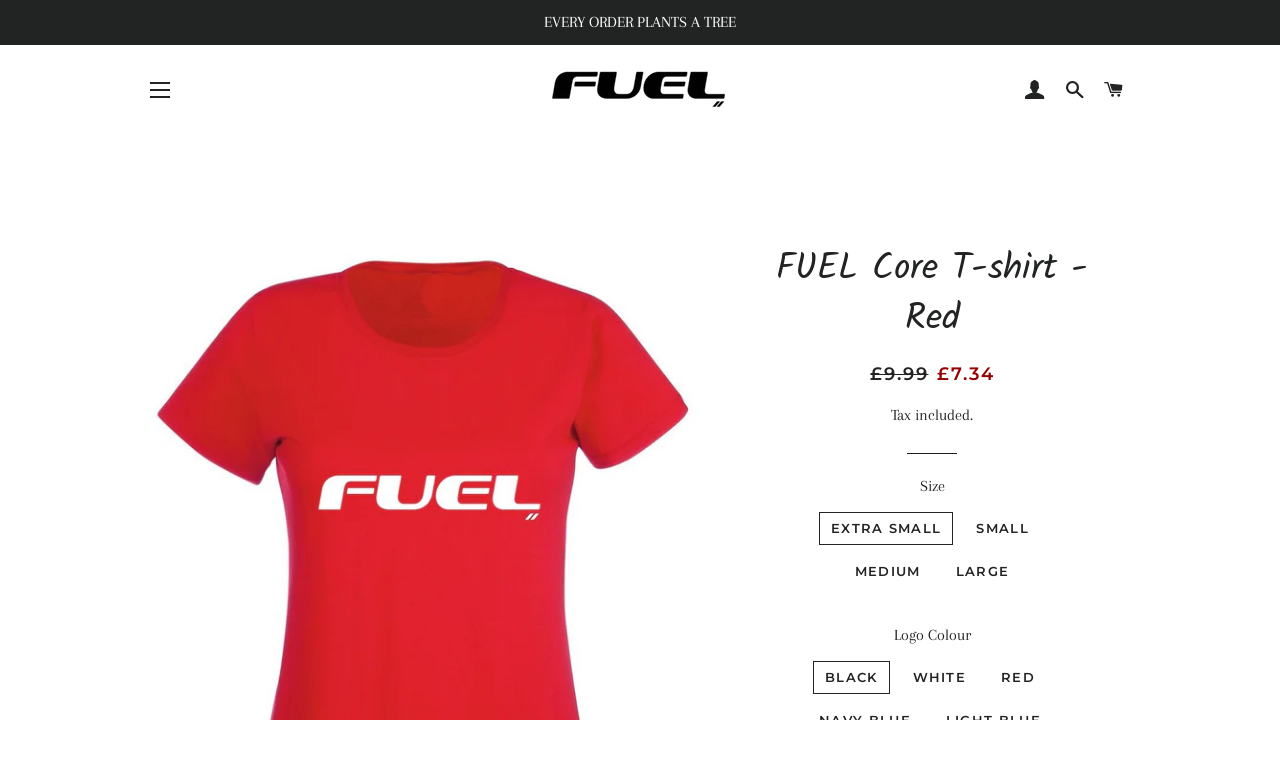

--- FILE ---
content_type: text/javascript; charset=utf-8
request_url: https://www.fuelsport.shop/products/fuel-core-t-shirt-red.js?currency=GBP&country=GB
body_size: 3654
content:
{"id":2423369564237,"title":"FUEL Core T-shirt - Red","handle":"fuel-core-t-shirt-red","description":"The Fuel Core T-shirt - Red\r\n\r\nHave your T-shirt your way! Choose your logo colour below. #individual\r\nAvailable in men's and women's cut.\r\n\r\nFabric\r\nMidweight 100% Cotton, Belcoro® yarn. \r\n\r\nWeight\r\nWhite 160gsm, Colours 165gsm\r\n\r\n \r\n\r\nMen's Size Guide\r\n\r\nS 35\/37\" M 38\/40\" L 41\/43\" XL 44\/46\" 2XL 47\/49\"  \r\n\r\nWomen's Size Guide\r\nXS 8 S 10 M 12 L 14 XL 16 2XL 18 \r\n\r\n","published_at":"2019-03-11T16:39:04+00:00","created_at":"2019-03-11T16:39:04+00:00","vendor":"vendor-unknown","type":"Hockey Clothing","tags":["Casual Wear","T-shirts"],"price":734,"price_min":734,"price_max":943,"available":true,"price_varies":true,"compare_at_price":999,"compare_at_price_min":999,"compare_at_price_max":1397,"compare_at_price_varies":true,"variants":[{"id":21352169341005,"title":"Extra Small \/ Black \/ Men's fit","option1":"Extra Small","option2":"Black","option3":"Men's fit","sku":"TS08-01","requires_shipping":true,"taxable":false,"featured_image":{"id":14185703178317,"product_id":2423369564237,"position":1,"created_at":"2020-02-12T17:29:07+00:00","updated_at":"2020-02-12T17:29:07+00:00","alt":"FUEL Core T-shirt - Red","width":942,"height":1280,"src":"https:\/\/cdn.shopify.com\/s\/files\/1\/0082\/0048\/6989\/products\/RedF-568194.jpg?v=1581528547","variant_ids":[21352169341005,21352169373773,21352169406541,21352169439309,21352169472077,21352169504845,21352169537613,21352169570381,21352169603149,21352169635917,21352169668685,21352169701453,21352169734221,21352169766989,21352169799757,21352169832525,21352169865293,21352169898061,21352169930829,21352169996365,21352170029133,21352170061901,21352170094669,21352170160205,21352170192973,21352170225741,21352170258509,21352170324045,21352170356813,21352170389581,21352170455117,21352170487885,21352170520653,21352170553421,21352170618957,21352170651725,21352170684493,21352170717261,21352170782797,21352170815565,21352170848333,21352170913869,21352170946637,21352170979405,21352171044941,21352171077709,21352171110477,21352171176013,21352171274317,21352171372621,21352171438157,21352171536461,21352171569229,21352171601997,21352171634765,21352171667533,21352171700301,21352171733069,21352171765837,21352171798605,21352171831373,21352171864141,21352171896909,21352171929677,21352171962445,21352171995213,21352172027981,21352172060749,21352172093517,21352172126285,21352172159053,21352172191821,21352172224589,21352172257357,21352172290125,21352172322893,21352172355661,21352172388429,21352172421197,21352172453965,21352172486733,21352172519501,21352172552269,21352172585037,21352172617805,21352172650573,21352172683341,21352172716109,21352172748877,21352172781645,21352172814413,21352172847181,21352172879949,21352172912717,21352172945485,21352172978253,21352173011021,21352173043789,21352173109325]},"available":true,"name":"FUEL Core T-shirt - Red - Extra Small \/ Black \/ Men's fit","public_title":"Extra Small \/ Black \/ Men's fit","options":["Extra Small","Black","Men's fit"],"price":734,"weight":100,"compare_at_price":999,"inventory_management":"shopify","barcode":"","featured_media":{"alt":"FUEL Core T-shirt - Red","id":6362775388237,"position":1,"preview_image":{"aspect_ratio":0.736,"height":1280,"width":942,"src":"https:\/\/cdn.shopify.com\/s\/files\/1\/0082\/0048\/6989\/products\/RedF-568194.jpg?v=1581528547"}},"requires_selling_plan":false,"selling_plan_allocations":[]},{"id":21352169373773,"title":"Extra Small \/ Black \/ Ladies fit","option1":"Extra Small","option2":"Black","option3":"Ladies fit","sku":"TS08-02","requires_shipping":true,"taxable":false,"featured_image":{"id":14185703178317,"product_id":2423369564237,"position":1,"created_at":"2020-02-12T17:29:07+00:00","updated_at":"2020-02-12T17:29:07+00:00","alt":"FUEL Core T-shirt - Red","width":942,"height":1280,"src":"https:\/\/cdn.shopify.com\/s\/files\/1\/0082\/0048\/6989\/products\/RedF-568194.jpg?v=1581528547","variant_ids":[21352169341005,21352169373773,21352169406541,21352169439309,21352169472077,21352169504845,21352169537613,21352169570381,21352169603149,21352169635917,21352169668685,21352169701453,21352169734221,21352169766989,21352169799757,21352169832525,21352169865293,21352169898061,21352169930829,21352169996365,21352170029133,21352170061901,21352170094669,21352170160205,21352170192973,21352170225741,21352170258509,21352170324045,21352170356813,21352170389581,21352170455117,21352170487885,21352170520653,21352170553421,21352170618957,21352170651725,21352170684493,21352170717261,21352170782797,21352170815565,21352170848333,21352170913869,21352170946637,21352170979405,21352171044941,21352171077709,21352171110477,21352171176013,21352171274317,21352171372621,21352171438157,21352171536461,21352171569229,21352171601997,21352171634765,21352171667533,21352171700301,21352171733069,21352171765837,21352171798605,21352171831373,21352171864141,21352171896909,21352171929677,21352171962445,21352171995213,21352172027981,21352172060749,21352172093517,21352172126285,21352172159053,21352172191821,21352172224589,21352172257357,21352172290125,21352172322893,21352172355661,21352172388429,21352172421197,21352172453965,21352172486733,21352172519501,21352172552269,21352172585037,21352172617805,21352172650573,21352172683341,21352172716109,21352172748877,21352172781645,21352172814413,21352172847181,21352172879949,21352172912717,21352172945485,21352172978253,21352173011021,21352173043789,21352173109325]},"available":true,"name":"FUEL Core T-shirt - Red - Extra Small \/ Black \/ Ladies fit","public_title":"Extra Small \/ Black \/ Ladies fit","options":["Extra Small","Black","Ladies fit"],"price":734,"weight":100,"compare_at_price":999,"inventory_management":"shopify","barcode":"","featured_media":{"alt":"FUEL Core T-shirt - Red","id":6362775388237,"position":1,"preview_image":{"aspect_ratio":0.736,"height":1280,"width":942,"src":"https:\/\/cdn.shopify.com\/s\/files\/1\/0082\/0048\/6989\/products\/RedF-568194.jpg?v=1581528547"}},"requires_selling_plan":false,"selling_plan_allocations":[]},{"id":21352169406541,"title":"Extra Small \/ White \/ Men's fit","option1":"Extra Small","option2":"White","option3":"Men's fit","sku":"TS08-03","requires_shipping":true,"taxable":false,"featured_image":{"id":14185703178317,"product_id":2423369564237,"position":1,"created_at":"2020-02-12T17:29:07+00:00","updated_at":"2020-02-12T17:29:07+00:00","alt":"FUEL Core T-shirt - Red","width":942,"height":1280,"src":"https:\/\/cdn.shopify.com\/s\/files\/1\/0082\/0048\/6989\/products\/RedF-568194.jpg?v=1581528547","variant_ids":[21352169341005,21352169373773,21352169406541,21352169439309,21352169472077,21352169504845,21352169537613,21352169570381,21352169603149,21352169635917,21352169668685,21352169701453,21352169734221,21352169766989,21352169799757,21352169832525,21352169865293,21352169898061,21352169930829,21352169996365,21352170029133,21352170061901,21352170094669,21352170160205,21352170192973,21352170225741,21352170258509,21352170324045,21352170356813,21352170389581,21352170455117,21352170487885,21352170520653,21352170553421,21352170618957,21352170651725,21352170684493,21352170717261,21352170782797,21352170815565,21352170848333,21352170913869,21352170946637,21352170979405,21352171044941,21352171077709,21352171110477,21352171176013,21352171274317,21352171372621,21352171438157,21352171536461,21352171569229,21352171601997,21352171634765,21352171667533,21352171700301,21352171733069,21352171765837,21352171798605,21352171831373,21352171864141,21352171896909,21352171929677,21352171962445,21352171995213,21352172027981,21352172060749,21352172093517,21352172126285,21352172159053,21352172191821,21352172224589,21352172257357,21352172290125,21352172322893,21352172355661,21352172388429,21352172421197,21352172453965,21352172486733,21352172519501,21352172552269,21352172585037,21352172617805,21352172650573,21352172683341,21352172716109,21352172748877,21352172781645,21352172814413,21352172847181,21352172879949,21352172912717,21352172945485,21352172978253,21352173011021,21352173043789,21352173109325]},"available":true,"name":"FUEL Core T-shirt - Red - Extra Small \/ White \/ Men's fit","public_title":"Extra Small \/ White \/ Men's fit","options":["Extra Small","White","Men's fit"],"price":734,"weight":100,"compare_at_price":999,"inventory_management":"shopify","barcode":"","featured_media":{"alt":"FUEL Core T-shirt - Red","id":6362775388237,"position":1,"preview_image":{"aspect_ratio":0.736,"height":1280,"width":942,"src":"https:\/\/cdn.shopify.com\/s\/files\/1\/0082\/0048\/6989\/products\/RedF-568194.jpg?v=1581528547"}},"requires_selling_plan":false,"selling_plan_allocations":[]},{"id":21352169439309,"title":"Extra Small \/ White \/ Ladies fit","option1":"Extra Small","option2":"White","option3":"Ladies fit","sku":"TS08-04","requires_shipping":true,"taxable":false,"featured_image":{"id":14185703178317,"product_id":2423369564237,"position":1,"created_at":"2020-02-12T17:29:07+00:00","updated_at":"2020-02-12T17:29:07+00:00","alt":"FUEL Core T-shirt - Red","width":942,"height":1280,"src":"https:\/\/cdn.shopify.com\/s\/files\/1\/0082\/0048\/6989\/products\/RedF-568194.jpg?v=1581528547","variant_ids":[21352169341005,21352169373773,21352169406541,21352169439309,21352169472077,21352169504845,21352169537613,21352169570381,21352169603149,21352169635917,21352169668685,21352169701453,21352169734221,21352169766989,21352169799757,21352169832525,21352169865293,21352169898061,21352169930829,21352169996365,21352170029133,21352170061901,21352170094669,21352170160205,21352170192973,21352170225741,21352170258509,21352170324045,21352170356813,21352170389581,21352170455117,21352170487885,21352170520653,21352170553421,21352170618957,21352170651725,21352170684493,21352170717261,21352170782797,21352170815565,21352170848333,21352170913869,21352170946637,21352170979405,21352171044941,21352171077709,21352171110477,21352171176013,21352171274317,21352171372621,21352171438157,21352171536461,21352171569229,21352171601997,21352171634765,21352171667533,21352171700301,21352171733069,21352171765837,21352171798605,21352171831373,21352171864141,21352171896909,21352171929677,21352171962445,21352171995213,21352172027981,21352172060749,21352172093517,21352172126285,21352172159053,21352172191821,21352172224589,21352172257357,21352172290125,21352172322893,21352172355661,21352172388429,21352172421197,21352172453965,21352172486733,21352172519501,21352172552269,21352172585037,21352172617805,21352172650573,21352172683341,21352172716109,21352172748877,21352172781645,21352172814413,21352172847181,21352172879949,21352172912717,21352172945485,21352172978253,21352173011021,21352173043789,21352173109325]},"available":true,"name":"FUEL Core T-shirt - Red - Extra Small \/ White \/ Ladies fit","public_title":"Extra Small \/ White \/ Ladies fit","options":["Extra Small","White","Ladies fit"],"price":734,"weight":100,"compare_at_price":999,"inventory_management":"shopify","barcode":"","featured_media":{"alt":"FUEL Core T-shirt - Red","id":6362775388237,"position":1,"preview_image":{"aspect_ratio":0.736,"height":1280,"width":942,"src":"https:\/\/cdn.shopify.com\/s\/files\/1\/0082\/0048\/6989\/products\/RedF-568194.jpg?v=1581528547"}},"requires_selling_plan":false,"selling_plan_allocations":[]},{"id":21352169472077,"title":"Extra Small \/ Red \/ Men's fit","option1":"Extra Small","option2":"Red","option3":"Men's fit","sku":"TS08-05","requires_shipping":true,"taxable":false,"featured_image":{"id":14185703178317,"product_id":2423369564237,"position":1,"created_at":"2020-02-12T17:29:07+00:00","updated_at":"2020-02-12T17:29:07+00:00","alt":"FUEL Core T-shirt - Red","width":942,"height":1280,"src":"https:\/\/cdn.shopify.com\/s\/files\/1\/0082\/0048\/6989\/products\/RedF-568194.jpg?v=1581528547","variant_ids":[21352169341005,21352169373773,21352169406541,21352169439309,21352169472077,21352169504845,21352169537613,21352169570381,21352169603149,21352169635917,21352169668685,21352169701453,21352169734221,21352169766989,21352169799757,21352169832525,21352169865293,21352169898061,21352169930829,21352169996365,21352170029133,21352170061901,21352170094669,21352170160205,21352170192973,21352170225741,21352170258509,21352170324045,21352170356813,21352170389581,21352170455117,21352170487885,21352170520653,21352170553421,21352170618957,21352170651725,21352170684493,21352170717261,21352170782797,21352170815565,21352170848333,21352170913869,21352170946637,21352170979405,21352171044941,21352171077709,21352171110477,21352171176013,21352171274317,21352171372621,21352171438157,21352171536461,21352171569229,21352171601997,21352171634765,21352171667533,21352171700301,21352171733069,21352171765837,21352171798605,21352171831373,21352171864141,21352171896909,21352171929677,21352171962445,21352171995213,21352172027981,21352172060749,21352172093517,21352172126285,21352172159053,21352172191821,21352172224589,21352172257357,21352172290125,21352172322893,21352172355661,21352172388429,21352172421197,21352172453965,21352172486733,21352172519501,21352172552269,21352172585037,21352172617805,21352172650573,21352172683341,21352172716109,21352172748877,21352172781645,21352172814413,21352172847181,21352172879949,21352172912717,21352172945485,21352172978253,21352173011021,21352173043789,21352173109325]},"available":true,"name":"FUEL Core T-shirt - Red - Extra Small \/ Red \/ Men's fit","public_title":"Extra Small \/ Red \/ Men's fit","options":["Extra Small","Red","Men's fit"],"price":734,"weight":100,"compare_at_price":999,"inventory_management":"shopify","barcode":"","featured_media":{"alt":"FUEL Core T-shirt - Red","id":6362775388237,"position":1,"preview_image":{"aspect_ratio":0.736,"height":1280,"width":942,"src":"https:\/\/cdn.shopify.com\/s\/files\/1\/0082\/0048\/6989\/products\/RedF-568194.jpg?v=1581528547"}},"requires_selling_plan":false,"selling_plan_allocations":[]},{"id":21352169504845,"title":"Extra Small \/ Red \/ Ladies fit","option1":"Extra Small","option2":"Red","option3":"Ladies fit","sku":"TS08-06","requires_shipping":true,"taxable":false,"featured_image":{"id":14185703178317,"product_id":2423369564237,"position":1,"created_at":"2020-02-12T17:29:07+00:00","updated_at":"2020-02-12T17:29:07+00:00","alt":"FUEL Core T-shirt - Red","width":942,"height":1280,"src":"https:\/\/cdn.shopify.com\/s\/files\/1\/0082\/0048\/6989\/products\/RedF-568194.jpg?v=1581528547","variant_ids":[21352169341005,21352169373773,21352169406541,21352169439309,21352169472077,21352169504845,21352169537613,21352169570381,21352169603149,21352169635917,21352169668685,21352169701453,21352169734221,21352169766989,21352169799757,21352169832525,21352169865293,21352169898061,21352169930829,21352169996365,21352170029133,21352170061901,21352170094669,21352170160205,21352170192973,21352170225741,21352170258509,21352170324045,21352170356813,21352170389581,21352170455117,21352170487885,21352170520653,21352170553421,21352170618957,21352170651725,21352170684493,21352170717261,21352170782797,21352170815565,21352170848333,21352170913869,21352170946637,21352170979405,21352171044941,21352171077709,21352171110477,21352171176013,21352171274317,21352171372621,21352171438157,21352171536461,21352171569229,21352171601997,21352171634765,21352171667533,21352171700301,21352171733069,21352171765837,21352171798605,21352171831373,21352171864141,21352171896909,21352171929677,21352171962445,21352171995213,21352172027981,21352172060749,21352172093517,21352172126285,21352172159053,21352172191821,21352172224589,21352172257357,21352172290125,21352172322893,21352172355661,21352172388429,21352172421197,21352172453965,21352172486733,21352172519501,21352172552269,21352172585037,21352172617805,21352172650573,21352172683341,21352172716109,21352172748877,21352172781645,21352172814413,21352172847181,21352172879949,21352172912717,21352172945485,21352172978253,21352173011021,21352173043789,21352173109325]},"available":true,"name":"FUEL Core T-shirt - Red - Extra Small \/ Red \/ Ladies fit","public_title":"Extra Small \/ Red \/ Ladies fit","options":["Extra Small","Red","Ladies fit"],"price":734,"weight":100,"compare_at_price":999,"inventory_management":"shopify","barcode":"","featured_media":{"alt":"FUEL Core T-shirt - Red","id":6362775388237,"position":1,"preview_image":{"aspect_ratio":0.736,"height":1280,"width":942,"src":"https:\/\/cdn.shopify.com\/s\/files\/1\/0082\/0048\/6989\/products\/RedF-568194.jpg?v=1581528547"}},"requires_selling_plan":false,"selling_plan_allocations":[]},{"id":21352169537613,"title":"Extra Small \/ Navy Blue \/ Men's fit","option1":"Extra Small","option2":"Navy Blue","option3":"Men's fit","sku":"TS08-07","requires_shipping":true,"taxable":false,"featured_image":{"id":14185703178317,"product_id":2423369564237,"position":1,"created_at":"2020-02-12T17:29:07+00:00","updated_at":"2020-02-12T17:29:07+00:00","alt":"FUEL Core T-shirt - Red","width":942,"height":1280,"src":"https:\/\/cdn.shopify.com\/s\/files\/1\/0082\/0048\/6989\/products\/RedF-568194.jpg?v=1581528547","variant_ids":[21352169341005,21352169373773,21352169406541,21352169439309,21352169472077,21352169504845,21352169537613,21352169570381,21352169603149,21352169635917,21352169668685,21352169701453,21352169734221,21352169766989,21352169799757,21352169832525,21352169865293,21352169898061,21352169930829,21352169996365,21352170029133,21352170061901,21352170094669,21352170160205,21352170192973,21352170225741,21352170258509,21352170324045,21352170356813,21352170389581,21352170455117,21352170487885,21352170520653,21352170553421,21352170618957,21352170651725,21352170684493,21352170717261,21352170782797,21352170815565,21352170848333,21352170913869,21352170946637,21352170979405,21352171044941,21352171077709,21352171110477,21352171176013,21352171274317,21352171372621,21352171438157,21352171536461,21352171569229,21352171601997,21352171634765,21352171667533,21352171700301,21352171733069,21352171765837,21352171798605,21352171831373,21352171864141,21352171896909,21352171929677,21352171962445,21352171995213,21352172027981,21352172060749,21352172093517,21352172126285,21352172159053,21352172191821,21352172224589,21352172257357,21352172290125,21352172322893,21352172355661,21352172388429,21352172421197,21352172453965,21352172486733,21352172519501,21352172552269,21352172585037,21352172617805,21352172650573,21352172683341,21352172716109,21352172748877,21352172781645,21352172814413,21352172847181,21352172879949,21352172912717,21352172945485,21352172978253,21352173011021,21352173043789,21352173109325]},"available":true,"name":"FUEL Core T-shirt - Red - Extra Small \/ Navy Blue \/ Men's fit","public_title":"Extra Small \/ Navy Blue \/ Men's fit","options":["Extra Small","Navy Blue","Men's fit"],"price":734,"weight":100,"compare_at_price":999,"inventory_management":"shopify","barcode":"","featured_media":{"alt":"FUEL Core T-shirt - Red","id":6362775388237,"position":1,"preview_image":{"aspect_ratio":0.736,"height":1280,"width":942,"src":"https:\/\/cdn.shopify.com\/s\/files\/1\/0082\/0048\/6989\/products\/RedF-568194.jpg?v=1581528547"}},"requires_selling_plan":false,"selling_plan_allocations":[]},{"id":21352169570381,"title":"Extra Small \/ Navy Blue \/ Ladies fit","option1":"Extra Small","option2":"Navy Blue","option3":"Ladies fit","sku":"TS08-08","requires_shipping":true,"taxable":false,"featured_image":{"id":14185703178317,"product_id":2423369564237,"position":1,"created_at":"2020-02-12T17:29:07+00:00","updated_at":"2020-02-12T17:29:07+00:00","alt":"FUEL Core T-shirt - Red","width":942,"height":1280,"src":"https:\/\/cdn.shopify.com\/s\/files\/1\/0082\/0048\/6989\/products\/RedF-568194.jpg?v=1581528547","variant_ids":[21352169341005,21352169373773,21352169406541,21352169439309,21352169472077,21352169504845,21352169537613,21352169570381,21352169603149,21352169635917,21352169668685,21352169701453,21352169734221,21352169766989,21352169799757,21352169832525,21352169865293,21352169898061,21352169930829,21352169996365,21352170029133,21352170061901,21352170094669,21352170160205,21352170192973,21352170225741,21352170258509,21352170324045,21352170356813,21352170389581,21352170455117,21352170487885,21352170520653,21352170553421,21352170618957,21352170651725,21352170684493,21352170717261,21352170782797,21352170815565,21352170848333,21352170913869,21352170946637,21352170979405,21352171044941,21352171077709,21352171110477,21352171176013,21352171274317,21352171372621,21352171438157,21352171536461,21352171569229,21352171601997,21352171634765,21352171667533,21352171700301,21352171733069,21352171765837,21352171798605,21352171831373,21352171864141,21352171896909,21352171929677,21352171962445,21352171995213,21352172027981,21352172060749,21352172093517,21352172126285,21352172159053,21352172191821,21352172224589,21352172257357,21352172290125,21352172322893,21352172355661,21352172388429,21352172421197,21352172453965,21352172486733,21352172519501,21352172552269,21352172585037,21352172617805,21352172650573,21352172683341,21352172716109,21352172748877,21352172781645,21352172814413,21352172847181,21352172879949,21352172912717,21352172945485,21352172978253,21352173011021,21352173043789,21352173109325]},"available":true,"name":"FUEL Core T-shirt - Red - Extra Small \/ Navy Blue \/ Ladies fit","public_title":"Extra Small \/ Navy Blue \/ Ladies fit","options":["Extra Small","Navy Blue","Ladies fit"],"price":734,"weight":100,"compare_at_price":999,"inventory_management":"shopify","barcode":"","featured_media":{"alt":"FUEL Core T-shirt - Red","id":6362775388237,"position":1,"preview_image":{"aspect_ratio":0.736,"height":1280,"width":942,"src":"https:\/\/cdn.shopify.com\/s\/files\/1\/0082\/0048\/6989\/products\/RedF-568194.jpg?v=1581528547"}},"requires_selling_plan":false,"selling_plan_allocations":[]},{"id":21352169603149,"title":"Extra Small \/ Light Blue \/ Men's fit","option1":"Extra Small","option2":"Light Blue","option3":"Men's fit","sku":"TS08-09","requires_shipping":true,"taxable":false,"featured_image":{"id":14185703178317,"product_id":2423369564237,"position":1,"created_at":"2020-02-12T17:29:07+00:00","updated_at":"2020-02-12T17:29:07+00:00","alt":"FUEL Core T-shirt - Red","width":942,"height":1280,"src":"https:\/\/cdn.shopify.com\/s\/files\/1\/0082\/0048\/6989\/products\/RedF-568194.jpg?v=1581528547","variant_ids":[21352169341005,21352169373773,21352169406541,21352169439309,21352169472077,21352169504845,21352169537613,21352169570381,21352169603149,21352169635917,21352169668685,21352169701453,21352169734221,21352169766989,21352169799757,21352169832525,21352169865293,21352169898061,21352169930829,21352169996365,21352170029133,21352170061901,21352170094669,21352170160205,21352170192973,21352170225741,21352170258509,21352170324045,21352170356813,21352170389581,21352170455117,21352170487885,21352170520653,21352170553421,21352170618957,21352170651725,21352170684493,21352170717261,21352170782797,21352170815565,21352170848333,21352170913869,21352170946637,21352170979405,21352171044941,21352171077709,21352171110477,21352171176013,21352171274317,21352171372621,21352171438157,21352171536461,21352171569229,21352171601997,21352171634765,21352171667533,21352171700301,21352171733069,21352171765837,21352171798605,21352171831373,21352171864141,21352171896909,21352171929677,21352171962445,21352171995213,21352172027981,21352172060749,21352172093517,21352172126285,21352172159053,21352172191821,21352172224589,21352172257357,21352172290125,21352172322893,21352172355661,21352172388429,21352172421197,21352172453965,21352172486733,21352172519501,21352172552269,21352172585037,21352172617805,21352172650573,21352172683341,21352172716109,21352172748877,21352172781645,21352172814413,21352172847181,21352172879949,21352172912717,21352172945485,21352172978253,21352173011021,21352173043789,21352173109325]},"available":true,"name":"FUEL Core T-shirt - Red - Extra Small \/ Light Blue \/ Men's fit","public_title":"Extra Small \/ Light Blue \/ Men's fit","options":["Extra Small","Light Blue","Men's fit"],"price":734,"weight":100,"compare_at_price":999,"inventory_management":"shopify","barcode":"","featured_media":{"alt":"FUEL Core T-shirt - Red","id":6362775388237,"position":1,"preview_image":{"aspect_ratio":0.736,"height":1280,"width":942,"src":"https:\/\/cdn.shopify.com\/s\/files\/1\/0082\/0048\/6989\/products\/RedF-568194.jpg?v=1581528547"}},"requires_selling_plan":false,"selling_plan_allocations":[]},{"id":21352169635917,"title":"Extra Small \/ Light Blue \/ Ladies fit","option1":"Extra Small","option2":"Light Blue","option3":"Ladies fit","sku":"TS08-10","requires_shipping":true,"taxable":false,"featured_image":{"id":14185703178317,"product_id":2423369564237,"position":1,"created_at":"2020-02-12T17:29:07+00:00","updated_at":"2020-02-12T17:29:07+00:00","alt":"FUEL Core T-shirt - Red","width":942,"height":1280,"src":"https:\/\/cdn.shopify.com\/s\/files\/1\/0082\/0048\/6989\/products\/RedF-568194.jpg?v=1581528547","variant_ids":[21352169341005,21352169373773,21352169406541,21352169439309,21352169472077,21352169504845,21352169537613,21352169570381,21352169603149,21352169635917,21352169668685,21352169701453,21352169734221,21352169766989,21352169799757,21352169832525,21352169865293,21352169898061,21352169930829,21352169996365,21352170029133,21352170061901,21352170094669,21352170160205,21352170192973,21352170225741,21352170258509,21352170324045,21352170356813,21352170389581,21352170455117,21352170487885,21352170520653,21352170553421,21352170618957,21352170651725,21352170684493,21352170717261,21352170782797,21352170815565,21352170848333,21352170913869,21352170946637,21352170979405,21352171044941,21352171077709,21352171110477,21352171176013,21352171274317,21352171372621,21352171438157,21352171536461,21352171569229,21352171601997,21352171634765,21352171667533,21352171700301,21352171733069,21352171765837,21352171798605,21352171831373,21352171864141,21352171896909,21352171929677,21352171962445,21352171995213,21352172027981,21352172060749,21352172093517,21352172126285,21352172159053,21352172191821,21352172224589,21352172257357,21352172290125,21352172322893,21352172355661,21352172388429,21352172421197,21352172453965,21352172486733,21352172519501,21352172552269,21352172585037,21352172617805,21352172650573,21352172683341,21352172716109,21352172748877,21352172781645,21352172814413,21352172847181,21352172879949,21352172912717,21352172945485,21352172978253,21352173011021,21352173043789,21352173109325]},"available":true,"name":"FUEL Core T-shirt - Red - Extra Small \/ Light Blue \/ Ladies fit","public_title":"Extra Small \/ Light Blue \/ Ladies fit","options":["Extra Small","Light Blue","Ladies fit"],"price":734,"weight":100,"compare_at_price":999,"inventory_management":"shopify","barcode":"","featured_media":{"alt":"FUEL Core T-shirt - Red","id":6362775388237,"position":1,"preview_image":{"aspect_ratio":0.736,"height":1280,"width":942,"src":"https:\/\/cdn.shopify.com\/s\/files\/1\/0082\/0048\/6989\/products\/RedF-568194.jpg?v=1581528547"}},"requires_selling_plan":false,"selling_plan_allocations":[]},{"id":21352169668685,"title":"Extra Small \/ Light Pink \/ Men's fit","option1":"Extra Small","option2":"Light Pink","option3":"Men's fit","sku":"TS08-11","requires_shipping":true,"taxable":false,"featured_image":{"id":14185703178317,"product_id":2423369564237,"position":1,"created_at":"2020-02-12T17:29:07+00:00","updated_at":"2020-02-12T17:29:07+00:00","alt":"FUEL Core T-shirt - Red","width":942,"height":1280,"src":"https:\/\/cdn.shopify.com\/s\/files\/1\/0082\/0048\/6989\/products\/RedF-568194.jpg?v=1581528547","variant_ids":[21352169341005,21352169373773,21352169406541,21352169439309,21352169472077,21352169504845,21352169537613,21352169570381,21352169603149,21352169635917,21352169668685,21352169701453,21352169734221,21352169766989,21352169799757,21352169832525,21352169865293,21352169898061,21352169930829,21352169996365,21352170029133,21352170061901,21352170094669,21352170160205,21352170192973,21352170225741,21352170258509,21352170324045,21352170356813,21352170389581,21352170455117,21352170487885,21352170520653,21352170553421,21352170618957,21352170651725,21352170684493,21352170717261,21352170782797,21352170815565,21352170848333,21352170913869,21352170946637,21352170979405,21352171044941,21352171077709,21352171110477,21352171176013,21352171274317,21352171372621,21352171438157,21352171536461,21352171569229,21352171601997,21352171634765,21352171667533,21352171700301,21352171733069,21352171765837,21352171798605,21352171831373,21352171864141,21352171896909,21352171929677,21352171962445,21352171995213,21352172027981,21352172060749,21352172093517,21352172126285,21352172159053,21352172191821,21352172224589,21352172257357,21352172290125,21352172322893,21352172355661,21352172388429,21352172421197,21352172453965,21352172486733,21352172519501,21352172552269,21352172585037,21352172617805,21352172650573,21352172683341,21352172716109,21352172748877,21352172781645,21352172814413,21352172847181,21352172879949,21352172912717,21352172945485,21352172978253,21352173011021,21352173043789,21352173109325]},"available":true,"name":"FUEL Core T-shirt - Red - Extra Small \/ Light Pink \/ Men's fit","public_title":"Extra Small \/ Light Pink \/ Men's fit","options":["Extra Small","Light Pink","Men's fit"],"price":734,"weight":100,"compare_at_price":999,"inventory_management":"shopify","barcode":"","featured_media":{"alt":"FUEL Core T-shirt - Red","id":6362775388237,"position":1,"preview_image":{"aspect_ratio":0.736,"height":1280,"width":942,"src":"https:\/\/cdn.shopify.com\/s\/files\/1\/0082\/0048\/6989\/products\/RedF-568194.jpg?v=1581528547"}},"requires_selling_plan":false,"selling_plan_allocations":[]},{"id":21352169701453,"title":"Extra Small \/ Light Pink \/ Ladies fit","option1":"Extra Small","option2":"Light Pink","option3":"Ladies fit","sku":"TS08-12","requires_shipping":true,"taxable":false,"featured_image":{"id":14185703178317,"product_id":2423369564237,"position":1,"created_at":"2020-02-12T17:29:07+00:00","updated_at":"2020-02-12T17:29:07+00:00","alt":"FUEL Core T-shirt - Red","width":942,"height":1280,"src":"https:\/\/cdn.shopify.com\/s\/files\/1\/0082\/0048\/6989\/products\/RedF-568194.jpg?v=1581528547","variant_ids":[21352169341005,21352169373773,21352169406541,21352169439309,21352169472077,21352169504845,21352169537613,21352169570381,21352169603149,21352169635917,21352169668685,21352169701453,21352169734221,21352169766989,21352169799757,21352169832525,21352169865293,21352169898061,21352169930829,21352169996365,21352170029133,21352170061901,21352170094669,21352170160205,21352170192973,21352170225741,21352170258509,21352170324045,21352170356813,21352170389581,21352170455117,21352170487885,21352170520653,21352170553421,21352170618957,21352170651725,21352170684493,21352170717261,21352170782797,21352170815565,21352170848333,21352170913869,21352170946637,21352170979405,21352171044941,21352171077709,21352171110477,21352171176013,21352171274317,21352171372621,21352171438157,21352171536461,21352171569229,21352171601997,21352171634765,21352171667533,21352171700301,21352171733069,21352171765837,21352171798605,21352171831373,21352171864141,21352171896909,21352171929677,21352171962445,21352171995213,21352172027981,21352172060749,21352172093517,21352172126285,21352172159053,21352172191821,21352172224589,21352172257357,21352172290125,21352172322893,21352172355661,21352172388429,21352172421197,21352172453965,21352172486733,21352172519501,21352172552269,21352172585037,21352172617805,21352172650573,21352172683341,21352172716109,21352172748877,21352172781645,21352172814413,21352172847181,21352172879949,21352172912717,21352172945485,21352172978253,21352173011021,21352173043789,21352173109325]},"available":true,"name":"FUEL Core T-shirt - Red - Extra Small \/ Light Pink \/ Ladies fit","public_title":"Extra Small \/ Light Pink \/ Ladies fit","options":["Extra Small","Light Pink","Ladies fit"],"price":734,"weight":100,"compare_at_price":999,"inventory_management":"shopify","barcode":"","featured_media":{"alt":"FUEL Core T-shirt - Red","id":6362775388237,"position":1,"preview_image":{"aspect_ratio":0.736,"height":1280,"width":942,"src":"https:\/\/cdn.shopify.com\/s\/files\/1\/0082\/0048\/6989\/products\/RedF-568194.jpg?v=1581528547"}},"requires_selling_plan":false,"selling_plan_allocations":[]},{"id":21352169734221,"title":"Extra Small \/ Green \/ Men's fit","option1":"Extra Small","option2":"Green","option3":"Men's fit","sku":"TS08-13","requires_shipping":true,"taxable":false,"featured_image":{"id":14185703178317,"product_id":2423369564237,"position":1,"created_at":"2020-02-12T17:29:07+00:00","updated_at":"2020-02-12T17:29:07+00:00","alt":"FUEL Core T-shirt - Red","width":942,"height":1280,"src":"https:\/\/cdn.shopify.com\/s\/files\/1\/0082\/0048\/6989\/products\/RedF-568194.jpg?v=1581528547","variant_ids":[21352169341005,21352169373773,21352169406541,21352169439309,21352169472077,21352169504845,21352169537613,21352169570381,21352169603149,21352169635917,21352169668685,21352169701453,21352169734221,21352169766989,21352169799757,21352169832525,21352169865293,21352169898061,21352169930829,21352169996365,21352170029133,21352170061901,21352170094669,21352170160205,21352170192973,21352170225741,21352170258509,21352170324045,21352170356813,21352170389581,21352170455117,21352170487885,21352170520653,21352170553421,21352170618957,21352170651725,21352170684493,21352170717261,21352170782797,21352170815565,21352170848333,21352170913869,21352170946637,21352170979405,21352171044941,21352171077709,21352171110477,21352171176013,21352171274317,21352171372621,21352171438157,21352171536461,21352171569229,21352171601997,21352171634765,21352171667533,21352171700301,21352171733069,21352171765837,21352171798605,21352171831373,21352171864141,21352171896909,21352171929677,21352171962445,21352171995213,21352172027981,21352172060749,21352172093517,21352172126285,21352172159053,21352172191821,21352172224589,21352172257357,21352172290125,21352172322893,21352172355661,21352172388429,21352172421197,21352172453965,21352172486733,21352172519501,21352172552269,21352172585037,21352172617805,21352172650573,21352172683341,21352172716109,21352172748877,21352172781645,21352172814413,21352172847181,21352172879949,21352172912717,21352172945485,21352172978253,21352173011021,21352173043789,21352173109325]},"available":true,"name":"FUEL Core T-shirt - Red - Extra Small \/ Green \/ Men's fit","public_title":"Extra Small \/ Green \/ Men's fit","options":["Extra Small","Green","Men's fit"],"price":734,"weight":100,"compare_at_price":999,"inventory_management":"shopify","barcode":"","featured_media":{"alt":"FUEL Core T-shirt - Red","id":6362775388237,"position":1,"preview_image":{"aspect_ratio":0.736,"height":1280,"width":942,"src":"https:\/\/cdn.shopify.com\/s\/files\/1\/0082\/0048\/6989\/products\/RedF-568194.jpg?v=1581528547"}},"requires_selling_plan":false,"selling_plan_allocations":[]},{"id":21352169766989,"title":"Extra Small \/ Green \/ Ladies fit","option1":"Extra Small","option2":"Green","option3":"Ladies fit","sku":"TS08-14","requires_shipping":true,"taxable":false,"featured_image":{"id":14185703178317,"product_id":2423369564237,"position":1,"created_at":"2020-02-12T17:29:07+00:00","updated_at":"2020-02-12T17:29:07+00:00","alt":"FUEL Core T-shirt - Red","width":942,"height":1280,"src":"https:\/\/cdn.shopify.com\/s\/files\/1\/0082\/0048\/6989\/products\/RedF-568194.jpg?v=1581528547","variant_ids":[21352169341005,21352169373773,21352169406541,21352169439309,21352169472077,21352169504845,21352169537613,21352169570381,21352169603149,21352169635917,21352169668685,21352169701453,21352169734221,21352169766989,21352169799757,21352169832525,21352169865293,21352169898061,21352169930829,21352169996365,21352170029133,21352170061901,21352170094669,21352170160205,21352170192973,21352170225741,21352170258509,21352170324045,21352170356813,21352170389581,21352170455117,21352170487885,21352170520653,21352170553421,21352170618957,21352170651725,21352170684493,21352170717261,21352170782797,21352170815565,21352170848333,21352170913869,21352170946637,21352170979405,21352171044941,21352171077709,21352171110477,21352171176013,21352171274317,21352171372621,21352171438157,21352171536461,21352171569229,21352171601997,21352171634765,21352171667533,21352171700301,21352171733069,21352171765837,21352171798605,21352171831373,21352171864141,21352171896909,21352171929677,21352171962445,21352171995213,21352172027981,21352172060749,21352172093517,21352172126285,21352172159053,21352172191821,21352172224589,21352172257357,21352172290125,21352172322893,21352172355661,21352172388429,21352172421197,21352172453965,21352172486733,21352172519501,21352172552269,21352172585037,21352172617805,21352172650573,21352172683341,21352172716109,21352172748877,21352172781645,21352172814413,21352172847181,21352172879949,21352172912717,21352172945485,21352172978253,21352173011021,21352173043789,21352173109325]},"available":true,"name":"FUEL Core T-shirt - Red - Extra Small \/ Green \/ Ladies fit","public_title":"Extra Small \/ Green \/ Ladies fit","options":["Extra Small","Green","Ladies fit"],"price":734,"weight":100,"compare_at_price":999,"inventory_management":"shopify","barcode":"","featured_media":{"alt":"FUEL Core T-shirt - Red","id":6362775388237,"position":1,"preview_image":{"aspect_ratio":0.736,"height":1280,"width":942,"src":"https:\/\/cdn.shopify.com\/s\/files\/1\/0082\/0048\/6989\/products\/RedF-568194.jpg?v=1581528547"}},"requires_selling_plan":false,"selling_plan_allocations":[]},{"id":21352169799757,"title":"Extra Small \/ Yellow \/ Men's fit","option1":"Extra Small","option2":"Yellow","option3":"Men's fit","sku":"TS08-15","requires_shipping":true,"taxable":false,"featured_image":{"id":14185703178317,"product_id":2423369564237,"position":1,"created_at":"2020-02-12T17:29:07+00:00","updated_at":"2020-02-12T17:29:07+00:00","alt":"FUEL Core T-shirt - Red","width":942,"height":1280,"src":"https:\/\/cdn.shopify.com\/s\/files\/1\/0082\/0048\/6989\/products\/RedF-568194.jpg?v=1581528547","variant_ids":[21352169341005,21352169373773,21352169406541,21352169439309,21352169472077,21352169504845,21352169537613,21352169570381,21352169603149,21352169635917,21352169668685,21352169701453,21352169734221,21352169766989,21352169799757,21352169832525,21352169865293,21352169898061,21352169930829,21352169996365,21352170029133,21352170061901,21352170094669,21352170160205,21352170192973,21352170225741,21352170258509,21352170324045,21352170356813,21352170389581,21352170455117,21352170487885,21352170520653,21352170553421,21352170618957,21352170651725,21352170684493,21352170717261,21352170782797,21352170815565,21352170848333,21352170913869,21352170946637,21352170979405,21352171044941,21352171077709,21352171110477,21352171176013,21352171274317,21352171372621,21352171438157,21352171536461,21352171569229,21352171601997,21352171634765,21352171667533,21352171700301,21352171733069,21352171765837,21352171798605,21352171831373,21352171864141,21352171896909,21352171929677,21352171962445,21352171995213,21352172027981,21352172060749,21352172093517,21352172126285,21352172159053,21352172191821,21352172224589,21352172257357,21352172290125,21352172322893,21352172355661,21352172388429,21352172421197,21352172453965,21352172486733,21352172519501,21352172552269,21352172585037,21352172617805,21352172650573,21352172683341,21352172716109,21352172748877,21352172781645,21352172814413,21352172847181,21352172879949,21352172912717,21352172945485,21352172978253,21352173011021,21352173043789,21352173109325]},"available":true,"name":"FUEL Core T-shirt - Red - Extra Small \/ Yellow \/ Men's fit","public_title":"Extra Small \/ Yellow \/ Men's fit","options":["Extra Small","Yellow","Men's fit"],"price":734,"weight":100,"compare_at_price":999,"inventory_management":"shopify","barcode":"","featured_media":{"alt":"FUEL Core T-shirt - Red","id":6362775388237,"position":1,"preview_image":{"aspect_ratio":0.736,"height":1280,"width":942,"src":"https:\/\/cdn.shopify.com\/s\/files\/1\/0082\/0048\/6989\/products\/RedF-568194.jpg?v=1581528547"}},"requires_selling_plan":false,"selling_plan_allocations":[]},{"id":21352169832525,"title":"Extra Small \/ Yellow \/ Ladies fit","option1":"Extra Small","option2":"Yellow","option3":"Ladies fit","sku":"TS08-16","requires_shipping":true,"taxable":false,"featured_image":{"id":14185703178317,"product_id":2423369564237,"position":1,"created_at":"2020-02-12T17:29:07+00:00","updated_at":"2020-02-12T17:29:07+00:00","alt":"FUEL Core T-shirt - Red","width":942,"height":1280,"src":"https:\/\/cdn.shopify.com\/s\/files\/1\/0082\/0048\/6989\/products\/RedF-568194.jpg?v=1581528547","variant_ids":[21352169341005,21352169373773,21352169406541,21352169439309,21352169472077,21352169504845,21352169537613,21352169570381,21352169603149,21352169635917,21352169668685,21352169701453,21352169734221,21352169766989,21352169799757,21352169832525,21352169865293,21352169898061,21352169930829,21352169996365,21352170029133,21352170061901,21352170094669,21352170160205,21352170192973,21352170225741,21352170258509,21352170324045,21352170356813,21352170389581,21352170455117,21352170487885,21352170520653,21352170553421,21352170618957,21352170651725,21352170684493,21352170717261,21352170782797,21352170815565,21352170848333,21352170913869,21352170946637,21352170979405,21352171044941,21352171077709,21352171110477,21352171176013,21352171274317,21352171372621,21352171438157,21352171536461,21352171569229,21352171601997,21352171634765,21352171667533,21352171700301,21352171733069,21352171765837,21352171798605,21352171831373,21352171864141,21352171896909,21352171929677,21352171962445,21352171995213,21352172027981,21352172060749,21352172093517,21352172126285,21352172159053,21352172191821,21352172224589,21352172257357,21352172290125,21352172322893,21352172355661,21352172388429,21352172421197,21352172453965,21352172486733,21352172519501,21352172552269,21352172585037,21352172617805,21352172650573,21352172683341,21352172716109,21352172748877,21352172781645,21352172814413,21352172847181,21352172879949,21352172912717,21352172945485,21352172978253,21352173011021,21352173043789,21352173109325]},"available":true,"name":"FUEL Core T-shirt - Red - Extra Small \/ Yellow \/ Ladies fit","public_title":"Extra Small \/ Yellow \/ Ladies fit","options":["Extra Small","Yellow","Ladies fit"],"price":734,"weight":100,"compare_at_price":999,"inventory_management":"shopify","barcode":"","featured_media":{"alt":"FUEL Core T-shirt - Red","id":6362775388237,"position":1,"preview_image":{"aspect_ratio":0.736,"height":1280,"width":942,"src":"https:\/\/cdn.shopify.com\/s\/files\/1\/0082\/0048\/6989\/products\/RedF-568194.jpg?v=1581528547"}},"requires_selling_plan":false,"selling_plan_allocations":[]},{"id":21352169865293,"title":"Extra Small \/ Chrome \/ Men's fit","option1":"Extra Small","option2":"Chrome","option3":"Men's fit","sku":"TS08-17","requires_shipping":true,"taxable":false,"featured_image":{"id":14185703178317,"product_id":2423369564237,"position":1,"created_at":"2020-02-12T17:29:07+00:00","updated_at":"2020-02-12T17:29:07+00:00","alt":"FUEL Core T-shirt - Red","width":942,"height":1280,"src":"https:\/\/cdn.shopify.com\/s\/files\/1\/0082\/0048\/6989\/products\/RedF-568194.jpg?v=1581528547","variant_ids":[21352169341005,21352169373773,21352169406541,21352169439309,21352169472077,21352169504845,21352169537613,21352169570381,21352169603149,21352169635917,21352169668685,21352169701453,21352169734221,21352169766989,21352169799757,21352169832525,21352169865293,21352169898061,21352169930829,21352169996365,21352170029133,21352170061901,21352170094669,21352170160205,21352170192973,21352170225741,21352170258509,21352170324045,21352170356813,21352170389581,21352170455117,21352170487885,21352170520653,21352170553421,21352170618957,21352170651725,21352170684493,21352170717261,21352170782797,21352170815565,21352170848333,21352170913869,21352170946637,21352170979405,21352171044941,21352171077709,21352171110477,21352171176013,21352171274317,21352171372621,21352171438157,21352171536461,21352171569229,21352171601997,21352171634765,21352171667533,21352171700301,21352171733069,21352171765837,21352171798605,21352171831373,21352171864141,21352171896909,21352171929677,21352171962445,21352171995213,21352172027981,21352172060749,21352172093517,21352172126285,21352172159053,21352172191821,21352172224589,21352172257357,21352172290125,21352172322893,21352172355661,21352172388429,21352172421197,21352172453965,21352172486733,21352172519501,21352172552269,21352172585037,21352172617805,21352172650573,21352172683341,21352172716109,21352172748877,21352172781645,21352172814413,21352172847181,21352172879949,21352172912717,21352172945485,21352172978253,21352173011021,21352173043789,21352173109325]},"available":true,"name":"FUEL Core T-shirt - Red - Extra Small \/ Chrome \/ Men's fit","public_title":"Extra Small \/ Chrome \/ Men's fit","options":["Extra Small","Chrome","Men's fit"],"price":943,"weight":100,"compare_at_price":1397,"inventory_management":"shopify","barcode":"","featured_media":{"alt":"FUEL Core T-shirt - Red","id":6362775388237,"position":1,"preview_image":{"aspect_ratio":0.736,"height":1280,"width":942,"src":"https:\/\/cdn.shopify.com\/s\/files\/1\/0082\/0048\/6989\/products\/RedF-568194.jpg?v=1581528547"}},"requires_selling_plan":false,"selling_plan_allocations":[]},{"id":21352169898061,"title":"Extra Small \/ Chrome \/ Ladies fit","option1":"Extra Small","option2":"Chrome","option3":"Ladies fit","sku":"TS08-18","requires_shipping":true,"taxable":false,"featured_image":{"id":14185703178317,"product_id":2423369564237,"position":1,"created_at":"2020-02-12T17:29:07+00:00","updated_at":"2020-02-12T17:29:07+00:00","alt":"FUEL Core T-shirt - Red","width":942,"height":1280,"src":"https:\/\/cdn.shopify.com\/s\/files\/1\/0082\/0048\/6989\/products\/RedF-568194.jpg?v=1581528547","variant_ids":[21352169341005,21352169373773,21352169406541,21352169439309,21352169472077,21352169504845,21352169537613,21352169570381,21352169603149,21352169635917,21352169668685,21352169701453,21352169734221,21352169766989,21352169799757,21352169832525,21352169865293,21352169898061,21352169930829,21352169996365,21352170029133,21352170061901,21352170094669,21352170160205,21352170192973,21352170225741,21352170258509,21352170324045,21352170356813,21352170389581,21352170455117,21352170487885,21352170520653,21352170553421,21352170618957,21352170651725,21352170684493,21352170717261,21352170782797,21352170815565,21352170848333,21352170913869,21352170946637,21352170979405,21352171044941,21352171077709,21352171110477,21352171176013,21352171274317,21352171372621,21352171438157,21352171536461,21352171569229,21352171601997,21352171634765,21352171667533,21352171700301,21352171733069,21352171765837,21352171798605,21352171831373,21352171864141,21352171896909,21352171929677,21352171962445,21352171995213,21352172027981,21352172060749,21352172093517,21352172126285,21352172159053,21352172191821,21352172224589,21352172257357,21352172290125,21352172322893,21352172355661,21352172388429,21352172421197,21352172453965,21352172486733,21352172519501,21352172552269,21352172585037,21352172617805,21352172650573,21352172683341,21352172716109,21352172748877,21352172781645,21352172814413,21352172847181,21352172879949,21352172912717,21352172945485,21352172978253,21352173011021,21352173043789,21352173109325]},"available":true,"name":"FUEL Core T-shirt - Red - Extra Small \/ Chrome \/ Ladies fit","public_title":"Extra Small \/ Chrome \/ Ladies fit","options":["Extra Small","Chrome","Ladies fit"],"price":943,"weight":100,"compare_at_price":1397,"inventory_management":"shopify","barcode":"","featured_media":{"alt":"FUEL Core T-shirt - Red","id":6362775388237,"position":1,"preview_image":{"aspect_ratio":0.736,"height":1280,"width":942,"src":"https:\/\/cdn.shopify.com\/s\/files\/1\/0082\/0048\/6989\/products\/RedF-568194.jpg?v=1581528547"}},"requires_selling_plan":false,"selling_plan_allocations":[]},{"id":21352169930829,"title":"Extra Small \/ Black Carbon Fibre \/ Men's fit","option1":"Extra Small","option2":"Black Carbon Fibre","option3":"Men's fit","sku":"TS08-19","requires_shipping":true,"taxable":false,"featured_image":{"id":14185703178317,"product_id":2423369564237,"position":1,"created_at":"2020-02-12T17:29:07+00:00","updated_at":"2020-02-12T17:29:07+00:00","alt":"FUEL Core T-shirt - Red","width":942,"height":1280,"src":"https:\/\/cdn.shopify.com\/s\/files\/1\/0082\/0048\/6989\/products\/RedF-568194.jpg?v=1581528547","variant_ids":[21352169341005,21352169373773,21352169406541,21352169439309,21352169472077,21352169504845,21352169537613,21352169570381,21352169603149,21352169635917,21352169668685,21352169701453,21352169734221,21352169766989,21352169799757,21352169832525,21352169865293,21352169898061,21352169930829,21352169996365,21352170029133,21352170061901,21352170094669,21352170160205,21352170192973,21352170225741,21352170258509,21352170324045,21352170356813,21352170389581,21352170455117,21352170487885,21352170520653,21352170553421,21352170618957,21352170651725,21352170684493,21352170717261,21352170782797,21352170815565,21352170848333,21352170913869,21352170946637,21352170979405,21352171044941,21352171077709,21352171110477,21352171176013,21352171274317,21352171372621,21352171438157,21352171536461,21352171569229,21352171601997,21352171634765,21352171667533,21352171700301,21352171733069,21352171765837,21352171798605,21352171831373,21352171864141,21352171896909,21352171929677,21352171962445,21352171995213,21352172027981,21352172060749,21352172093517,21352172126285,21352172159053,21352172191821,21352172224589,21352172257357,21352172290125,21352172322893,21352172355661,21352172388429,21352172421197,21352172453965,21352172486733,21352172519501,21352172552269,21352172585037,21352172617805,21352172650573,21352172683341,21352172716109,21352172748877,21352172781645,21352172814413,21352172847181,21352172879949,21352172912717,21352172945485,21352172978253,21352173011021,21352173043789,21352173109325]},"available":true,"name":"FUEL Core T-shirt - Red - Extra Small \/ Black Carbon Fibre \/ Men's fit","public_title":"Extra Small \/ Black Carbon Fibre \/ Men's fit","options":["Extra Small","Black Carbon Fibre","Men's fit"],"price":943,"weight":100,"compare_at_price":1397,"inventory_management":"shopify","barcode":"","featured_media":{"alt":"FUEL Core T-shirt - Red","id":6362775388237,"position":1,"preview_image":{"aspect_ratio":0.736,"height":1280,"width":942,"src":"https:\/\/cdn.shopify.com\/s\/files\/1\/0082\/0048\/6989\/products\/RedF-568194.jpg?v=1581528547"}},"requires_selling_plan":false,"selling_plan_allocations":[]},{"id":21352169996365,"title":"Extra Small \/ Black Carbon Fibre \/ Ladies fit","option1":"Extra Small","option2":"Black Carbon Fibre","option3":"Ladies fit","sku":"TS08-20","requires_shipping":true,"taxable":false,"featured_image":{"id":14185703178317,"product_id":2423369564237,"position":1,"created_at":"2020-02-12T17:29:07+00:00","updated_at":"2020-02-12T17:29:07+00:00","alt":"FUEL Core T-shirt - Red","width":942,"height":1280,"src":"https:\/\/cdn.shopify.com\/s\/files\/1\/0082\/0048\/6989\/products\/RedF-568194.jpg?v=1581528547","variant_ids":[21352169341005,21352169373773,21352169406541,21352169439309,21352169472077,21352169504845,21352169537613,21352169570381,21352169603149,21352169635917,21352169668685,21352169701453,21352169734221,21352169766989,21352169799757,21352169832525,21352169865293,21352169898061,21352169930829,21352169996365,21352170029133,21352170061901,21352170094669,21352170160205,21352170192973,21352170225741,21352170258509,21352170324045,21352170356813,21352170389581,21352170455117,21352170487885,21352170520653,21352170553421,21352170618957,21352170651725,21352170684493,21352170717261,21352170782797,21352170815565,21352170848333,21352170913869,21352170946637,21352170979405,21352171044941,21352171077709,21352171110477,21352171176013,21352171274317,21352171372621,21352171438157,21352171536461,21352171569229,21352171601997,21352171634765,21352171667533,21352171700301,21352171733069,21352171765837,21352171798605,21352171831373,21352171864141,21352171896909,21352171929677,21352171962445,21352171995213,21352172027981,21352172060749,21352172093517,21352172126285,21352172159053,21352172191821,21352172224589,21352172257357,21352172290125,21352172322893,21352172355661,21352172388429,21352172421197,21352172453965,21352172486733,21352172519501,21352172552269,21352172585037,21352172617805,21352172650573,21352172683341,21352172716109,21352172748877,21352172781645,21352172814413,21352172847181,21352172879949,21352172912717,21352172945485,21352172978253,21352173011021,21352173043789,21352173109325]},"available":true,"name":"FUEL Core T-shirt - Red - Extra Small \/ Black Carbon Fibre \/ Ladies fit","public_title":"Extra Small \/ Black Carbon Fibre \/ Ladies fit","options":["Extra Small","Black Carbon Fibre","Ladies fit"],"price":943,"weight":100,"compare_at_price":1397,"inventory_management":"shopify","barcode":"","featured_media":{"alt":"FUEL Core T-shirt - Red","id":6362775388237,"position":1,"preview_image":{"aspect_ratio":0.736,"height":1280,"width":942,"src":"https:\/\/cdn.shopify.com\/s\/files\/1\/0082\/0048\/6989\/products\/RedF-568194.jpg?v=1581528547"}},"requires_selling_plan":false,"selling_plan_allocations":[]},{"id":21352170029133,"title":"Extra Small \/ Red Carbon Fibre \/ Men's fit","option1":"Extra Small","option2":"Red Carbon Fibre","option3":"Men's fit","sku":"TS08-21","requires_shipping":true,"taxable":false,"featured_image":{"id":14185703178317,"product_id":2423369564237,"position":1,"created_at":"2020-02-12T17:29:07+00:00","updated_at":"2020-02-12T17:29:07+00:00","alt":"FUEL Core T-shirt - Red","width":942,"height":1280,"src":"https:\/\/cdn.shopify.com\/s\/files\/1\/0082\/0048\/6989\/products\/RedF-568194.jpg?v=1581528547","variant_ids":[21352169341005,21352169373773,21352169406541,21352169439309,21352169472077,21352169504845,21352169537613,21352169570381,21352169603149,21352169635917,21352169668685,21352169701453,21352169734221,21352169766989,21352169799757,21352169832525,21352169865293,21352169898061,21352169930829,21352169996365,21352170029133,21352170061901,21352170094669,21352170160205,21352170192973,21352170225741,21352170258509,21352170324045,21352170356813,21352170389581,21352170455117,21352170487885,21352170520653,21352170553421,21352170618957,21352170651725,21352170684493,21352170717261,21352170782797,21352170815565,21352170848333,21352170913869,21352170946637,21352170979405,21352171044941,21352171077709,21352171110477,21352171176013,21352171274317,21352171372621,21352171438157,21352171536461,21352171569229,21352171601997,21352171634765,21352171667533,21352171700301,21352171733069,21352171765837,21352171798605,21352171831373,21352171864141,21352171896909,21352171929677,21352171962445,21352171995213,21352172027981,21352172060749,21352172093517,21352172126285,21352172159053,21352172191821,21352172224589,21352172257357,21352172290125,21352172322893,21352172355661,21352172388429,21352172421197,21352172453965,21352172486733,21352172519501,21352172552269,21352172585037,21352172617805,21352172650573,21352172683341,21352172716109,21352172748877,21352172781645,21352172814413,21352172847181,21352172879949,21352172912717,21352172945485,21352172978253,21352173011021,21352173043789,21352173109325]},"available":true,"name":"FUEL Core T-shirt - Red - Extra Small \/ Red Carbon Fibre \/ Men's fit","public_title":"Extra Small \/ Red Carbon Fibre \/ Men's fit","options":["Extra Small","Red Carbon Fibre","Men's fit"],"price":943,"weight":100,"compare_at_price":1397,"inventory_management":"shopify","barcode":"","featured_media":{"alt":"FUEL Core T-shirt - Red","id":6362775388237,"position":1,"preview_image":{"aspect_ratio":0.736,"height":1280,"width":942,"src":"https:\/\/cdn.shopify.com\/s\/files\/1\/0082\/0048\/6989\/products\/RedF-568194.jpg?v=1581528547"}},"requires_selling_plan":false,"selling_plan_allocations":[]},{"id":21352170061901,"title":"Extra Small \/ Red Carbon Fibre \/ Ladies fit","option1":"Extra Small","option2":"Red Carbon Fibre","option3":"Ladies fit","sku":"TS08-22","requires_shipping":true,"taxable":false,"featured_image":{"id":14185703178317,"product_id":2423369564237,"position":1,"created_at":"2020-02-12T17:29:07+00:00","updated_at":"2020-02-12T17:29:07+00:00","alt":"FUEL Core T-shirt - Red","width":942,"height":1280,"src":"https:\/\/cdn.shopify.com\/s\/files\/1\/0082\/0048\/6989\/products\/RedF-568194.jpg?v=1581528547","variant_ids":[21352169341005,21352169373773,21352169406541,21352169439309,21352169472077,21352169504845,21352169537613,21352169570381,21352169603149,21352169635917,21352169668685,21352169701453,21352169734221,21352169766989,21352169799757,21352169832525,21352169865293,21352169898061,21352169930829,21352169996365,21352170029133,21352170061901,21352170094669,21352170160205,21352170192973,21352170225741,21352170258509,21352170324045,21352170356813,21352170389581,21352170455117,21352170487885,21352170520653,21352170553421,21352170618957,21352170651725,21352170684493,21352170717261,21352170782797,21352170815565,21352170848333,21352170913869,21352170946637,21352170979405,21352171044941,21352171077709,21352171110477,21352171176013,21352171274317,21352171372621,21352171438157,21352171536461,21352171569229,21352171601997,21352171634765,21352171667533,21352171700301,21352171733069,21352171765837,21352171798605,21352171831373,21352171864141,21352171896909,21352171929677,21352171962445,21352171995213,21352172027981,21352172060749,21352172093517,21352172126285,21352172159053,21352172191821,21352172224589,21352172257357,21352172290125,21352172322893,21352172355661,21352172388429,21352172421197,21352172453965,21352172486733,21352172519501,21352172552269,21352172585037,21352172617805,21352172650573,21352172683341,21352172716109,21352172748877,21352172781645,21352172814413,21352172847181,21352172879949,21352172912717,21352172945485,21352172978253,21352173011021,21352173043789,21352173109325]},"available":true,"name":"FUEL Core T-shirt - Red - Extra Small \/ Red Carbon Fibre \/ Ladies fit","public_title":"Extra Small \/ Red Carbon Fibre \/ Ladies fit","options":["Extra Small","Red Carbon Fibre","Ladies fit"],"price":943,"weight":100,"compare_at_price":1397,"inventory_management":"shopify","barcode":"","featured_media":{"alt":"FUEL Core T-shirt - Red","id":6362775388237,"position":1,"preview_image":{"aspect_ratio":0.736,"height":1280,"width":942,"src":"https:\/\/cdn.shopify.com\/s\/files\/1\/0082\/0048\/6989\/products\/RedF-568194.jpg?v=1581528547"}},"requires_selling_plan":false,"selling_plan_allocations":[]},{"id":21352170094669,"title":"Extra Small \/ White Carbon Fibre \/ Men's fit","option1":"Extra Small","option2":"White Carbon Fibre","option3":"Men's fit","sku":"TS08-23","requires_shipping":true,"taxable":false,"featured_image":{"id":14185703178317,"product_id":2423369564237,"position":1,"created_at":"2020-02-12T17:29:07+00:00","updated_at":"2020-02-12T17:29:07+00:00","alt":"FUEL Core T-shirt - Red","width":942,"height":1280,"src":"https:\/\/cdn.shopify.com\/s\/files\/1\/0082\/0048\/6989\/products\/RedF-568194.jpg?v=1581528547","variant_ids":[21352169341005,21352169373773,21352169406541,21352169439309,21352169472077,21352169504845,21352169537613,21352169570381,21352169603149,21352169635917,21352169668685,21352169701453,21352169734221,21352169766989,21352169799757,21352169832525,21352169865293,21352169898061,21352169930829,21352169996365,21352170029133,21352170061901,21352170094669,21352170160205,21352170192973,21352170225741,21352170258509,21352170324045,21352170356813,21352170389581,21352170455117,21352170487885,21352170520653,21352170553421,21352170618957,21352170651725,21352170684493,21352170717261,21352170782797,21352170815565,21352170848333,21352170913869,21352170946637,21352170979405,21352171044941,21352171077709,21352171110477,21352171176013,21352171274317,21352171372621,21352171438157,21352171536461,21352171569229,21352171601997,21352171634765,21352171667533,21352171700301,21352171733069,21352171765837,21352171798605,21352171831373,21352171864141,21352171896909,21352171929677,21352171962445,21352171995213,21352172027981,21352172060749,21352172093517,21352172126285,21352172159053,21352172191821,21352172224589,21352172257357,21352172290125,21352172322893,21352172355661,21352172388429,21352172421197,21352172453965,21352172486733,21352172519501,21352172552269,21352172585037,21352172617805,21352172650573,21352172683341,21352172716109,21352172748877,21352172781645,21352172814413,21352172847181,21352172879949,21352172912717,21352172945485,21352172978253,21352173011021,21352173043789,21352173109325]},"available":true,"name":"FUEL Core T-shirt - Red - Extra Small \/ White Carbon Fibre \/ Men's fit","public_title":"Extra Small \/ White Carbon Fibre \/ Men's fit","options":["Extra Small","White Carbon Fibre","Men's fit"],"price":943,"weight":100,"compare_at_price":1397,"inventory_management":"shopify","barcode":"","featured_media":{"alt":"FUEL Core T-shirt - Red","id":6362775388237,"position":1,"preview_image":{"aspect_ratio":0.736,"height":1280,"width":942,"src":"https:\/\/cdn.shopify.com\/s\/files\/1\/0082\/0048\/6989\/products\/RedF-568194.jpg?v=1581528547"}},"requires_selling_plan":false,"selling_plan_allocations":[]},{"id":21352170160205,"title":"Extra Small \/ White Carbon Fibre \/ Ladies fit","option1":"Extra Small","option2":"White Carbon Fibre","option3":"Ladies fit","sku":"TS08-24","requires_shipping":true,"taxable":false,"featured_image":{"id":14185703178317,"product_id":2423369564237,"position":1,"created_at":"2020-02-12T17:29:07+00:00","updated_at":"2020-02-12T17:29:07+00:00","alt":"FUEL Core T-shirt - Red","width":942,"height":1280,"src":"https:\/\/cdn.shopify.com\/s\/files\/1\/0082\/0048\/6989\/products\/RedF-568194.jpg?v=1581528547","variant_ids":[21352169341005,21352169373773,21352169406541,21352169439309,21352169472077,21352169504845,21352169537613,21352169570381,21352169603149,21352169635917,21352169668685,21352169701453,21352169734221,21352169766989,21352169799757,21352169832525,21352169865293,21352169898061,21352169930829,21352169996365,21352170029133,21352170061901,21352170094669,21352170160205,21352170192973,21352170225741,21352170258509,21352170324045,21352170356813,21352170389581,21352170455117,21352170487885,21352170520653,21352170553421,21352170618957,21352170651725,21352170684493,21352170717261,21352170782797,21352170815565,21352170848333,21352170913869,21352170946637,21352170979405,21352171044941,21352171077709,21352171110477,21352171176013,21352171274317,21352171372621,21352171438157,21352171536461,21352171569229,21352171601997,21352171634765,21352171667533,21352171700301,21352171733069,21352171765837,21352171798605,21352171831373,21352171864141,21352171896909,21352171929677,21352171962445,21352171995213,21352172027981,21352172060749,21352172093517,21352172126285,21352172159053,21352172191821,21352172224589,21352172257357,21352172290125,21352172322893,21352172355661,21352172388429,21352172421197,21352172453965,21352172486733,21352172519501,21352172552269,21352172585037,21352172617805,21352172650573,21352172683341,21352172716109,21352172748877,21352172781645,21352172814413,21352172847181,21352172879949,21352172912717,21352172945485,21352172978253,21352173011021,21352173043789,21352173109325]},"available":true,"name":"FUEL Core T-shirt - Red - Extra Small \/ White Carbon Fibre \/ Ladies fit","public_title":"Extra Small \/ White Carbon Fibre \/ Ladies fit","options":["Extra Small","White Carbon Fibre","Ladies fit"],"price":943,"weight":100,"compare_at_price":1397,"inventory_management":"shopify","barcode":"","featured_media":{"alt":"FUEL Core T-shirt - Red","id":6362775388237,"position":1,"preview_image":{"aspect_ratio":0.736,"height":1280,"width":942,"src":"https:\/\/cdn.shopify.com\/s\/files\/1\/0082\/0048\/6989\/products\/RedF-568194.jpg?v=1581528547"}},"requires_selling_plan":false,"selling_plan_allocations":[]},{"id":21352170192973,"title":"Extra Small \/ Silver Carbon Fibre \/ Men's fit","option1":"Extra Small","option2":"Silver Carbon Fibre","option3":"Men's fit","sku":"TS08-25","requires_shipping":true,"taxable":false,"featured_image":{"id":14185703178317,"product_id":2423369564237,"position":1,"created_at":"2020-02-12T17:29:07+00:00","updated_at":"2020-02-12T17:29:07+00:00","alt":"FUEL Core T-shirt - Red","width":942,"height":1280,"src":"https:\/\/cdn.shopify.com\/s\/files\/1\/0082\/0048\/6989\/products\/RedF-568194.jpg?v=1581528547","variant_ids":[21352169341005,21352169373773,21352169406541,21352169439309,21352169472077,21352169504845,21352169537613,21352169570381,21352169603149,21352169635917,21352169668685,21352169701453,21352169734221,21352169766989,21352169799757,21352169832525,21352169865293,21352169898061,21352169930829,21352169996365,21352170029133,21352170061901,21352170094669,21352170160205,21352170192973,21352170225741,21352170258509,21352170324045,21352170356813,21352170389581,21352170455117,21352170487885,21352170520653,21352170553421,21352170618957,21352170651725,21352170684493,21352170717261,21352170782797,21352170815565,21352170848333,21352170913869,21352170946637,21352170979405,21352171044941,21352171077709,21352171110477,21352171176013,21352171274317,21352171372621,21352171438157,21352171536461,21352171569229,21352171601997,21352171634765,21352171667533,21352171700301,21352171733069,21352171765837,21352171798605,21352171831373,21352171864141,21352171896909,21352171929677,21352171962445,21352171995213,21352172027981,21352172060749,21352172093517,21352172126285,21352172159053,21352172191821,21352172224589,21352172257357,21352172290125,21352172322893,21352172355661,21352172388429,21352172421197,21352172453965,21352172486733,21352172519501,21352172552269,21352172585037,21352172617805,21352172650573,21352172683341,21352172716109,21352172748877,21352172781645,21352172814413,21352172847181,21352172879949,21352172912717,21352172945485,21352172978253,21352173011021,21352173043789,21352173109325]},"available":true,"name":"FUEL Core T-shirt - Red - Extra Small \/ Silver Carbon Fibre \/ Men's fit","public_title":"Extra Small \/ Silver Carbon Fibre \/ Men's fit","options":["Extra Small","Silver Carbon Fibre","Men's fit"],"price":943,"weight":100,"compare_at_price":1397,"inventory_management":"shopify","barcode":"","featured_media":{"alt":"FUEL Core T-shirt - Red","id":6362775388237,"position":1,"preview_image":{"aspect_ratio":0.736,"height":1280,"width":942,"src":"https:\/\/cdn.shopify.com\/s\/files\/1\/0082\/0048\/6989\/products\/RedF-568194.jpg?v=1581528547"}},"requires_selling_plan":false,"selling_plan_allocations":[]},{"id":21352170225741,"title":"Extra Small \/ Silver Carbon Fibre \/ Ladies fit","option1":"Extra Small","option2":"Silver Carbon Fibre","option3":"Ladies fit","sku":"TS08-26","requires_shipping":true,"taxable":false,"featured_image":{"id":14185703178317,"product_id":2423369564237,"position":1,"created_at":"2020-02-12T17:29:07+00:00","updated_at":"2020-02-12T17:29:07+00:00","alt":"FUEL Core T-shirt - Red","width":942,"height":1280,"src":"https:\/\/cdn.shopify.com\/s\/files\/1\/0082\/0048\/6989\/products\/RedF-568194.jpg?v=1581528547","variant_ids":[21352169341005,21352169373773,21352169406541,21352169439309,21352169472077,21352169504845,21352169537613,21352169570381,21352169603149,21352169635917,21352169668685,21352169701453,21352169734221,21352169766989,21352169799757,21352169832525,21352169865293,21352169898061,21352169930829,21352169996365,21352170029133,21352170061901,21352170094669,21352170160205,21352170192973,21352170225741,21352170258509,21352170324045,21352170356813,21352170389581,21352170455117,21352170487885,21352170520653,21352170553421,21352170618957,21352170651725,21352170684493,21352170717261,21352170782797,21352170815565,21352170848333,21352170913869,21352170946637,21352170979405,21352171044941,21352171077709,21352171110477,21352171176013,21352171274317,21352171372621,21352171438157,21352171536461,21352171569229,21352171601997,21352171634765,21352171667533,21352171700301,21352171733069,21352171765837,21352171798605,21352171831373,21352171864141,21352171896909,21352171929677,21352171962445,21352171995213,21352172027981,21352172060749,21352172093517,21352172126285,21352172159053,21352172191821,21352172224589,21352172257357,21352172290125,21352172322893,21352172355661,21352172388429,21352172421197,21352172453965,21352172486733,21352172519501,21352172552269,21352172585037,21352172617805,21352172650573,21352172683341,21352172716109,21352172748877,21352172781645,21352172814413,21352172847181,21352172879949,21352172912717,21352172945485,21352172978253,21352173011021,21352173043789,21352173109325]},"available":true,"name":"FUEL Core T-shirt - Red - Extra Small \/ Silver Carbon Fibre \/ Ladies fit","public_title":"Extra Small \/ Silver Carbon Fibre \/ Ladies fit","options":["Extra Small","Silver Carbon Fibre","Ladies fit"],"price":943,"weight":100,"compare_at_price":1397,"inventory_management":"shopify","barcode":"","featured_media":{"alt":"FUEL Core T-shirt - Red","id":6362775388237,"position":1,"preview_image":{"aspect_ratio":0.736,"height":1280,"width":942,"src":"https:\/\/cdn.shopify.com\/s\/files\/1\/0082\/0048\/6989\/products\/RedF-568194.jpg?v=1581528547"}},"requires_selling_plan":false,"selling_plan_allocations":[]},{"id":21352170258509,"title":"Extra Small \/ Gold Carbon Fibre \/ Men's fit","option1":"Extra Small","option2":"Gold Carbon Fibre","option3":"Men's fit","sku":"TS08-27","requires_shipping":true,"taxable":false,"featured_image":{"id":14185703178317,"product_id":2423369564237,"position":1,"created_at":"2020-02-12T17:29:07+00:00","updated_at":"2020-02-12T17:29:07+00:00","alt":"FUEL Core T-shirt - Red","width":942,"height":1280,"src":"https:\/\/cdn.shopify.com\/s\/files\/1\/0082\/0048\/6989\/products\/RedF-568194.jpg?v=1581528547","variant_ids":[21352169341005,21352169373773,21352169406541,21352169439309,21352169472077,21352169504845,21352169537613,21352169570381,21352169603149,21352169635917,21352169668685,21352169701453,21352169734221,21352169766989,21352169799757,21352169832525,21352169865293,21352169898061,21352169930829,21352169996365,21352170029133,21352170061901,21352170094669,21352170160205,21352170192973,21352170225741,21352170258509,21352170324045,21352170356813,21352170389581,21352170455117,21352170487885,21352170520653,21352170553421,21352170618957,21352170651725,21352170684493,21352170717261,21352170782797,21352170815565,21352170848333,21352170913869,21352170946637,21352170979405,21352171044941,21352171077709,21352171110477,21352171176013,21352171274317,21352171372621,21352171438157,21352171536461,21352171569229,21352171601997,21352171634765,21352171667533,21352171700301,21352171733069,21352171765837,21352171798605,21352171831373,21352171864141,21352171896909,21352171929677,21352171962445,21352171995213,21352172027981,21352172060749,21352172093517,21352172126285,21352172159053,21352172191821,21352172224589,21352172257357,21352172290125,21352172322893,21352172355661,21352172388429,21352172421197,21352172453965,21352172486733,21352172519501,21352172552269,21352172585037,21352172617805,21352172650573,21352172683341,21352172716109,21352172748877,21352172781645,21352172814413,21352172847181,21352172879949,21352172912717,21352172945485,21352172978253,21352173011021,21352173043789,21352173109325]},"available":true,"name":"FUEL Core T-shirt - Red - Extra Small \/ Gold Carbon Fibre \/ Men's fit","public_title":"Extra Small \/ Gold Carbon Fibre \/ Men's fit","options":["Extra Small","Gold Carbon Fibre","Men's fit"],"price":943,"weight":100,"compare_at_price":1397,"inventory_management":"shopify","barcode":"","featured_media":{"alt":"FUEL Core T-shirt - Red","id":6362775388237,"position":1,"preview_image":{"aspect_ratio":0.736,"height":1280,"width":942,"src":"https:\/\/cdn.shopify.com\/s\/files\/1\/0082\/0048\/6989\/products\/RedF-568194.jpg?v=1581528547"}},"requires_selling_plan":false,"selling_plan_allocations":[]},{"id":21352170324045,"title":"Extra Small \/ Gold Carbon Fibre \/ Ladies fit","option1":"Extra Small","option2":"Gold Carbon Fibre","option3":"Ladies fit","sku":"TS08-28","requires_shipping":true,"taxable":false,"featured_image":{"id":14185703178317,"product_id":2423369564237,"position":1,"created_at":"2020-02-12T17:29:07+00:00","updated_at":"2020-02-12T17:29:07+00:00","alt":"FUEL Core T-shirt - Red","width":942,"height":1280,"src":"https:\/\/cdn.shopify.com\/s\/files\/1\/0082\/0048\/6989\/products\/RedF-568194.jpg?v=1581528547","variant_ids":[21352169341005,21352169373773,21352169406541,21352169439309,21352169472077,21352169504845,21352169537613,21352169570381,21352169603149,21352169635917,21352169668685,21352169701453,21352169734221,21352169766989,21352169799757,21352169832525,21352169865293,21352169898061,21352169930829,21352169996365,21352170029133,21352170061901,21352170094669,21352170160205,21352170192973,21352170225741,21352170258509,21352170324045,21352170356813,21352170389581,21352170455117,21352170487885,21352170520653,21352170553421,21352170618957,21352170651725,21352170684493,21352170717261,21352170782797,21352170815565,21352170848333,21352170913869,21352170946637,21352170979405,21352171044941,21352171077709,21352171110477,21352171176013,21352171274317,21352171372621,21352171438157,21352171536461,21352171569229,21352171601997,21352171634765,21352171667533,21352171700301,21352171733069,21352171765837,21352171798605,21352171831373,21352171864141,21352171896909,21352171929677,21352171962445,21352171995213,21352172027981,21352172060749,21352172093517,21352172126285,21352172159053,21352172191821,21352172224589,21352172257357,21352172290125,21352172322893,21352172355661,21352172388429,21352172421197,21352172453965,21352172486733,21352172519501,21352172552269,21352172585037,21352172617805,21352172650573,21352172683341,21352172716109,21352172748877,21352172781645,21352172814413,21352172847181,21352172879949,21352172912717,21352172945485,21352172978253,21352173011021,21352173043789,21352173109325]},"available":true,"name":"FUEL Core T-shirt - Red - Extra Small \/ Gold Carbon Fibre \/ Ladies fit","public_title":"Extra Small \/ Gold Carbon Fibre \/ Ladies fit","options":["Extra Small","Gold Carbon Fibre","Ladies fit"],"price":943,"weight":100,"compare_at_price":1397,"inventory_management":"shopify","barcode":"","featured_media":{"alt":"FUEL Core T-shirt - Red","id":6362775388237,"position":1,"preview_image":{"aspect_ratio":0.736,"height":1280,"width":942,"src":"https:\/\/cdn.shopify.com\/s\/files\/1\/0082\/0048\/6989\/products\/RedF-568194.jpg?v=1581528547"}},"requires_selling_plan":false,"selling_plan_allocations":[]},{"id":21352170356813,"title":"Extra Small \/ Blue Carbon Fibre \/ Men's fit","option1":"Extra Small","option2":"Blue Carbon Fibre","option3":"Men's fit","sku":"TS08-29","requires_shipping":true,"taxable":false,"featured_image":{"id":14185703178317,"product_id":2423369564237,"position":1,"created_at":"2020-02-12T17:29:07+00:00","updated_at":"2020-02-12T17:29:07+00:00","alt":"FUEL Core T-shirt - Red","width":942,"height":1280,"src":"https:\/\/cdn.shopify.com\/s\/files\/1\/0082\/0048\/6989\/products\/RedF-568194.jpg?v=1581528547","variant_ids":[21352169341005,21352169373773,21352169406541,21352169439309,21352169472077,21352169504845,21352169537613,21352169570381,21352169603149,21352169635917,21352169668685,21352169701453,21352169734221,21352169766989,21352169799757,21352169832525,21352169865293,21352169898061,21352169930829,21352169996365,21352170029133,21352170061901,21352170094669,21352170160205,21352170192973,21352170225741,21352170258509,21352170324045,21352170356813,21352170389581,21352170455117,21352170487885,21352170520653,21352170553421,21352170618957,21352170651725,21352170684493,21352170717261,21352170782797,21352170815565,21352170848333,21352170913869,21352170946637,21352170979405,21352171044941,21352171077709,21352171110477,21352171176013,21352171274317,21352171372621,21352171438157,21352171536461,21352171569229,21352171601997,21352171634765,21352171667533,21352171700301,21352171733069,21352171765837,21352171798605,21352171831373,21352171864141,21352171896909,21352171929677,21352171962445,21352171995213,21352172027981,21352172060749,21352172093517,21352172126285,21352172159053,21352172191821,21352172224589,21352172257357,21352172290125,21352172322893,21352172355661,21352172388429,21352172421197,21352172453965,21352172486733,21352172519501,21352172552269,21352172585037,21352172617805,21352172650573,21352172683341,21352172716109,21352172748877,21352172781645,21352172814413,21352172847181,21352172879949,21352172912717,21352172945485,21352172978253,21352173011021,21352173043789,21352173109325]},"available":true,"name":"FUEL Core T-shirt - Red - Extra Small \/ Blue Carbon Fibre \/ Men's fit","public_title":"Extra Small \/ Blue Carbon Fibre \/ Men's fit","options":["Extra Small","Blue Carbon Fibre","Men's fit"],"price":943,"weight":100,"compare_at_price":1397,"inventory_management":"shopify","barcode":"","featured_media":{"alt":"FUEL Core T-shirt - Red","id":6362775388237,"position":1,"preview_image":{"aspect_ratio":0.736,"height":1280,"width":942,"src":"https:\/\/cdn.shopify.com\/s\/files\/1\/0082\/0048\/6989\/products\/RedF-568194.jpg?v=1581528547"}},"requires_selling_plan":false,"selling_plan_allocations":[]},{"id":21352170389581,"title":"Extra Small \/ Blue Carbon Fibre \/ Ladies fit","option1":"Extra Small","option2":"Blue Carbon Fibre","option3":"Ladies fit","sku":"TS08-30","requires_shipping":true,"taxable":false,"featured_image":{"id":14185703178317,"product_id":2423369564237,"position":1,"created_at":"2020-02-12T17:29:07+00:00","updated_at":"2020-02-12T17:29:07+00:00","alt":"FUEL Core T-shirt - Red","width":942,"height":1280,"src":"https:\/\/cdn.shopify.com\/s\/files\/1\/0082\/0048\/6989\/products\/RedF-568194.jpg?v=1581528547","variant_ids":[21352169341005,21352169373773,21352169406541,21352169439309,21352169472077,21352169504845,21352169537613,21352169570381,21352169603149,21352169635917,21352169668685,21352169701453,21352169734221,21352169766989,21352169799757,21352169832525,21352169865293,21352169898061,21352169930829,21352169996365,21352170029133,21352170061901,21352170094669,21352170160205,21352170192973,21352170225741,21352170258509,21352170324045,21352170356813,21352170389581,21352170455117,21352170487885,21352170520653,21352170553421,21352170618957,21352170651725,21352170684493,21352170717261,21352170782797,21352170815565,21352170848333,21352170913869,21352170946637,21352170979405,21352171044941,21352171077709,21352171110477,21352171176013,21352171274317,21352171372621,21352171438157,21352171536461,21352171569229,21352171601997,21352171634765,21352171667533,21352171700301,21352171733069,21352171765837,21352171798605,21352171831373,21352171864141,21352171896909,21352171929677,21352171962445,21352171995213,21352172027981,21352172060749,21352172093517,21352172126285,21352172159053,21352172191821,21352172224589,21352172257357,21352172290125,21352172322893,21352172355661,21352172388429,21352172421197,21352172453965,21352172486733,21352172519501,21352172552269,21352172585037,21352172617805,21352172650573,21352172683341,21352172716109,21352172748877,21352172781645,21352172814413,21352172847181,21352172879949,21352172912717,21352172945485,21352172978253,21352173011021,21352173043789,21352173109325]},"available":true,"name":"FUEL Core T-shirt - Red - Extra Small \/ Blue Carbon Fibre \/ Ladies fit","public_title":"Extra Small \/ Blue Carbon Fibre \/ Ladies fit","options":["Extra Small","Blue Carbon Fibre","Ladies fit"],"price":943,"weight":100,"compare_at_price":1397,"inventory_management":"shopify","barcode":"","featured_media":{"alt":"FUEL Core T-shirt - Red","id":6362775388237,"position":1,"preview_image":{"aspect_ratio":0.736,"height":1280,"width":942,"src":"https:\/\/cdn.shopify.com\/s\/files\/1\/0082\/0048\/6989\/products\/RedF-568194.jpg?v=1581528547"}},"requires_selling_plan":false,"selling_plan_allocations":[]},{"id":21352170455117,"title":"Extra Small \/ Maroon \/ Men's fit","option1":"Extra Small","option2":"Maroon","option3":"Men's fit","sku":"TS08-31","requires_shipping":true,"taxable":false,"featured_image":{"id":14185703178317,"product_id":2423369564237,"position":1,"created_at":"2020-02-12T17:29:07+00:00","updated_at":"2020-02-12T17:29:07+00:00","alt":"FUEL Core T-shirt - Red","width":942,"height":1280,"src":"https:\/\/cdn.shopify.com\/s\/files\/1\/0082\/0048\/6989\/products\/RedF-568194.jpg?v=1581528547","variant_ids":[21352169341005,21352169373773,21352169406541,21352169439309,21352169472077,21352169504845,21352169537613,21352169570381,21352169603149,21352169635917,21352169668685,21352169701453,21352169734221,21352169766989,21352169799757,21352169832525,21352169865293,21352169898061,21352169930829,21352169996365,21352170029133,21352170061901,21352170094669,21352170160205,21352170192973,21352170225741,21352170258509,21352170324045,21352170356813,21352170389581,21352170455117,21352170487885,21352170520653,21352170553421,21352170618957,21352170651725,21352170684493,21352170717261,21352170782797,21352170815565,21352170848333,21352170913869,21352170946637,21352170979405,21352171044941,21352171077709,21352171110477,21352171176013,21352171274317,21352171372621,21352171438157,21352171536461,21352171569229,21352171601997,21352171634765,21352171667533,21352171700301,21352171733069,21352171765837,21352171798605,21352171831373,21352171864141,21352171896909,21352171929677,21352171962445,21352171995213,21352172027981,21352172060749,21352172093517,21352172126285,21352172159053,21352172191821,21352172224589,21352172257357,21352172290125,21352172322893,21352172355661,21352172388429,21352172421197,21352172453965,21352172486733,21352172519501,21352172552269,21352172585037,21352172617805,21352172650573,21352172683341,21352172716109,21352172748877,21352172781645,21352172814413,21352172847181,21352172879949,21352172912717,21352172945485,21352172978253,21352173011021,21352173043789,21352173109325]},"available":true,"name":"FUEL Core T-shirt - Red - Extra Small \/ Maroon \/ Men's fit","public_title":"Extra Small \/ Maroon \/ Men's fit","options":["Extra Small","Maroon","Men's fit"],"price":734,"weight":100,"compare_at_price":999,"inventory_management":"shopify","barcode":"","featured_media":{"alt":"FUEL Core T-shirt - Red","id":6362775388237,"position":1,"preview_image":{"aspect_ratio":0.736,"height":1280,"width":942,"src":"https:\/\/cdn.shopify.com\/s\/files\/1\/0082\/0048\/6989\/products\/RedF-568194.jpg?v=1581528547"}},"requires_selling_plan":false,"selling_plan_allocations":[]},{"id":21352170487885,"title":"Extra Small \/ Maroon \/ Ladies fit","option1":"Extra Small","option2":"Maroon","option3":"Ladies fit","sku":"TS08-32","requires_shipping":true,"taxable":false,"featured_image":{"id":14185703178317,"product_id":2423369564237,"position":1,"created_at":"2020-02-12T17:29:07+00:00","updated_at":"2020-02-12T17:29:07+00:00","alt":"FUEL Core T-shirt - Red","width":942,"height":1280,"src":"https:\/\/cdn.shopify.com\/s\/files\/1\/0082\/0048\/6989\/products\/RedF-568194.jpg?v=1581528547","variant_ids":[21352169341005,21352169373773,21352169406541,21352169439309,21352169472077,21352169504845,21352169537613,21352169570381,21352169603149,21352169635917,21352169668685,21352169701453,21352169734221,21352169766989,21352169799757,21352169832525,21352169865293,21352169898061,21352169930829,21352169996365,21352170029133,21352170061901,21352170094669,21352170160205,21352170192973,21352170225741,21352170258509,21352170324045,21352170356813,21352170389581,21352170455117,21352170487885,21352170520653,21352170553421,21352170618957,21352170651725,21352170684493,21352170717261,21352170782797,21352170815565,21352170848333,21352170913869,21352170946637,21352170979405,21352171044941,21352171077709,21352171110477,21352171176013,21352171274317,21352171372621,21352171438157,21352171536461,21352171569229,21352171601997,21352171634765,21352171667533,21352171700301,21352171733069,21352171765837,21352171798605,21352171831373,21352171864141,21352171896909,21352171929677,21352171962445,21352171995213,21352172027981,21352172060749,21352172093517,21352172126285,21352172159053,21352172191821,21352172224589,21352172257357,21352172290125,21352172322893,21352172355661,21352172388429,21352172421197,21352172453965,21352172486733,21352172519501,21352172552269,21352172585037,21352172617805,21352172650573,21352172683341,21352172716109,21352172748877,21352172781645,21352172814413,21352172847181,21352172879949,21352172912717,21352172945485,21352172978253,21352173011021,21352173043789,21352173109325]},"available":true,"name":"FUEL Core T-shirt - Red - Extra Small \/ Maroon \/ Ladies fit","public_title":"Extra Small \/ Maroon \/ Ladies fit","options":["Extra Small","Maroon","Ladies fit"],"price":734,"weight":100,"compare_at_price":999,"inventory_management":"shopify","barcode":"","featured_media":{"alt":"FUEL Core T-shirt - Red","id":6362775388237,"position":1,"preview_image":{"aspect_ratio":0.736,"height":1280,"width":942,"src":"https:\/\/cdn.shopify.com\/s\/files\/1\/0082\/0048\/6989\/products\/RedF-568194.jpg?v=1581528547"}},"requires_selling_plan":false,"selling_plan_allocations":[]},{"id":21352170520653,"title":"Small \/ Black \/ Men's fit","option1":"Small","option2":"Black","option3":"Men's fit","sku":"TS08-33","requires_shipping":true,"taxable":false,"featured_image":{"id":14185703178317,"product_id":2423369564237,"position":1,"created_at":"2020-02-12T17:29:07+00:00","updated_at":"2020-02-12T17:29:07+00:00","alt":"FUEL Core T-shirt - Red","width":942,"height":1280,"src":"https:\/\/cdn.shopify.com\/s\/files\/1\/0082\/0048\/6989\/products\/RedF-568194.jpg?v=1581528547","variant_ids":[21352169341005,21352169373773,21352169406541,21352169439309,21352169472077,21352169504845,21352169537613,21352169570381,21352169603149,21352169635917,21352169668685,21352169701453,21352169734221,21352169766989,21352169799757,21352169832525,21352169865293,21352169898061,21352169930829,21352169996365,21352170029133,21352170061901,21352170094669,21352170160205,21352170192973,21352170225741,21352170258509,21352170324045,21352170356813,21352170389581,21352170455117,21352170487885,21352170520653,21352170553421,21352170618957,21352170651725,21352170684493,21352170717261,21352170782797,21352170815565,21352170848333,21352170913869,21352170946637,21352170979405,21352171044941,21352171077709,21352171110477,21352171176013,21352171274317,21352171372621,21352171438157,21352171536461,21352171569229,21352171601997,21352171634765,21352171667533,21352171700301,21352171733069,21352171765837,21352171798605,21352171831373,21352171864141,21352171896909,21352171929677,21352171962445,21352171995213,21352172027981,21352172060749,21352172093517,21352172126285,21352172159053,21352172191821,21352172224589,21352172257357,21352172290125,21352172322893,21352172355661,21352172388429,21352172421197,21352172453965,21352172486733,21352172519501,21352172552269,21352172585037,21352172617805,21352172650573,21352172683341,21352172716109,21352172748877,21352172781645,21352172814413,21352172847181,21352172879949,21352172912717,21352172945485,21352172978253,21352173011021,21352173043789,21352173109325]},"available":true,"name":"FUEL Core T-shirt - Red - Small \/ Black \/ Men's fit","public_title":"Small \/ Black \/ Men's fit","options":["Small","Black","Men's fit"],"price":734,"weight":100,"compare_at_price":999,"inventory_management":"shopify","barcode":"","featured_media":{"alt":"FUEL Core T-shirt - Red","id":6362775388237,"position":1,"preview_image":{"aspect_ratio":0.736,"height":1280,"width":942,"src":"https:\/\/cdn.shopify.com\/s\/files\/1\/0082\/0048\/6989\/products\/RedF-568194.jpg?v=1581528547"}},"requires_selling_plan":false,"selling_plan_allocations":[]},{"id":21352170553421,"title":"Small \/ Black \/ Ladies fit","option1":"Small","option2":"Black","option3":"Ladies fit","sku":"TS08-34","requires_shipping":true,"taxable":false,"featured_image":{"id":14185703178317,"product_id":2423369564237,"position":1,"created_at":"2020-02-12T17:29:07+00:00","updated_at":"2020-02-12T17:29:07+00:00","alt":"FUEL Core T-shirt - Red","width":942,"height":1280,"src":"https:\/\/cdn.shopify.com\/s\/files\/1\/0082\/0048\/6989\/products\/RedF-568194.jpg?v=1581528547","variant_ids":[21352169341005,21352169373773,21352169406541,21352169439309,21352169472077,21352169504845,21352169537613,21352169570381,21352169603149,21352169635917,21352169668685,21352169701453,21352169734221,21352169766989,21352169799757,21352169832525,21352169865293,21352169898061,21352169930829,21352169996365,21352170029133,21352170061901,21352170094669,21352170160205,21352170192973,21352170225741,21352170258509,21352170324045,21352170356813,21352170389581,21352170455117,21352170487885,21352170520653,21352170553421,21352170618957,21352170651725,21352170684493,21352170717261,21352170782797,21352170815565,21352170848333,21352170913869,21352170946637,21352170979405,21352171044941,21352171077709,21352171110477,21352171176013,21352171274317,21352171372621,21352171438157,21352171536461,21352171569229,21352171601997,21352171634765,21352171667533,21352171700301,21352171733069,21352171765837,21352171798605,21352171831373,21352171864141,21352171896909,21352171929677,21352171962445,21352171995213,21352172027981,21352172060749,21352172093517,21352172126285,21352172159053,21352172191821,21352172224589,21352172257357,21352172290125,21352172322893,21352172355661,21352172388429,21352172421197,21352172453965,21352172486733,21352172519501,21352172552269,21352172585037,21352172617805,21352172650573,21352172683341,21352172716109,21352172748877,21352172781645,21352172814413,21352172847181,21352172879949,21352172912717,21352172945485,21352172978253,21352173011021,21352173043789,21352173109325]},"available":true,"name":"FUEL Core T-shirt - Red - Small \/ Black \/ Ladies fit","public_title":"Small \/ Black \/ Ladies fit","options":["Small","Black","Ladies fit"],"price":734,"weight":100,"compare_at_price":999,"inventory_management":"shopify","barcode":"","featured_media":{"alt":"FUEL Core T-shirt - Red","id":6362775388237,"position":1,"preview_image":{"aspect_ratio":0.736,"height":1280,"width":942,"src":"https:\/\/cdn.shopify.com\/s\/files\/1\/0082\/0048\/6989\/products\/RedF-568194.jpg?v=1581528547"}},"requires_selling_plan":false,"selling_plan_allocations":[]},{"id":21352170618957,"title":"Small \/ White \/ Men's fit","option1":"Small","option2":"White","option3":"Men's fit","sku":"TS08-35","requires_shipping":true,"taxable":false,"featured_image":{"id":14185703178317,"product_id":2423369564237,"position":1,"created_at":"2020-02-12T17:29:07+00:00","updated_at":"2020-02-12T17:29:07+00:00","alt":"FUEL Core T-shirt - Red","width":942,"height":1280,"src":"https:\/\/cdn.shopify.com\/s\/files\/1\/0082\/0048\/6989\/products\/RedF-568194.jpg?v=1581528547","variant_ids":[21352169341005,21352169373773,21352169406541,21352169439309,21352169472077,21352169504845,21352169537613,21352169570381,21352169603149,21352169635917,21352169668685,21352169701453,21352169734221,21352169766989,21352169799757,21352169832525,21352169865293,21352169898061,21352169930829,21352169996365,21352170029133,21352170061901,21352170094669,21352170160205,21352170192973,21352170225741,21352170258509,21352170324045,21352170356813,21352170389581,21352170455117,21352170487885,21352170520653,21352170553421,21352170618957,21352170651725,21352170684493,21352170717261,21352170782797,21352170815565,21352170848333,21352170913869,21352170946637,21352170979405,21352171044941,21352171077709,21352171110477,21352171176013,21352171274317,21352171372621,21352171438157,21352171536461,21352171569229,21352171601997,21352171634765,21352171667533,21352171700301,21352171733069,21352171765837,21352171798605,21352171831373,21352171864141,21352171896909,21352171929677,21352171962445,21352171995213,21352172027981,21352172060749,21352172093517,21352172126285,21352172159053,21352172191821,21352172224589,21352172257357,21352172290125,21352172322893,21352172355661,21352172388429,21352172421197,21352172453965,21352172486733,21352172519501,21352172552269,21352172585037,21352172617805,21352172650573,21352172683341,21352172716109,21352172748877,21352172781645,21352172814413,21352172847181,21352172879949,21352172912717,21352172945485,21352172978253,21352173011021,21352173043789,21352173109325]},"available":true,"name":"FUEL Core T-shirt - Red - Small \/ White \/ Men's fit","public_title":"Small \/ White \/ Men's fit","options":["Small","White","Men's fit"],"price":734,"weight":100,"compare_at_price":999,"inventory_management":"shopify","barcode":"","featured_media":{"alt":"FUEL Core T-shirt - Red","id":6362775388237,"position":1,"preview_image":{"aspect_ratio":0.736,"height":1280,"width":942,"src":"https:\/\/cdn.shopify.com\/s\/files\/1\/0082\/0048\/6989\/products\/RedF-568194.jpg?v=1581528547"}},"requires_selling_plan":false,"selling_plan_allocations":[]},{"id":21352170651725,"title":"Small \/ White \/ Ladies fit","option1":"Small","option2":"White","option3":"Ladies fit","sku":"TS08-36","requires_shipping":true,"taxable":false,"featured_image":{"id":14185703178317,"product_id":2423369564237,"position":1,"created_at":"2020-02-12T17:29:07+00:00","updated_at":"2020-02-12T17:29:07+00:00","alt":"FUEL Core T-shirt - Red","width":942,"height":1280,"src":"https:\/\/cdn.shopify.com\/s\/files\/1\/0082\/0048\/6989\/products\/RedF-568194.jpg?v=1581528547","variant_ids":[21352169341005,21352169373773,21352169406541,21352169439309,21352169472077,21352169504845,21352169537613,21352169570381,21352169603149,21352169635917,21352169668685,21352169701453,21352169734221,21352169766989,21352169799757,21352169832525,21352169865293,21352169898061,21352169930829,21352169996365,21352170029133,21352170061901,21352170094669,21352170160205,21352170192973,21352170225741,21352170258509,21352170324045,21352170356813,21352170389581,21352170455117,21352170487885,21352170520653,21352170553421,21352170618957,21352170651725,21352170684493,21352170717261,21352170782797,21352170815565,21352170848333,21352170913869,21352170946637,21352170979405,21352171044941,21352171077709,21352171110477,21352171176013,21352171274317,21352171372621,21352171438157,21352171536461,21352171569229,21352171601997,21352171634765,21352171667533,21352171700301,21352171733069,21352171765837,21352171798605,21352171831373,21352171864141,21352171896909,21352171929677,21352171962445,21352171995213,21352172027981,21352172060749,21352172093517,21352172126285,21352172159053,21352172191821,21352172224589,21352172257357,21352172290125,21352172322893,21352172355661,21352172388429,21352172421197,21352172453965,21352172486733,21352172519501,21352172552269,21352172585037,21352172617805,21352172650573,21352172683341,21352172716109,21352172748877,21352172781645,21352172814413,21352172847181,21352172879949,21352172912717,21352172945485,21352172978253,21352173011021,21352173043789,21352173109325]},"available":true,"name":"FUEL Core T-shirt - Red - Small \/ White \/ Ladies fit","public_title":"Small \/ White \/ Ladies fit","options":["Small","White","Ladies fit"],"price":734,"weight":100,"compare_at_price":999,"inventory_management":"shopify","barcode":"","featured_media":{"alt":"FUEL Core T-shirt - Red","id":6362775388237,"position":1,"preview_image":{"aspect_ratio":0.736,"height":1280,"width":942,"src":"https:\/\/cdn.shopify.com\/s\/files\/1\/0082\/0048\/6989\/products\/RedF-568194.jpg?v=1581528547"}},"requires_selling_plan":false,"selling_plan_allocations":[]},{"id":21352170684493,"title":"Small \/ Red \/ Men's fit","option1":"Small","option2":"Red","option3":"Men's fit","sku":"TS08-37","requires_shipping":true,"taxable":false,"featured_image":{"id":14185703178317,"product_id":2423369564237,"position":1,"created_at":"2020-02-12T17:29:07+00:00","updated_at":"2020-02-12T17:29:07+00:00","alt":"FUEL Core T-shirt - Red","width":942,"height":1280,"src":"https:\/\/cdn.shopify.com\/s\/files\/1\/0082\/0048\/6989\/products\/RedF-568194.jpg?v=1581528547","variant_ids":[21352169341005,21352169373773,21352169406541,21352169439309,21352169472077,21352169504845,21352169537613,21352169570381,21352169603149,21352169635917,21352169668685,21352169701453,21352169734221,21352169766989,21352169799757,21352169832525,21352169865293,21352169898061,21352169930829,21352169996365,21352170029133,21352170061901,21352170094669,21352170160205,21352170192973,21352170225741,21352170258509,21352170324045,21352170356813,21352170389581,21352170455117,21352170487885,21352170520653,21352170553421,21352170618957,21352170651725,21352170684493,21352170717261,21352170782797,21352170815565,21352170848333,21352170913869,21352170946637,21352170979405,21352171044941,21352171077709,21352171110477,21352171176013,21352171274317,21352171372621,21352171438157,21352171536461,21352171569229,21352171601997,21352171634765,21352171667533,21352171700301,21352171733069,21352171765837,21352171798605,21352171831373,21352171864141,21352171896909,21352171929677,21352171962445,21352171995213,21352172027981,21352172060749,21352172093517,21352172126285,21352172159053,21352172191821,21352172224589,21352172257357,21352172290125,21352172322893,21352172355661,21352172388429,21352172421197,21352172453965,21352172486733,21352172519501,21352172552269,21352172585037,21352172617805,21352172650573,21352172683341,21352172716109,21352172748877,21352172781645,21352172814413,21352172847181,21352172879949,21352172912717,21352172945485,21352172978253,21352173011021,21352173043789,21352173109325]},"available":true,"name":"FUEL Core T-shirt - Red - Small \/ Red \/ Men's fit","public_title":"Small \/ Red \/ Men's fit","options":["Small","Red","Men's fit"],"price":734,"weight":100,"compare_at_price":999,"inventory_management":"shopify","barcode":"","featured_media":{"alt":"FUEL Core T-shirt - Red","id":6362775388237,"position":1,"preview_image":{"aspect_ratio":0.736,"height":1280,"width":942,"src":"https:\/\/cdn.shopify.com\/s\/files\/1\/0082\/0048\/6989\/products\/RedF-568194.jpg?v=1581528547"}},"requires_selling_plan":false,"selling_plan_allocations":[]},{"id":21352170717261,"title":"Small \/ Red \/ Ladies fit","option1":"Small","option2":"Red","option3":"Ladies fit","sku":"TS08-38","requires_shipping":true,"taxable":false,"featured_image":{"id":14185703178317,"product_id":2423369564237,"position":1,"created_at":"2020-02-12T17:29:07+00:00","updated_at":"2020-02-12T17:29:07+00:00","alt":"FUEL Core T-shirt - Red","width":942,"height":1280,"src":"https:\/\/cdn.shopify.com\/s\/files\/1\/0082\/0048\/6989\/products\/RedF-568194.jpg?v=1581528547","variant_ids":[21352169341005,21352169373773,21352169406541,21352169439309,21352169472077,21352169504845,21352169537613,21352169570381,21352169603149,21352169635917,21352169668685,21352169701453,21352169734221,21352169766989,21352169799757,21352169832525,21352169865293,21352169898061,21352169930829,21352169996365,21352170029133,21352170061901,21352170094669,21352170160205,21352170192973,21352170225741,21352170258509,21352170324045,21352170356813,21352170389581,21352170455117,21352170487885,21352170520653,21352170553421,21352170618957,21352170651725,21352170684493,21352170717261,21352170782797,21352170815565,21352170848333,21352170913869,21352170946637,21352170979405,21352171044941,21352171077709,21352171110477,21352171176013,21352171274317,21352171372621,21352171438157,21352171536461,21352171569229,21352171601997,21352171634765,21352171667533,21352171700301,21352171733069,21352171765837,21352171798605,21352171831373,21352171864141,21352171896909,21352171929677,21352171962445,21352171995213,21352172027981,21352172060749,21352172093517,21352172126285,21352172159053,21352172191821,21352172224589,21352172257357,21352172290125,21352172322893,21352172355661,21352172388429,21352172421197,21352172453965,21352172486733,21352172519501,21352172552269,21352172585037,21352172617805,21352172650573,21352172683341,21352172716109,21352172748877,21352172781645,21352172814413,21352172847181,21352172879949,21352172912717,21352172945485,21352172978253,21352173011021,21352173043789,21352173109325]},"available":true,"name":"FUEL Core T-shirt - Red - Small \/ Red \/ Ladies fit","public_title":"Small \/ Red \/ Ladies fit","options":["Small","Red","Ladies fit"],"price":734,"weight":100,"compare_at_price":999,"inventory_management":"shopify","barcode":"","featured_media":{"alt":"FUEL Core T-shirt - Red","id":6362775388237,"position":1,"preview_image":{"aspect_ratio":0.736,"height":1280,"width":942,"src":"https:\/\/cdn.shopify.com\/s\/files\/1\/0082\/0048\/6989\/products\/RedF-568194.jpg?v=1581528547"}},"requires_selling_plan":false,"selling_plan_allocations":[]},{"id":21352170782797,"title":"Small \/ Navy Blue \/ Men's fit","option1":"Small","option2":"Navy Blue","option3":"Men's fit","sku":"TS08-39","requires_shipping":true,"taxable":false,"featured_image":{"id":14185703178317,"product_id":2423369564237,"position":1,"created_at":"2020-02-12T17:29:07+00:00","updated_at":"2020-02-12T17:29:07+00:00","alt":"FUEL Core T-shirt - Red","width":942,"height":1280,"src":"https:\/\/cdn.shopify.com\/s\/files\/1\/0082\/0048\/6989\/products\/RedF-568194.jpg?v=1581528547","variant_ids":[21352169341005,21352169373773,21352169406541,21352169439309,21352169472077,21352169504845,21352169537613,21352169570381,21352169603149,21352169635917,21352169668685,21352169701453,21352169734221,21352169766989,21352169799757,21352169832525,21352169865293,21352169898061,21352169930829,21352169996365,21352170029133,21352170061901,21352170094669,21352170160205,21352170192973,21352170225741,21352170258509,21352170324045,21352170356813,21352170389581,21352170455117,21352170487885,21352170520653,21352170553421,21352170618957,21352170651725,21352170684493,21352170717261,21352170782797,21352170815565,21352170848333,21352170913869,21352170946637,21352170979405,21352171044941,21352171077709,21352171110477,21352171176013,21352171274317,21352171372621,21352171438157,21352171536461,21352171569229,21352171601997,21352171634765,21352171667533,21352171700301,21352171733069,21352171765837,21352171798605,21352171831373,21352171864141,21352171896909,21352171929677,21352171962445,21352171995213,21352172027981,21352172060749,21352172093517,21352172126285,21352172159053,21352172191821,21352172224589,21352172257357,21352172290125,21352172322893,21352172355661,21352172388429,21352172421197,21352172453965,21352172486733,21352172519501,21352172552269,21352172585037,21352172617805,21352172650573,21352172683341,21352172716109,21352172748877,21352172781645,21352172814413,21352172847181,21352172879949,21352172912717,21352172945485,21352172978253,21352173011021,21352173043789,21352173109325]},"available":true,"name":"FUEL Core T-shirt - Red - Small \/ Navy Blue \/ Men's fit","public_title":"Small \/ Navy Blue \/ Men's fit","options":["Small","Navy Blue","Men's fit"],"price":734,"weight":100,"compare_at_price":999,"inventory_management":"shopify","barcode":"","featured_media":{"alt":"FUEL Core T-shirt - Red","id":6362775388237,"position":1,"preview_image":{"aspect_ratio":0.736,"height":1280,"width":942,"src":"https:\/\/cdn.shopify.com\/s\/files\/1\/0082\/0048\/6989\/products\/RedF-568194.jpg?v=1581528547"}},"requires_selling_plan":false,"selling_plan_allocations":[]},{"id":21352170815565,"title":"Small \/ Navy Blue \/ Ladies fit","option1":"Small","option2":"Navy Blue","option3":"Ladies fit","sku":"TS08-40","requires_shipping":true,"taxable":false,"featured_image":{"id":14185703178317,"product_id":2423369564237,"position":1,"created_at":"2020-02-12T17:29:07+00:00","updated_at":"2020-02-12T17:29:07+00:00","alt":"FUEL Core T-shirt - Red","width":942,"height":1280,"src":"https:\/\/cdn.shopify.com\/s\/files\/1\/0082\/0048\/6989\/products\/RedF-568194.jpg?v=1581528547","variant_ids":[21352169341005,21352169373773,21352169406541,21352169439309,21352169472077,21352169504845,21352169537613,21352169570381,21352169603149,21352169635917,21352169668685,21352169701453,21352169734221,21352169766989,21352169799757,21352169832525,21352169865293,21352169898061,21352169930829,21352169996365,21352170029133,21352170061901,21352170094669,21352170160205,21352170192973,21352170225741,21352170258509,21352170324045,21352170356813,21352170389581,21352170455117,21352170487885,21352170520653,21352170553421,21352170618957,21352170651725,21352170684493,21352170717261,21352170782797,21352170815565,21352170848333,21352170913869,21352170946637,21352170979405,21352171044941,21352171077709,21352171110477,21352171176013,21352171274317,21352171372621,21352171438157,21352171536461,21352171569229,21352171601997,21352171634765,21352171667533,21352171700301,21352171733069,21352171765837,21352171798605,21352171831373,21352171864141,21352171896909,21352171929677,21352171962445,21352171995213,21352172027981,21352172060749,21352172093517,21352172126285,21352172159053,21352172191821,21352172224589,21352172257357,21352172290125,21352172322893,21352172355661,21352172388429,21352172421197,21352172453965,21352172486733,21352172519501,21352172552269,21352172585037,21352172617805,21352172650573,21352172683341,21352172716109,21352172748877,21352172781645,21352172814413,21352172847181,21352172879949,21352172912717,21352172945485,21352172978253,21352173011021,21352173043789,21352173109325]},"available":true,"name":"FUEL Core T-shirt - Red - Small \/ Navy Blue \/ Ladies fit","public_title":"Small \/ Navy Blue \/ Ladies fit","options":["Small","Navy Blue","Ladies fit"],"price":734,"weight":100,"compare_at_price":999,"inventory_management":"shopify","barcode":"","featured_media":{"alt":"FUEL Core T-shirt - Red","id":6362775388237,"position":1,"preview_image":{"aspect_ratio":0.736,"height":1280,"width":942,"src":"https:\/\/cdn.shopify.com\/s\/files\/1\/0082\/0048\/6989\/products\/RedF-568194.jpg?v=1581528547"}},"requires_selling_plan":false,"selling_plan_allocations":[]},{"id":21352170848333,"title":"Small \/ Light Blue \/ Men's fit","option1":"Small","option2":"Light Blue","option3":"Men's fit","sku":"TS08-41","requires_shipping":true,"taxable":false,"featured_image":{"id":14185703178317,"product_id":2423369564237,"position":1,"created_at":"2020-02-12T17:29:07+00:00","updated_at":"2020-02-12T17:29:07+00:00","alt":"FUEL Core T-shirt - Red","width":942,"height":1280,"src":"https:\/\/cdn.shopify.com\/s\/files\/1\/0082\/0048\/6989\/products\/RedF-568194.jpg?v=1581528547","variant_ids":[21352169341005,21352169373773,21352169406541,21352169439309,21352169472077,21352169504845,21352169537613,21352169570381,21352169603149,21352169635917,21352169668685,21352169701453,21352169734221,21352169766989,21352169799757,21352169832525,21352169865293,21352169898061,21352169930829,21352169996365,21352170029133,21352170061901,21352170094669,21352170160205,21352170192973,21352170225741,21352170258509,21352170324045,21352170356813,21352170389581,21352170455117,21352170487885,21352170520653,21352170553421,21352170618957,21352170651725,21352170684493,21352170717261,21352170782797,21352170815565,21352170848333,21352170913869,21352170946637,21352170979405,21352171044941,21352171077709,21352171110477,21352171176013,21352171274317,21352171372621,21352171438157,21352171536461,21352171569229,21352171601997,21352171634765,21352171667533,21352171700301,21352171733069,21352171765837,21352171798605,21352171831373,21352171864141,21352171896909,21352171929677,21352171962445,21352171995213,21352172027981,21352172060749,21352172093517,21352172126285,21352172159053,21352172191821,21352172224589,21352172257357,21352172290125,21352172322893,21352172355661,21352172388429,21352172421197,21352172453965,21352172486733,21352172519501,21352172552269,21352172585037,21352172617805,21352172650573,21352172683341,21352172716109,21352172748877,21352172781645,21352172814413,21352172847181,21352172879949,21352172912717,21352172945485,21352172978253,21352173011021,21352173043789,21352173109325]},"available":true,"name":"FUEL Core T-shirt - Red - Small \/ Light Blue \/ Men's fit","public_title":"Small \/ Light Blue \/ Men's fit","options":["Small","Light Blue","Men's fit"],"price":734,"weight":100,"compare_at_price":999,"inventory_management":"shopify","barcode":"","featured_media":{"alt":"FUEL Core T-shirt - Red","id":6362775388237,"position":1,"preview_image":{"aspect_ratio":0.736,"height":1280,"width":942,"src":"https:\/\/cdn.shopify.com\/s\/files\/1\/0082\/0048\/6989\/products\/RedF-568194.jpg?v=1581528547"}},"requires_selling_plan":false,"selling_plan_allocations":[]},{"id":21352170913869,"title":"Small \/ Light Blue \/ Ladies fit","option1":"Small","option2":"Light Blue","option3":"Ladies fit","sku":"TS08-42","requires_shipping":true,"taxable":false,"featured_image":{"id":14185703178317,"product_id":2423369564237,"position":1,"created_at":"2020-02-12T17:29:07+00:00","updated_at":"2020-02-12T17:29:07+00:00","alt":"FUEL Core T-shirt - Red","width":942,"height":1280,"src":"https:\/\/cdn.shopify.com\/s\/files\/1\/0082\/0048\/6989\/products\/RedF-568194.jpg?v=1581528547","variant_ids":[21352169341005,21352169373773,21352169406541,21352169439309,21352169472077,21352169504845,21352169537613,21352169570381,21352169603149,21352169635917,21352169668685,21352169701453,21352169734221,21352169766989,21352169799757,21352169832525,21352169865293,21352169898061,21352169930829,21352169996365,21352170029133,21352170061901,21352170094669,21352170160205,21352170192973,21352170225741,21352170258509,21352170324045,21352170356813,21352170389581,21352170455117,21352170487885,21352170520653,21352170553421,21352170618957,21352170651725,21352170684493,21352170717261,21352170782797,21352170815565,21352170848333,21352170913869,21352170946637,21352170979405,21352171044941,21352171077709,21352171110477,21352171176013,21352171274317,21352171372621,21352171438157,21352171536461,21352171569229,21352171601997,21352171634765,21352171667533,21352171700301,21352171733069,21352171765837,21352171798605,21352171831373,21352171864141,21352171896909,21352171929677,21352171962445,21352171995213,21352172027981,21352172060749,21352172093517,21352172126285,21352172159053,21352172191821,21352172224589,21352172257357,21352172290125,21352172322893,21352172355661,21352172388429,21352172421197,21352172453965,21352172486733,21352172519501,21352172552269,21352172585037,21352172617805,21352172650573,21352172683341,21352172716109,21352172748877,21352172781645,21352172814413,21352172847181,21352172879949,21352172912717,21352172945485,21352172978253,21352173011021,21352173043789,21352173109325]},"available":true,"name":"FUEL Core T-shirt - Red - Small \/ Light Blue \/ Ladies fit","public_title":"Small \/ Light Blue \/ Ladies fit","options":["Small","Light Blue","Ladies fit"],"price":734,"weight":100,"compare_at_price":999,"inventory_management":"shopify","barcode":"","featured_media":{"alt":"FUEL Core T-shirt - Red","id":6362775388237,"position":1,"preview_image":{"aspect_ratio":0.736,"height":1280,"width":942,"src":"https:\/\/cdn.shopify.com\/s\/files\/1\/0082\/0048\/6989\/products\/RedF-568194.jpg?v=1581528547"}},"requires_selling_plan":false,"selling_plan_allocations":[]},{"id":21352170946637,"title":"Small \/ Light Pink \/ Men's fit","option1":"Small","option2":"Light Pink","option3":"Men's fit","sku":"TS08-43","requires_shipping":true,"taxable":false,"featured_image":{"id":14185703178317,"product_id":2423369564237,"position":1,"created_at":"2020-02-12T17:29:07+00:00","updated_at":"2020-02-12T17:29:07+00:00","alt":"FUEL Core T-shirt - Red","width":942,"height":1280,"src":"https:\/\/cdn.shopify.com\/s\/files\/1\/0082\/0048\/6989\/products\/RedF-568194.jpg?v=1581528547","variant_ids":[21352169341005,21352169373773,21352169406541,21352169439309,21352169472077,21352169504845,21352169537613,21352169570381,21352169603149,21352169635917,21352169668685,21352169701453,21352169734221,21352169766989,21352169799757,21352169832525,21352169865293,21352169898061,21352169930829,21352169996365,21352170029133,21352170061901,21352170094669,21352170160205,21352170192973,21352170225741,21352170258509,21352170324045,21352170356813,21352170389581,21352170455117,21352170487885,21352170520653,21352170553421,21352170618957,21352170651725,21352170684493,21352170717261,21352170782797,21352170815565,21352170848333,21352170913869,21352170946637,21352170979405,21352171044941,21352171077709,21352171110477,21352171176013,21352171274317,21352171372621,21352171438157,21352171536461,21352171569229,21352171601997,21352171634765,21352171667533,21352171700301,21352171733069,21352171765837,21352171798605,21352171831373,21352171864141,21352171896909,21352171929677,21352171962445,21352171995213,21352172027981,21352172060749,21352172093517,21352172126285,21352172159053,21352172191821,21352172224589,21352172257357,21352172290125,21352172322893,21352172355661,21352172388429,21352172421197,21352172453965,21352172486733,21352172519501,21352172552269,21352172585037,21352172617805,21352172650573,21352172683341,21352172716109,21352172748877,21352172781645,21352172814413,21352172847181,21352172879949,21352172912717,21352172945485,21352172978253,21352173011021,21352173043789,21352173109325]},"available":true,"name":"FUEL Core T-shirt - Red - Small \/ Light Pink \/ Men's fit","public_title":"Small \/ Light Pink \/ Men's fit","options":["Small","Light Pink","Men's fit"],"price":734,"weight":100,"compare_at_price":999,"inventory_management":"shopify","barcode":"","featured_media":{"alt":"FUEL Core T-shirt - Red","id":6362775388237,"position":1,"preview_image":{"aspect_ratio":0.736,"height":1280,"width":942,"src":"https:\/\/cdn.shopify.com\/s\/files\/1\/0082\/0048\/6989\/products\/RedF-568194.jpg?v=1581528547"}},"requires_selling_plan":false,"selling_plan_allocations":[]},{"id":21352170979405,"title":"Small \/ Light Pink \/ Ladies fit","option1":"Small","option2":"Light Pink","option3":"Ladies fit","sku":"TS08-44","requires_shipping":true,"taxable":false,"featured_image":{"id":14185703178317,"product_id":2423369564237,"position":1,"created_at":"2020-02-12T17:29:07+00:00","updated_at":"2020-02-12T17:29:07+00:00","alt":"FUEL Core T-shirt - Red","width":942,"height":1280,"src":"https:\/\/cdn.shopify.com\/s\/files\/1\/0082\/0048\/6989\/products\/RedF-568194.jpg?v=1581528547","variant_ids":[21352169341005,21352169373773,21352169406541,21352169439309,21352169472077,21352169504845,21352169537613,21352169570381,21352169603149,21352169635917,21352169668685,21352169701453,21352169734221,21352169766989,21352169799757,21352169832525,21352169865293,21352169898061,21352169930829,21352169996365,21352170029133,21352170061901,21352170094669,21352170160205,21352170192973,21352170225741,21352170258509,21352170324045,21352170356813,21352170389581,21352170455117,21352170487885,21352170520653,21352170553421,21352170618957,21352170651725,21352170684493,21352170717261,21352170782797,21352170815565,21352170848333,21352170913869,21352170946637,21352170979405,21352171044941,21352171077709,21352171110477,21352171176013,21352171274317,21352171372621,21352171438157,21352171536461,21352171569229,21352171601997,21352171634765,21352171667533,21352171700301,21352171733069,21352171765837,21352171798605,21352171831373,21352171864141,21352171896909,21352171929677,21352171962445,21352171995213,21352172027981,21352172060749,21352172093517,21352172126285,21352172159053,21352172191821,21352172224589,21352172257357,21352172290125,21352172322893,21352172355661,21352172388429,21352172421197,21352172453965,21352172486733,21352172519501,21352172552269,21352172585037,21352172617805,21352172650573,21352172683341,21352172716109,21352172748877,21352172781645,21352172814413,21352172847181,21352172879949,21352172912717,21352172945485,21352172978253,21352173011021,21352173043789,21352173109325]},"available":true,"name":"FUEL Core T-shirt - Red - Small \/ Light Pink \/ Ladies fit","public_title":"Small \/ Light Pink \/ Ladies fit","options":["Small","Light Pink","Ladies fit"],"price":734,"weight":100,"compare_at_price":999,"inventory_management":"shopify","barcode":"","featured_media":{"alt":"FUEL Core T-shirt - Red","id":6362775388237,"position":1,"preview_image":{"aspect_ratio":0.736,"height":1280,"width":942,"src":"https:\/\/cdn.shopify.com\/s\/files\/1\/0082\/0048\/6989\/products\/RedF-568194.jpg?v=1581528547"}},"requires_selling_plan":false,"selling_plan_allocations":[]},{"id":21352171044941,"title":"Small \/ Green \/ Men's fit","option1":"Small","option2":"Green","option3":"Men's fit","sku":"TS08-45","requires_shipping":true,"taxable":false,"featured_image":{"id":14185703178317,"product_id":2423369564237,"position":1,"created_at":"2020-02-12T17:29:07+00:00","updated_at":"2020-02-12T17:29:07+00:00","alt":"FUEL Core T-shirt - Red","width":942,"height":1280,"src":"https:\/\/cdn.shopify.com\/s\/files\/1\/0082\/0048\/6989\/products\/RedF-568194.jpg?v=1581528547","variant_ids":[21352169341005,21352169373773,21352169406541,21352169439309,21352169472077,21352169504845,21352169537613,21352169570381,21352169603149,21352169635917,21352169668685,21352169701453,21352169734221,21352169766989,21352169799757,21352169832525,21352169865293,21352169898061,21352169930829,21352169996365,21352170029133,21352170061901,21352170094669,21352170160205,21352170192973,21352170225741,21352170258509,21352170324045,21352170356813,21352170389581,21352170455117,21352170487885,21352170520653,21352170553421,21352170618957,21352170651725,21352170684493,21352170717261,21352170782797,21352170815565,21352170848333,21352170913869,21352170946637,21352170979405,21352171044941,21352171077709,21352171110477,21352171176013,21352171274317,21352171372621,21352171438157,21352171536461,21352171569229,21352171601997,21352171634765,21352171667533,21352171700301,21352171733069,21352171765837,21352171798605,21352171831373,21352171864141,21352171896909,21352171929677,21352171962445,21352171995213,21352172027981,21352172060749,21352172093517,21352172126285,21352172159053,21352172191821,21352172224589,21352172257357,21352172290125,21352172322893,21352172355661,21352172388429,21352172421197,21352172453965,21352172486733,21352172519501,21352172552269,21352172585037,21352172617805,21352172650573,21352172683341,21352172716109,21352172748877,21352172781645,21352172814413,21352172847181,21352172879949,21352172912717,21352172945485,21352172978253,21352173011021,21352173043789,21352173109325]},"available":true,"name":"FUEL Core T-shirt - Red - Small \/ Green \/ Men's fit","public_title":"Small \/ Green \/ Men's fit","options":["Small","Green","Men's fit"],"price":734,"weight":100,"compare_at_price":999,"inventory_management":"shopify","barcode":"","featured_media":{"alt":"FUEL Core T-shirt - Red","id":6362775388237,"position":1,"preview_image":{"aspect_ratio":0.736,"height":1280,"width":942,"src":"https:\/\/cdn.shopify.com\/s\/files\/1\/0082\/0048\/6989\/products\/RedF-568194.jpg?v=1581528547"}},"requires_selling_plan":false,"selling_plan_allocations":[]},{"id":21352171077709,"title":"Small \/ Green \/ Ladies fit","option1":"Small","option2":"Green","option3":"Ladies fit","sku":"TS08-46","requires_shipping":true,"taxable":false,"featured_image":{"id":14185703178317,"product_id":2423369564237,"position":1,"created_at":"2020-02-12T17:29:07+00:00","updated_at":"2020-02-12T17:29:07+00:00","alt":"FUEL Core T-shirt - Red","width":942,"height":1280,"src":"https:\/\/cdn.shopify.com\/s\/files\/1\/0082\/0048\/6989\/products\/RedF-568194.jpg?v=1581528547","variant_ids":[21352169341005,21352169373773,21352169406541,21352169439309,21352169472077,21352169504845,21352169537613,21352169570381,21352169603149,21352169635917,21352169668685,21352169701453,21352169734221,21352169766989,21352169799757,21352169832525,21352169865293,21352169898061,21352169930829,21352169996365,21352170029133,21352170061901,21352170094669,21352170160205,21352170192973,21352170225741,21352170258509,21352170324045,21352170356813,21352170389581,21352170455117,21352170487885,21352170520653,21352170553421,21352170618957,21352170651725,21352170684493,21352170717261,21352170782797,21352170815565,21352170848333,21352170913869,21352170946637,21352170979405,21352171044941,21352171077709,21352171110477,21352171176013,21352171274317,21352171372621,21352171438157,21352171536461,21352171569229,21352171601997,21352171634765,21352171667533,21352171700301,21352171733069,21352171765837,21352171798605,21352171831373,21352171864141,21352171896909,21352171929677,21352171962445,21352171995213,21352172027981,21352172060749,21352172093517,21352172126285,21352172159053,21352172191821,21352172224589,21352172257357,21352172290125,21352172322893,21352172355661,21352172388429,21352172421197,21352172453965,21352172486733,21352172519501,21352172552269,21352172585037,21352172617805,21352172650573,21352172683341,21352172716109,21352172748877,21352172781645,21352172814413,21352172847181,21352172879949,21352172912717,21352172945485,21352172978253,21352173011021,21352173043789,21352173109325]},"available":true,"name":"FUEL Core T-shirt - Red - Small \/ Green \/ Ladies fit","public_title":"Small \/ Green \/ Ladies fit","options":["Small","Green","Ladies fit"],"price":734,"weight":100,"compare_at_price":999,"inventory_management":"shopify","barcode":"","featured_media":{"alt":"FUEL Core T-shirt - Red","id":6362775388237,"position":1,"preview_image":{"aspect_ratio":0.736,"height":1280,"width":942,"src":"https:\/\/cdn.shopify.com\/s\/files\/1\/0082\/0048\/6989\/products\/RedF-568194.jpg?v=1581528547"}},"requires_selling_plan":false,"selling_plan_allocations":[]},{"id":21352171110477,"title":"Small \/ Yellow \/ Men's fit","option1":"Small","option2":"Yellow","option3":"Men's fit","sku":"TS08-47","requires_shipping":true,"taxable":false,"featured_image":{"id":14185703178317,"product_id":2423369564237,"position":1,"created_at":"2020-02-12T17:29:07+00:00","updated_at":"2020-02-12T17:29:07+00:00","alt":"FUEL Core T-shirt - Red","width":942,"height":1280,"src":"https:\/\/cdn.shopify.com\/s\/files\/1\/0082\/0048\/6989\/products\/RedF-568194.jpg?v=1581528547","variant_ids":[21352169341005,21352169373773,21352169406541,21352169439309,21352169472077,21352169504845,21352169537613,21352169570381,21352169603149,21352169635917,21352169668685,21352169701453,21352169734221,21352169766989,21352169799757,21352169832525,21352169865293,21352169898061,21352169930829,21352169996365,21352170029133,21352170061901,21352170094669,21352170160205,21352170192973,21352170225741,21352170258509,21352170324045,21352170356813,21352170389581,21352170455117,21352170487885,21352170520653,21352170553421,21352170618957,21352170651725,21352170684493,21352170717261,21352170782797,21352170815565,21352170848333,21352170913869,21352170946637,21352170979405,21352171044941,21352171077709,21352171110477,21352171176013,21352171274317,21352171372621,21352171438157,21352171536461,21352171569229,21352171601997,21352171634765,21352171667533,21352171700301,21352171733069,21352171765837,21352171798605,21352171831373,21352171864141,21352171896909,21352171929677,21352171962445,21352171995213,21352172027981,21352172060749,21352172093517,21352172126285,21352172159053,21352172191821,21352172224589,21352172257357,21352172290125,21352172322893,21352172355661,21352172388429,21352172421197,21352172453965,21352172486733,21352172519501,21352172552269,21352172585037,21352172617805,21352172650573,21352172683341,21352172716109,21352172748877,21352172781645,21352172814413,21352172847181,21352172879949,21352172912717,21352172945485,21352172978253,21352173011021,21352173043789,21352173109325]},"available":true,"name":"FUEL Core T-shirt - Red - Small \/ Yellow \/ Men's fit","public_title":"Small \/ Yellow \/ Men's fit","options":["Small","Yellow","Men's fit"],"price":734,"weight":100,"compare_at_price":999,"inventory_management":"shopify","barcode":"","featured_media":{"alt":"FUEL Core T-shirt - Red","id":6362775388237,"position":1,"preview_image":{"aspect_ratio":0.736,"height":1280,"width":942,"src":"https:\/\/cdn.shopify.com\/s\/files\/1\/0082\/0048\/6989\/products\/RedF-568194.jpg?v=1581528547"}},"requires_selling_plan":false,"selling_plan_allocations":[]},{"id":21352171176013,"title":"Small \/ Yellow \/ Ladies fit","option1":"Small","option2":"Yellow","option3":"Ladies fit","sku":"TS08-48","requires_shipping":true,"taxable":false,"featured_image":{"id":14185703178317,"product_id":2423369564237,"position":1,"created_at":"2020-02-12T17:29:07+00:00","updated_at":"2020-02-12T17:29:07+00:00","alt":"FUEL Core T-shirt - Red","width":942,"height":1280,"src":"https:\/\/cdn.shopify.com\/s\/files\/1\/0082\/0048\/6989\/products\/RedF-568194.jpg?v=1581528547","variant_ids":[21352169341005,21352169373773,21352169406541,21352169439309,21352169472077,21352169504845,21352169537613,21352169570381,21352169603149,21352169635917,21352169668685,21352169701453,21352169734221,21352169766989,21352169799757,21352169832525,21352169865293,21352169898061,21352169930829,21352169996365,21352170029133,21352170061901,21352170094669,21352170160205,21352170192973,21352170225741,21352170258509,21352170324045,21352170356813,21352170389581,21352170455117,21352170487885,21352170520653,21352170553421,21352170618957,21352170651725,21352170684493,21352170717261,21352170782797,21352170815565,21352170848333,21352170913869,21352170946637,21352170979405,21352171044941,21352171077709,21352171110477,21352171176013,21352171274317,21352171372621,21352171438157,21352171536461,21352171569229,21352171601997,21352171634765,21352171667533,21352171700301,21352171733069,21352171765837,21352171798605,21352171831373,21352171864141,21352171896909,21352171929677,21352171962445,21352171995213,21352172027981,21352172060749,21352172093517,21352172126285,21352172159053,21352172191821,21352172224589,21352172257357,21352172290125,21352172322893,21352172355661,21352172388429,21352172421197,21352172453965,21352172486733,21352172519501,21352172552269,21352172585037,21352172617805,21352172650573,21352172683341,21352172716109,21352172748877,21352172781645,21352172814413,21352172847181,21352172879949,21352172912717,21352172945485,21352172978253,21352173011021,21352173043789,21352173109325]},"available":true,"name":"FUEL Core T-shirt - Red - Small \/ Yellow \/ Ladies fit","public_title":"Small \/ Yellow \/ Ladies fit","options":["Small","Yellow","Ladies fit"],"price":734,"weight":100,"compare_at_price":999,"inventory_management":"shopify","barcode":"","featured_media":{"alt":"FUEL Core T-shirt - Red","id":6362775388237,"position":1,"preview_image":{"aspect_ratio":0.736,"height":1280,"width":942,"src":"https:\/\/cdn.shopify.com\/s\/files\/1\/0082\/0048\/6989\/products\/RedF-568194.jpg?v=1581528547"}},"requires_selling_plan":false,"selling_plan_allocations":[]},{"id":21352171274317,"title":"Small \/ Chrome \/ Men's fit","option1":"Small","option2":"Chrome","option3":"Men's fit","sku":"TS08-49","requires_shipping":true,"taxable":false,"featured_image":{"id":14185703178317,"product_id":2423369564237,"position":1,"created_at":"2020-02-12T17:29:07+00:00","updated_at":"2020-02-12T17:29:07+00:00","alt":"FUEL Core T-shirt - Red","width":942,"height":1280,"src":"https:\/\/cdn.shopify.com\/s\/files\/1\/0082\/0048\/6989\/products\/RedF-568194.jpg?v=1581528547","variant_ids":[21352169341005,21352169373773,21352169406541,21352169439309,21352169472077,21352169504845,21352169537613,21352169570381,21352169603149,21352169635917,21352169668685,21352169701453,21352169734221,21352169766989,21352169799757,21352169832525,21352169865293,21352169898061,21352169930829,21352169996365,21352170029133,21352170061901,21352170094669,21352170160205,21352170192973,21352170225741,21352170258509,21352170324045,21352170356813,21352170389581,21352170455117,21352170487885,21352170520653,21352170553421,21352170618957,21352170651725,21352170684493,21352170717261,21352170782797,21352170815565,21352170848333,21352170913869,21352170946637,21352170979405,21352171044941,21352171077709,21352171110477,21352171176013,21352171274317,21352171372621,21352171438157,21352171536461,21352171569229,21352171601997,21352171634765,21352171667533,21352171700301,21352171733069,21352171765837,21352171798605,21352171831373,21352171864141,21352171896909,21352171929677,21352171962445,21352171995213,21352172027981,21352172060749,21352172093517,21352172126285,21352172159053,21352172191821,21352172224589,21352172257357,21352172290125,21352172322893,21352172355661,21352172388429,21352172421197,21352172453965,21352172486733,21352172519501,21352172552269,21352172585037,21352172617805,21352172650573,21352172683341,21352172716109,21352172748877,21352172781645,21352172814413,21352172847181,21352172879949,21352172912717,21352172945485,21352172978253,21352173011021,21352173043789,21352173109325]},"available":true,"name":"FUEL Core T-shirt - Red - Small \/ Chrome \/ Men's fit","public_title":"Small \/ Chrome \/ Men's fit","options":["Small","Chrome","Men's fit"],"price":943,"weight":100,"compare_at_price":1397,"inventory_management":"shopify","barcode":"","featured_media":{"alt":"FUEL Core T-shirt - Red","id":6362775388237,"position":1,"preview_image":{"aspect_ratio":0.736,"height":1280,"width":942,"src":"https:\/\/cdn.shopify.com\/s\/files\/1\/0082\/0048\/6989\/products\/RedF-568194.jpg?v=1581528547"}},"requires_selling_plan":false,"selling_plan_allocations":[]},{"id":21352171372621,"title":"Small \/ Chrome \/ Ladies fit","option1":"Small","option2":"Chrome","option3":"Ladies fit","sku":"TS08-50","requires_shipping":true,"taxable":false,"featured_image":{"id":14185703178317,"product_id":2423369564237,"position":1,"created_at":"2020-02-12T17:29:07+00:00","updated_at":"2020-02-12T17:29:07+00:00","alt":"FUEL Core T-shirt - Red","width":942,"height":1280,"src":"https:\/\/cdn.shopify.com\/s\/files\/1\/0082\/0048\/6989\/products\/RedF-568194.jpg?v=1581528547","variant_ids":[21352169341005,21352169373773,21352169406541,21352169439309,21352169472077,21352169504845,21352169537613,21352169570381,21352169603149,21352169635917,21352169668685,21352169701453,21352169734221,21352169766989,21352169799757,21352169832525,21352169865293,21352169898061,21352169930829,21352169996365,21352170029133,21352170061901,21352170094669,21352170160205,21352170192973,21352170225741,21352170258509,21352170324045,21352170356813,21352170389581,21352170455117,21352170487885,21352170520653,21352170553421,21352170618957,21352170651725,21352170684493,21352170717261,21352170782797,21352170815565,21352170848333,21352170913869,21352170946637,21352170979405,21352171044941,21352171077709,21352171110477,21352171176013,21352171274317,21352171372621,21352171438157,21352171536461,21352171569229,21352171601997,21352171634765,21352171667533,21352171700301,21352171733069,21352171765837,21352171798605,21352171831373,21352171864141,21352171896909,21352171929677,21352171962445,21352171995213,21352172027981,21352172060749,21352172093517,21352172126285,21352172159053,21352172191821,21352172224589,21352172257357,21352172290125,21352172322893,21352172355661,21352172388429,21352172421197,21352172453965,21352172486733,21352172519501,21352172552269,21352172585037,21352172617805,21352172650573,21352172683341,21352172716109,21352172748877,21352172781645,21352172814413,21352172847181,21352172879949,21352172912717,21352172945485,21352172978253,21352173011021,21352173043789,21352173109325]},"available":true,"name":"FUEL Core T-shirt - Red - Small \/ Chrome \/ Ladies fit","public_title":"Small \/ Chrome \/ Ladies fit","options":["Small","Chrome","Ladies fit"],"price":943,"weight":100,"compare_at_price":1397,"inventory_management":"shopify","barcode":"","featured_media":{"alt":"FUEL Core T-shirt - Red","id":6362775388237,"position":1,"preview_image":{"aspect_ratio":0.736,"height":1280,"width":942,"src":"https:\/\/cdn.shopify.com\/s\/files\/1\/0082\/0048\/6989\/products\/RedF-568194.jpg?v=1581528547"}},"requires_selling_plan":false,"selling_plan_allocations":[]},{"id":21352171438157,"title":"Small \/ Black Carbon Fibre \/ Men's fit","option1":"Small","option2":"Black Carbon Fibre","option3":"Men's fit","sku":"TS08-51","requires_shipping":true,"taxable":false,"featured_image":{"id":14185703178317,"product_id":2423369564237,"position":1,"created_at":"2020-02-12T17:29:07+00:00","updated_at":"2020-02-12T17:29:07+00:00","alt":"FUEL Core T-shirt - Red","width":942,"height":1280,"src":"https:\/\/cdn.shopify.com\/s\/files\/1\/0082\/0048\/6989\/products\/RedF-568194.jpg?v=1581528547","variant_ids":[21352169341005,21352169373773,21352169406541,21352169439309,21352169472077,21352169504845,21352169537613,21352169570381,21352169603149,21352169635917,21352169668685,21352169701453,21352169734221,21352169766989,21352169799757,21352169832525,21352169865293,21352169898061,21352169930829,21352169996365,21352170029133,21352170061901,21352170094669,21352170160205,21352170192973,21352170225741,21352170258509,21352170324045,21352170356813,21352170389581,21352170455117,21352170487885,21352170520653,21352170553421,21352170618957,21352170651725,21352170684493,21352170717261,21352170782797,21352170815565,21352170848333,21352170913869,21352170946637,21352170979405,21352171044941,21352171077709,21352171110477,21352171176013,21352171274317,21352171372621,21352171438157,21352171536461,21352171569229,21352171601997,21352171634765,21352171667533,21352171700301,21352171733069,21352171765837,21352171798605,21352171831373,21352171864141,21352171896909,21352171929677,21352171962445,21352171995213,21352172027981,21352172060749,21352172093517,21352172126285,21352172159053,21352172191821,21352172224589,21352172257357,21352172290125,21352172322893,21352172355661,21352172388429,21352172421197,21352172453965,21352172486733,21352172519501,21352172552269,21352172585037,21352172617805,21352172650573,21352172683341,21352172716109,21352172748877,21352172781645,21352172814413,21352172847181,21352172879949,21352172912717,21352172945485,21352172978253,21352173011021,21352173043789,21352173109325]},"available":true,"name":"FUEL Core T-shirt - Red - Small \/ Black Carbon Fibre \/ Men's fit","public_title":"Small \/ Black Carbon Fibre \/ Men's fit","options":["Small","Black Carbon Fibre","Men's fit"],"price":943,"weight":100,"compare_at_price":1397,"inventory_management":"shopify","barcode":"","featured_media":{"alt":"FUEL Core T-shirt - Red","id":6362775388237,"position":1,"preview_image":{"aspect_ratio":0.736,"height":1280,"width":942,"src":"https:\/\/cdn.shopify.com\/s\/files\/1\/0082\/0048\/6989\/products\/RedF-568194.jpg?v=1581528547"}},"requires_selling_plan":false,"selling_plan_allocations":[]},{"id":21352171536461,"title":"Small \/ Black Carbon Fibre \/ Ladies fit","option1":"Small","option2":"Black Carbon Fibre","option3":"Ladies fit","sku":"TS08-52","requires_shipping":true,"taxable":false,"featured_image":{"id":14185703178317,"product_id":2423369564237,"position":1,"created_at":"2020-02-12T17:29:07+00:00","updated_at":"2020-02-12T17:29:07+00:00","alt":"FUEL Core T-shirt - Red","width":942,"height":1280,"src":"https:\/\/cdn.shopify.com\/s\/files\/1\/0082\/0048\/6989\/products\/RedF-568194.jpg?v=1581528547","variant_ids":[21352169341005,21352169373773,21352169406541,21352169439309,21352169472077,21352169504845,21352169537613,21352169570381,21352169603149,21352169635917,21352169668685,21352169701453,21352169734221,21352169766989,21352169799757,21352169832525,21352169865293,21352169898061,21352169930829,21352169996365,21352170029133,21352170061901,21352170094669,21352170160205,21352170192973,21352170225741,21352170258509,21352170324045,21352170356813,21352170389581,21352170455117,21352170487885,21352170520653,21352170553421,21352170618957,21352170651725,21352170684493,21352170717261,21352170782797,21352170815565,21352170848333,21352170913869,21352170946637,21352170979405,21352171044941,21352171077709,21352171110477,21352171176013,21352171274317,21352171372621,21352171438157,21352171536461,21352171569229,21352171601997,21352171634765,21352171667533,21352171700301,21352171733069,21352171765837,21352171798605,21352171831373,21352171864141,21352171896909,21352171929677,21352171962445,21352171995213,21352172027981,21352172060749,21352172093517,21352172126285,21352172159053,21352172191821,21352172224589,21352172257357,21352172290125,21352172322893,21352172355661,21352172388429,21352172421197,21352172453965,21352172486733,21352172519501,21352172552269,21352172585037,21352172617805,21352172650573,21352172683341,21352172716109,21352172748877,21352172781645,21352172814413,21352172847181,21352172879949,21352172912717,21352172945485,21352172978253,21352173011021,21352173043789,21352173109325]},"available":true,"name":"FUEL Core T-shirt - Red - Small \/ Black Carbon Fibre \/ Ladies fit","public_title":"Small \/ Black Carbon Fibre \/ Ladies fit","options":["Small","Black Carbon Fibre","Ladies fit"],"price":943,"weight":100,"compare_at_price":1397,"inventory_management":"shopify","barcode":"","featured_media":{"alt":"FUEL Core T-shirt - Red","id":6362775388237,"position":1,"preview_image":{"aspect_ratio":0.736,"height":1280,"width":942,"src":"https:\/\/cdn.shopify.com\/s\/files\/1\/0082\/0048\/6989\/products\/RedF-568194.jpg?v=1581528547"}},"requires_selling_plan":false,"selling_plan_allocations":[]},{"id":21352171569229,"title":"Small \/ Red Carbon Fibre \/ Men's fit","option1":"Small","option2":"Red Carbon Fibre","option3":"Men's fit","sku":"TS08-53","requires_shipping":true,"taxable":false,"featured_image":{"id":14185703178317,"product_id":2423369564237,"position":1,"created_at":"2020-02-12T17:29:07+00:00","updated_at":"2020-02-12T17:29:07+00:00","alt":"FUEL Core T-shirt - Red","width":942,"height":1280,"src":"https:\/\/cdn.shopify.com\/s\/files\/1\/0082\/0048\/6989\/products\/RedF-568194.jpg?v=1581528547","variant_ids":[21352169341005,21352169373773,21352169406541,21352169439309,21352169472077,21352169504845,21352169537613,21352169570381,21352169603149,21352169635917,21352169668685,21352169701453,21352169734221,21352169766989,21352169799757,21352169832525,21352169865293,21352169898061,21352169930829,21352169996365,21352170029133,21352170061901,21352170094669,21352170160205,21352170192973,21352170225741,21352170258509,21352170324045,21352170356813,21352170389581,21352170455117,21352170487885,21352170520653,21352170553421,21352170618957,21352170651725,21352170684493,21352170717261,21352170782797,21352170815565,21352170848333,21352170913869,21352170946637,21352170979405,21352171044941,21352171077709,21352171110477,21352171176013,21352171274317,21352171372621,21352171438157,21352171536461,21352171569229,21352171601997,21352171634765,21352171667533,21352171700301,21352171733069,21352171765837,21352171798605,21352171831373,21352171864141,21352171896909,21352171929677,21352171962445,21352171995213,21352172027981,21352172060749,21352172093517,21352172126285,21352172159053,21352172191821,21352172224589,21352172257357,21352172290125,21352172322893,21352172355661,21352172388429,21352172421197,21352172453965,21352172486733,21352172519501,21352172552269,21352172585037,21352172617805,21352172650573,21352172683341,21352172716109,21352172748877,21352172781645,21352172814413,21352172847181,21352172879949,21352172912717,21352172945485,21352172978253,21352173011021,21352173043789,21352173109325]},"available":true,"name":"FUEL Core T-shirt - Red - Small \/ Red Carbon Fibre \/ Men's fit","public_title":"Small \/ Red Carbon Fibre \/ Men's fit","options":["Small","Red Carbon Fibre","Men's fit"],"price":943,"weight":100,"compare_at_price":1397,"inventory_management":"shopify","barcode":"","featured_media":{"alt":"FUEL Core T-shirt - Red","id":6362775388237,"position":1,"preview_image":{"aspect_ratio":0.736,"height":1280,"width":942,"src":"https:\/\/cdn.shopify.com\/s\/files\/1\/0082\/0048\/6989\/products\/RedF-568194.jpg?v=1581528547"}},"requires_selling_plan":false,"selling_plan_allocations":[]},{"id":21352171601997,"title":"Small \/ Red Carbon Fibre \/ Ladies fit","option1":"Small","option2":"Red Carbon Fibre","option3":"Ladies fit","sku":"TS08-54","requires_shipping":true,"taxable":false,"featured_image":{"id":14185703178317,"product_id":2423369564237,"position":1,"created_at":"2020-02-12T17:29:07+00:00","updated_at":"2020-02-12T17:29:07+00:00","alt":"FUEL Core T-shirt - Red","width":942,"height":1280,"src":"https:\/\/cdn.shopify.com\/s\/files\/1\/0082\/0048\/6989\/products\/RedF-568194.jpg?v=1581528547","variant_ids":[21352169341005,21352169373773,21352169406541,21352169439309,21352169472077,21352169504845,21352169537613,21352169570381,21352169603149,21352169635917,21352169668685,21352169701453,21352169734221,21352169766989,21352169799757,21352169832525,21352169865293,21352169898061,21352169930829,21352169996365,21352170029133,21352170061901,21352170094669,21352170160205,21352170192973,21352170225741,21352170258509,21352170324045,21352170356813,21352170389581,21352170455117,21352170487885,21352170520653,21352170553421,21352170618957,21352170651725,21352170684493,21352170717261,21352170782797,21352170815565,21352170848333,21352170913869,21352170946637,21352170979405,21352171044941,21352171077709,21352171110477,21352171176013,21352171274317,21352171372621,21352171438157,21352171536461,21352171569229,21352171601997,21352171634765,21352171667533,21352171700301,21352171733069,21352171765837,21352171798605,21352171831373,21352171864141,21352171896909,21352171929677,21352171962445,21352171995213,21352172027981,21352172060749,21352172093517,21352172126285,21352172159053,21352172191821,21352172224589,21352172257357,21352172290125,21352172322893,21352172355661,21352172388429,21352172421197,21352172453965,21352172486733,21352172519501,21352172552269,21352172585037,21352172617805,21352172650573,21352172683341,21352172716109,21352172748877,21352172781645,21352172814413,21352172847181,21352172879949,21352172912717,21352172945485,21352172978253,21352173011021,21352173043789,21352173109325]},"available":true,"name":"FUEL Core T-shirt - Red - Small \/ Red Carbon Fibre \/ Ladies fit","public_title":"Small \/ Red Carbon Fibre \/ Ladies fit","options":["Small","Red Carbon Fibre","Ladies fit"],"price":943,"weight":100,"compare_at_price":1397,"inventory_management":"shopify","barcode":"","featured_media":{"alt":"FUEL Core T-shirt - Red","id":6362775388237,"position":1,"preview_image":{"aspect_ratio":0.736,"height":1280,"width":942,"src":"https:\/\/cdn.shopify.com\/s\/files\/1\/0082\/0048\/6989\/products\/RedF-568194.jpg?v=1581528547"}},"requires_selling_plan":false,"selling_plan_allocations":[]},{"id":21352171634765,"title":"Small \/ White Carbon Fibre \/ Men's fit","option1":"Small","option2":"White Carbon Fibre","option3":"Men's fit","sku":"TS08-55","requires_shipping":true,"taxable":false,"featured_image":{"id":14185703178317,"product_id":2423369564237,"position":1,"created_at":"2020-02-12T17:29:07+00:00","updated_at":"2020-02-12T17:29:07+00:00","alt":"FUEL Core T-shirt - Red","width":942,"height":1280,"src":"https:\/\/cdn.shopify.com\/s\/files\/1\/0082\/0048\/6989\/products\/RedF-568194.jpg?v=1581528547","variant_ids":[21352169341005,21352169373773,21352169406541,21352169439309,21352169472077,21352169504845,21352169537613,21352169570381,21352169603149,21352169635917,21352169668685,21352169701453,21352169734221,21352169766989,21352169799757,21352169832525,21352169865293,21352169898061,21352169930829,21352169996365,21352170029133,21352170061901,21352170094669,21352170160205,21352170192973,21352170225741,21352170258509,21352170324045,21352170356813,21352170389581,21352170455117,21352170487885,21352170520653,21352170553421,21352170618957,21352170651725,21352170684493,21352170717261,21352170782797,21352170815565,21352170848333,21352170913869,21352170946637,21352170979405,21352171044941,21352171077709,21352171110477,21352171176013,21352171274317,21352171372621,21352171438157,21352171536461,21352171569229,21352171601997,21352171634765,21352171667533,21352171700301,21352171733069,21352171765837,21352171798605,21352171831373,21352171864141,21352171896909,21352171929677,21352171962445,21352171995213,21352172027981,21352172060749,21352172093517,21352172126285,21352172159053,21352172191821,21352172224589,21352172257357,21352172290125,21352172322893,21352172355661,21352172388429,21352172421197,21352172453965,21352172486733,21352172519501,21352172552269,21352172585037,21352172617805,21352172650573,21352172683341,21352172716109,21352172748877,21352172781645,21352172814413,21352172847181,21352172879949,21352172912717,21352172945485,21352172978253,21352173011021,21352173043789,21352173109325]},"available":true,"name":"FUEL Core T-shirt - Red - Small \/ White Carbon Fibre \/ Men's fit","public_title":"Small \/ White Carbon Fibre \/ Men's fit","options":["Small","White Carbon Fibre","Men's fit"],"price":943,"weight":100,"compare_at_price":1397,"inventory_management":"shopify","barcode":"","featured_media":{"alt":"FUEL Core T-shirt - Red","id":6362775388237,"position":1,"preview_image":{"aspect_ratio":0.736,"height":1280,"width":942,"src":"https:\/\/cdn.shopify.com\/s\/files\/1\/0082\/0048\/6989\/products\/RedF-568194.jpg?v=1581528547"}},"requires_selling_plan":false,"selling_plan_allocations":[]},{"id":21352171667533,"title":"Small \/ White Carbon Fibre \/ Ladies fit","option1":"Small","option2":"White Carbon Fibre","option3":"Ladies fit","sku":"TS08-56","requires_shipping":true,"taxable":false,"featured_image":{"id":14185703178317,"product_id":2423369564237,"position":1,"created_at":"2020-02-12T17:29:07+00:00","updated_at":"2020-02-12T17:29:07+00:00","alt":"FUEL Core T-shirt - Red","width":942,"height":1280,"src":"https:\/\/cdn.shopify.com\/s\/files\/1\/0082\/0048\/6989\/products\/RedF-568194.jpg?v=1581528547","variant_ids":[21352169341005,21352169373773,21352169406541,21352169439309,21352169472077,21352169504845,21352169537613,21352169570381,21352169603149,21352169635917,21352169668685,21352169701453,21352169734221,21352169766989,21352169799757,21352169832525,21352169865293,21352169898061,21352169930829,21352169996365,21352170029133,21352170061901,21352170094669,21352170160205,21352170192973,21352170225741,21352170258509,21352170324045,21352170356813,21352170389581,21352170455117,21352170487885,21352170520653,21352170553421,21352170618957,21352170651725,21352170684493,21352170717261,21352170782797,21352170815565,21352170848333,21352170913869,21352170946637,21352170979405,21352171044941,21352171077709,21352171110477,21352171176013,21352171274317,21352171372621,21352171438157,21352171536461,21352171569229,21352171601997,21352171634765,21352171667533,21352171700301,21352171733069,21352171765837,21352171798605,21352171831373,21352171864141,21352171896909,21352171929677,21352171962445,21352171995213,21352172027981,21352172060749,21352172093517,21352172126285,21352172159053,21352172191821,21352172224589,21352172257357,21352172290125,21352172322893,21352172355661,21352172388429,21352172421197,21352172453965,21352172486733,21352172519501,21352172552269,21352172585037,21352172617805,21352172650573,21352172683341,21352172716109,21352172748877,21352172781645,21352172814413,21352172847181,21352172879949,21352172912717,21352172945485,21352172978253,21352173011021,21352173043789,21352173109325]},"available":true,"name":"FUEL Core T-shirt - Red - Small \/ White Carbon Fibre \/ Ladies fit","public_title":"Small \/ White Carbon Fibre \/ Ladies fit","options":["Small","White Carbon Fibre","Ladies fit"],"price":943,"weight":100,"compare_at_price":1397,"inventory_management":"shopify","barcode":"","featured_media":{"alt":"FUEL Core T-shirt - Red","id":6362775388237,"position":1,"preview_image":{"aspect_ratio":0.736,"height":1280,"width":942,"src":"https:\/\/cdn.shopify.com\/s\/files\/1\/0082\/0048\/6989\/products\/RedF-568194.jpg?v=1581528547"}},"requires_selling_plan":false,"selling_plan_allocations":[]},{"id":21352171700301,"title":"Small \/ Silver Carbon Fibre \/ Men's fit","option1":"Small","option2":"Silver Carbon Fibre","option3":"Men's fit","sku":"TS08-57","requires_shipping":true,"taxable":false,"featured_image":{"id":14185703178317,"product_id":2423369564237,"position":1,"created_at":"2020-02-12T17:29:07+00:00","updated_at":"2020-02-12T17:29:07+00:00","alt":"FUEL Core T-shirt - Red","width":942,"height":1280,"src":"https:\/\/cdn.shopify.com\/s\/files\/1\/0082\/0048\/6989\/products\/RedF-568194.jpg?v=1581528547","variant_ids":[21352169341005,21352169373773,21352169406541,21352169439309,21352169472077,21352169504845,21352169537613,21352169570381,21352169603149,21352169635917,21352169668685,21352169701453,21352169734221,21352169766989,21352169799757,21352169832525,21352169865293,21352169898061,21352169930829,21352169996365,21352170029133,21352170061901,21352170094669,21352170160205,21352170192973,21352170225741,21352170258509,21352170324045,21352170356813,21352170389581,21352170455117,21352170487885,21352170520653,21352170553421,21352170618957,21352170651725,21352170684493,21352170717261,21352170782797,21352170815565,21352170848333,21352170913869,21352170946637,21352170979405,21352171044941,21352171077709,21352171110477,21352171176013,21352171274317,21352171372621,21352171438157,21352171536461,21352171569229,21352171601997,21352171634765,21352171667533,21352171700301,21352171733069,21352171765837,21352171798605,21352171831373,21352171864141,21352171896909,21352171929677,21352171962445,21352171995213,21352172027981,21352172060749,21352172093517,21352172126285,21352172159053,21352172191821,21352172224589,21352172257357,21352172290125,21352172322893,21352172355661,21352172388429,21352172421197,21352172453965,21352172486733,21352172519501,21352172552269,21352172585037,21352172617805,21352172650573,21352172683341,21352172716109,21352172748877,21352172781645,21352172814413,21352172847181,21352172879949,21352172912717,21352172945485,21352172978253,21352173011021,21352173043789,21352173109325]},"available":true,"name":"FUEL Core T-shirt - Red - Small \/ Silver Carbon Fibre \/ Men's fit","public_title":"Small \/ Silver Carbon Fibre \/ Men's fit","options":["Small","Silver Carbon Fibre","Men's fit"],"price":943,"weight":100,"compare_at_price":1397,"inventory_management":"shopify","barcode":"","featured_media":{"alt":"FUEL Core T-shirt - Red","id":6362775388237,"position":1,"preview_image":{"aspect_ratio":0.736,"height":1280,"width":942,"src":"https:\/\/cdn.shopify.com\/s\/files\/1\/0082\/0048\/6989\/products\/RedF-568194.jpg?v=1581528547"}},"requires_selling_plan":false,"selling_plan_allocations":[]},{"id":21352171733069,"title":"Small \/ Silver Carbon Fibre \/ Ladies fit","option1":"Small","option2":"Silver Carbon Fibre","option3":"Ladies fit","sku":"TS08-58","requires_shipping":true,"taxable":false,"featured_image":{"id":14185703178317,"product_id":2423369564237,"position":1,"created_at":"2020-02-12T17:29:07+00:00","updated_at":"2020-02-12T17:29:07+00:00","alt":"FUEL Core T-shirt - Red","width":942,"height":1280,"src":"https:\/\/cdn.shopify.com\/s\/files\/1\/0082\/0048\/6989\/products\/RedF-568194.jpg?v=1581528547","variant_ids":[21352169341005,21352169373773,21352169406541,21352169439309,21352169472077,21352169504845,21352169537613,21352169570381,21352169603149,21352169635917,21352169668685,21352169701453,21352169734221,21352169766989,21352169799757,21352169832525,21352169865293,21352169898061,21352169930829,21352169996365,21352170029133,21352170061901,21352170094669,21352170160205,21352170192973,21352170225741,21352170258509,21352170324045,21352170356813,21352170389581,21352170455117,21352170487885,21352170520653,21352170553421,21352170618957,21352170651725,21352170684493,21352170717261,21352170782797,21352170815565,21352170848333,21352170913869,21352170946637,21352170979405,21352171044941,21352171077709,21352171110477,21352171176013,21352171274317,21352171372621,21352171438157,21352171536461,21352171569229,21352171601997,21352171634765,21352171667533,21352171700301,21352171733069,21352171765837,21352171798605,21352171831373,21352171864141,21352171896909,21352171929677,21352171962445,21352171995213,21352172027981,21352172060749,21352172093517,21352172126285,21352172159053,21352172191821,21352172224589,21352172257357,21352172290125,21352172322893,21352172355661,21352172388429,21352172421197,21352172453965,21352172486733,21352172519501,21352172552269,21352172585037,21352172617805,21352172650573,21352172683341,21352172716109,21352172748877,21352172781645,21352172814413,21352172847181,21352172879949,21352172912717,21352172945485,21352172978253,21352173011021,21352173043789,21352173109325]},"available":true,"name":"FUEL Core T-shirt - Red - Small \/ Silver Carbon Fibre \/ Ladies fit","public_title":"Small \/ Silver Carbon Fibre \/ Ladies fit","options":["Small","Silver Carbon Fibre","Ladies fit"],"price":943,"weight":100,"compare_at_price":1397,"inventory_management":"shopify","barcode":"","featured_media":{"alt":"FUEL Core T-shirt - Red","id":6362775388237,"position":1,"preview_image":{"aspect_ratio":0.736,"height":1280,"width":942,"src":"https:\/\/cdn.shopify.com\/s\/files\/1\/0082\/0048\/6989\/products\/RedF-568194.jpg?v=1581528547"}},"requires_selling_plan":false,"selling_plan_allocations":[]},{"id":21352171765837,"title":"Small \/ Gold Carbon Fibre \/ Men's fit","option1":"Small","option2":"Gold Carbon Fibre","option3":"Men's fit","sku":"TS08-59","requires_shipping":true,"taxable":false,"featured_image":{"id":14185703178317,"product_id":2423369564237,"position":1,"created_at":"2020-02-12T17:29:07+00:00","updated_at":"2020-02-12T17:29:07+00:00","alt":"FUEL Core T-shirt - Red","width":942,"height":1280,"src":"https:\/\/cdn.shopify.com\/s\/files\/1\/0082\/0048\/6989\/products\/RedF-568194.jpg?v=1581528547","variant_ids":[21352169341005,21352169373773,21352169406541,21352169439309,21352169472077,21352169504845,21352169537613,21352169570381,21352169603149,21352169635917,21352169668685,21352169701453,21352169734221,21352169766989,21352169799757,21352169832525,21352169865293,21352169898061,21352169930829,21352169996365,21352170029133,21352170061901,21352170094669,21352170160205,21352170192973,21352170225741,21352170258509,21352170324045,21352170356813,21352170389581,21352170455117,21352170487885,21352170520653,21352170553421,21352170618957,21352170651725,21352170684493,21352170717261,21352170782797,21352170815565,21352170848333,21352170913869,21352170946637,21352170979405,21352171044941,21352171077709,21352171110477,21352171176013,21352171274317,21352171372621,21352171438157,21352171536461,21352171569229,21352171601997,21352171634765,21352171667533,21352171700301,21352171733069,21352171765837,21352171798605,21352171831373,21352171864141,21352171896909,21352171929677,21352171962445,21352171995213,21352172027981,21352172060749,21352172093517,21352172126285,21352172159053,21352172191821,21352172224589,21352172257357,21352172290125,21352172322893,21352172355661,21352172388429,21352172421197,21352172453965,21352172486733,21352172519501,21352172552269,21352172585037,21352172617805,21352172650573,21352172683341,21352172716109,21352172748877,21352172781645,21352172814413,21352172847181,21352172879949,21352172912717,21352172945485,21352172978253,21352173011021,21352173043789,21352173109325]},"available":true,"name":"FUEL Core T-shirt - Red - Small \/ Gold Carbon Fibre \/ Men's fit","public_title":"Small \/ Gold Carbon Fibre \/ Men's fit","options":["Small","Gold Carbon Fibre","Men's fit"],"price":943,"weight":100,"compare_at_price":1397,"inventory_management":"shopify","barcode":"","featured_media":{"alt":"FUEL Core T-shirt - Red","id":6362775388237,"position":1,"preview_image":{"aspect_ratio":0.736,"height":1280,"width":942,"src":"https:\/\/cdn.shopify.com\/s\/files\/1\/0082\/0048\/6989\/products\/RedF-568194.jpg?v=1581528547"}},"requires_selling_plan":false,"selling_plan_allocations":[]},{"id":21352171798605,"title":"Small \/ Gold Carbon Fibre \/ Ladies fit","option1":"Small","option2":"Gold Carbon Fibre","option3":"Ladies fit","sku":"TS08-60","requires_shipping":true,"taxable":false,"featured_image":{"id":14185703178317,"product_id":2423369564237,"position":1,"created_at":"2020-02-12T17:29:07+00:00","updated_at":"2020-02-12T17:29:07+00:00","alt":"FUEL Core T-shirt - Red","width":942,"height":1280,"src":"https:\/\/cdn.shopify.com\/s\/files\/1\/0082\/0048\/6989\/products\/RedF-568194.jpg?v=1581528547","variant_ids":[21352169341005,21352169373773,21352169406541,21352169439309,21352169472077,21352169504845,21352169537613,21352169570381,21352169603149,21352169635917,21352169668685,21352169701453,21352169734221,21352169766989,21352169799757,21352169832525,21352169865293,21352169898061,21352169930829,21352169996365,21352170029133,21352170061901,21352170094669,21352170160205,21352170192973,21352170225741,21352170258509,21352170324045,21352170356813,21352170389581,21352170455117,21352170487885,21352170520653,21352170553421,21352170618957,21352170651725,21352170684493,21352170717261,21352170782797,21352170815565,21352170848333,21352170913869,21352170946637,21352170979405,21352171044941,21352171077709,21352171110477,21352171176013,21352171274317,21352171372621,21352171438157,21352171536461,21352171569229,21352171601997,21352171634765,21352171667533,21352171700301,21352171733069,21352171765837,21352171798605,21352171831373,21352171864141,21352171896909,21352171929677,21352171962445,21352171995213,21352172027981,21352172060749,21352172093517,21352172126285,21352172159053,21352172191821,21352172224589,21352172257357,21352172290125,21352172322893,21352172355661,21352172388429,21352172421197,21352172453965,21352172486733,21352172519501,21352172552269,21352172585037,21352172617805,21352172650573,21352172683341,21352172716109,21352172748877,21352172781645,21352172814413,21352172847181,21352172879949,21352172912717,21352172945485,21352172978253,21352173011021,21352173043789,21352173109325]},"available":true,"name":"FUEL Core T-shirt - Red - Small \/ Gold Carbon Fibre \/ Ladies fit","public_title":"Small \/ Gold Carbon Fibre \/ Ladies fit","options":["Small","Gold Carbon Fibre","Ladies fit"],"price":943,"weight":100,"compare_at_price":1397,"inventory_management":"shopify","barcode":"","featured_media":{"alt":"FUEL Core T-shirt - Red","id":6362775388237,"position":1,"preview_image":{"aspect_ratio":0.736,"height":1280,"width":942,"src":"https:\/\/cdn.shopify.com\/s\/files\/1\/0082\/0048\/6989\/products\/RedF-568194.jpg?v=1581528547"}},"requires_selling_plan":false,"selling_plan_allocations":[]},{"id":21352171831373,"title":"Small \/ Blue Carbon Fibre \/ Men's fit","option1":"Small","option2":"Blue Carbon Fibre","option3":"Men's fit","sku":"TS08-61","requires_shipping":true,"taxable":false,"featured_image":{"id":14185703178317,"product_id":2423369564237,"position":1,"created_at":"2020-02-12T17:29:07+00:00","updated_at":"2020-02-12T17:29:07+00:00","alt":"FUEL Core T-shirt - Red","width":942,"height":1280,"src":"https:\/\/cdn.shopify.com\/s\/files\/1\/0082\/0048\/6989\/products\/RedF-568194.jpg?v=1581528547","variant_ids":[21352169341005,21352169373773,21352169406541,21352169439309,21352169472077,21352169504845,21352169537613,21352169570381,21352169603149,21352169635917,21352169668685,21352169701453,21352169734221,21352169766989,21352169799757,21352169832525,21352169865293,21352169898061,21352169930829,21352169996365,21352170029133,21352170061901,21352170094669,21352170160205,21352170192973,21352170225741,21352170258509,21352170324045,21352170356813,21352170389581,21352170455117,21352170487885,21352170520653,21352170553421,21352170618957,21352170651725,21352170684493,21352170717261,21352170782797,21352170815565,21352170848333,21352170913869,21352170946637,21352170979405,21352171044941,21352171077709,21352171110477,21352171176013,21352171274317,21352171372621,21352171438157,21352171536461,21352171569229,21352171601997,21352171634765,21352171667533,21352171700301,21352171733069,21352171765837,21352171798605,21352171831373,21352171864141,21352171896909,21352171929677,21352171962445,21352171995213,21352172027981,21352172060749,21352172093517,21352172126285,21352172159053,21352172191821,21352172224589,21352172257357,21352172290125,21352172322893,21352172355661,21352172388429,21352172421197,21352172453965,21352172486733,21352172519501,21352172552269,21352172585037,21352172617805,21352172650573,21352172683341,21352172716109,21352172748877,21352172781645,21352172814413,21352172847181,21352172879949,21352172912717,21352172945485,21352172978253,21352173011021,21352173043789,21352173109325]},"available":true,"name":"FUEL Core T-shirt - Red - Small \/ Blue Carbon Fibre \/ Men's fit","public_title":"Small \/ Blue Carbon Fibre \/ Men's fit","options":["Small","Blue Carbon Fibre","Men's fit"],"price":943,"weight":100,"compare_at_price":1397,"inventory_management":"shopify","barcode":"","featured_media":{"alt":"FUEL Core T-shirt - Red","id":6362775388237,"position":1,"preview_image":{"aspect_ratio":0.736,"height":1280,"width":942,"src":"https:\/\/cdn.shopify.com\/s\/files\/1\/0082\/0048\/6989\/products\/RedF-568194.jpg?v=1581528547"}},"requires_selling_plan":false,"selling_plan_allocations":[]},{"id":21352171864141,"title":"Small \/ Blue Carbon Fibre \/ Ladies fit","option1":"Small","option2":"Blue Carbon Fibre","option3":"Ladies fit","sku":"TS08-62","requires_shipping":true,"taxable":false,"featured_image":{"id":14185703178317,"product_id":2423369564237,"position":1,"created_at":"2020-02-12T17:29:07+00:00","updated_at":"2020-02-12T17:29:07+00:00","alt":"FUEL Core T-shirt - Red","width":942,"height":1280,"src":"https:\/\/cdn.shopify.com\/s\/files\/1\/0082\/0048\/6989\/products\/RedF-568194.jpg?v=1581528547","variant_ids":[21352169341005,21352169373773,21352169406541,21352169439309,21352169472077,21352169504845,21352169537613,21352169570381,21352169603149,21352169635917,21352169668685,21352169701453,21352169734221,21352169766989,21352169799757,21352169832525,21352169865293,21352169898061,21352169930829,21352169996365,21352170029133,21352170061901,21352170094669,21352170160205,21352170192973,21352170225741,21352170258509,21352170324045,21352170356813,21352170389581,21352170455117,21352170487885,21352170520653,21352170553421,21352170618957,21352170651725,21352170684493,21352170717261,21352170782797,21352170815565,21352170848333,21352170913869,21352170946637,21352170979405,21352171044941,21352171077709,21352171110477,21352171176013,21352171274317,21352171372621,21352171438157,21352171536461,21352171569229,21352171601997,21352171634765,21352171667533,21352171700301,21352171733069,21352171765837,21352171798605,21352171831373,21352171864141,21352171896909,21352171929677,21352171962445,21352171995213,21352172027981,21352172060749,21352172093517,21352172126285,21352172159053,21352172191821,21352172224589,21352172257357,21352172290125,21352172322893,21352172355661,21352172388429,21352172421197,21352172453965,21352172486733,21352172519501,21352172552269,21352172585037,21352172617805,21352172650573,21352172683341,21352172716109,21352172748877,21352172781645,21352172814413,21352172847181,21352172879949,21352172912717,21352172945485,21352172978253,21352173011021,21352173043789,21352173109325]},"available":true,"name":"FUEL Core T-shirt - Red - Small \/ Blue Carbon Fibre \/ Ladies fit","public_title":"Small \/ Blue Carbon Fibre \/ Ladies fit","options":["Small","Blue Carbon Fibre","Ladies fit"],"price":943,"weight":100,"compare_at_price":1397,"inventory_management":"shopify","barcode":"","featured_media":{"alt":"FUEL Core T-shirt - Red","id":6362775388237,"position":1,"preview_image":{"aspect_ratio":0.736,"height":1280,"width":942,"src":"https:\/\/cdn.shopify.com\/s\/files\/1\/0082\/0048\/6989\/products\/RedF-568194.jpg?v=1581528547"}},"requires_selling_plan":false,"selling_plan_allocations":[]},{"id":21352171896909,"title":"Small \/ Maroon \/ Men's fit","option1":"Small","option2":"Maroon","option3":"Men's fit","sku":"TS08-63","requires_shipping":true,"taxable":false,"featured_image":{"id":14185703178317,"product_id":2423369564237,"position":1,"created_at":"2020-02-12T17:29:07+00:00","updated_at":"2020-02-12T17:29:07+00:00","alt":"FUEL Core T-shirt - Red","width":942,"height":1280,"src":"https:\/\/cdn.shopify.com\/s\/files\/1\/0082\/0048\/6989\/products\/RedF-568194.jpg?v=1581528547","variant_ids":[21352169341005,21352169373773,21352169406541,21352169439309,21352169472077,21352169504845,21352169537613,21352169570381,21352169603149,21352169635917,21352169668685,21352169701453,21352169734221,21352169766989,21352169799757,21352169832525,21352169865293,21352169898061,21352169930829,21352169996365,21352170029133,21352170061901,21352170094669,21352170160205,21352170192973,21352170225741,21352170258509,21352170324045,21352170356813,21352170389581,21352170455117,21352170487885,21352170520653,21352170553421,21352170618957,21352170651725,21352170684493,21352170717261,21352170782797,21352170815565,21352170848333,21352170913869,21352170946637,21352170979405,21352171044941,21352171077709,21352171110477,21352171176013,21352171274317,21352171372621,21352171438157,21352171536461,21352171569229,21352171601997,21352171634765,21352171667533,21352171700301,21352171733069,21352171765837,21352171798605,21352171831373,21352171864141,21352171896909,21352171929677,21352171962445,21352171995213,21352172027981,21352172060749,21352172093517,21352172126285,21352172159053,21352172191821,21352172224589,21352172257357,21352172290125,21352172322893,21352172355661,21352172388429,21352172421197,21352172453965,21352172486733,21352172519501,21352172552269,21352172585037,21352172617805,21352172650573,21352172683341,21352172716109,21352172748877,21352172781645,21352172814413,21352172847181,21352172879949,21352172912717,21352172945485,21352172978253,21352173011021,21352173043789,21352173109325]},"available":true,"name":"FUEL Core T-shirt - Red - Small \/ Maroon \/ Men's fit","public_title":"Small \/ Maroon \/ Men's fit","options":["Small","Maroon","Men's fit"],"price":734,"weight":100,"compare_at_price":999,"inventory_management":"shopify","barcode":"","featured_media":{"alt":"FUEL Core T-shirt - Red","id":6362775388237,"position":1,"preview_image":{"aspect_ratio":0.736,"height":1280,"width":942,"src":"https:\/\/cdn.shopify.com\/s\/files\/1\/0082\/0048\/6989\/products\/RedF-568194.jpg?v=1581528547"}},"requires_selling_plan":false,"selling_plan_allocations":[]},{"id":21352171929677,"title":"Small \/ Maroon \/ Ladies fit","option1":"Small","option2":"Maroon","option3":"Ladies fit","sku":"TS08-64","requires_shipping":true,"taxable":false,"featured_image":{"id":14185703178317,"product_id":2423369564237,"position":1,"created_at":"2020-02-12T17:29:07+00:00","updated_at":"2020-02-12T17:29:07+00:00","alt":"FUEL Core T-shirt - Red","width":942,"height":1280,"src":"https:\/\/cdn.shopify.com\/s\/files\/1\/0082\/0048\/6989\/products\/RedF-568194.jpg?v=1581528547","variant_ids":[21352169341005,21352169373773,21352169406541,21352169439309,21352169472077,21352169504845,21352169537613,21352169570381,21352169603149,21352169635917,21352169668685,21352169701453,21352169734221,21352169766989,21352169799757,21352169832525,21352169865293,21352169898061,21352169930829,21352169996365,21352170029133,21352170061901,21352170094669,21352170160205,21352170192973,21352170225741,21352170258509,21352170324045,21352170356813,21352170389581,21352170455117,21352170487885,21352170520653,21352170553421,21352170618957,21352170651725,21352170684493,21352170717261,21352170782797,21352170815565,21352170848333,21352170913869,21352170946637,21352170979405,21352171044941,21352171077709,21352171110477,21352171176013,21352171274317,21352171372621,21352171438157,21352171536461,21352171569229,21352171601997,21352171634765,21352171667533,21352171700301,21352171733069,21352171765837,21352171798605,21352171831373,21352171864141,21352171896909,21352171929677,21352171962445,21352171995213,21352172027981,21352172060749,21352172093517,21352172126285,21352172159053,21352172191821,21352172224589,21352172257357,21352172290125,21352172322893,21352172355661,21352172388429,21352172421197,21352172453965,21352172486733,21352172519501,21352172552269,21352172585037,21352172617805,21352172650573,21352172683341,21352172716109,21352172748877,21352172781645,21352172814413,21352172847181,21352172879949,21352172912717,21352172945485,21352172978253,21352173011021,21352173043789,21352173109325]},"available":true,"name":"FUEL Core T-shirt - Red - Small \/ Maroon \/ Ladies fit","public_title":"Small \/ Maroon \/ Ladies fit","options":["Small","Maroon","Ladies fit"],"price":734,"weight":100,"compare_at_price":999,"inventory_management":"shopify","barcode":"","featured_media":{"alt":"FUEL Core T-shirt - Red","id":6362775388237,"position":1,"preview_image":{"aspect_ratio":0.736,"height":1280,"width":942,"src":"https:\/\/cdn.shopify.com\/s\/files\/1\/0082\/0048\/6989\/products\/RedF-568194.jpg?v=1581528547"}},"requires_selling_plan":false,"selling_plan_allocations":[]},{"id":21352171962445,"title":"Medium \/ Black \/ Men's fit","option1":"Medium","option2":"Black","option3":"Men's fit","sku":"TS08-65","requires_shipping":true,"taxable":false,"featured_image":{"id":14185703178317,"product_id":2423369564237,"position":1,"created_at":"2020-02-12T17:29:07+00:00","updated_at":"2020-02-12T17:29:07+00:00","alt":"FUEL Core T-shirt - Red","width":942,"height":1280,"src":"https:\/\/cdn.shopify.com\/s\/files\/1\/0082\/0048\/6989\/products\/RedF-568194.jpg?v=1581528547","variant_ids":[21352169341005,21352169373773,21352169406541,21352169439309,21352169472077,21352169504845,21352169537613,21352169570381,21352169603149,21352169635917,21352169668685,21352169701453,21352169734221,21352169766989,21352169799757,21352169832525,21352169865293,21352169898061,21352169930829,21352169996365,21352170029133,21352170061901,21352170094669,21352170160205,21352170192973,21352170225741,21352170258509,21352170324045,21352170356813,21352170389581,21352170455117,21352170487885,21352170520653,21352170553421,21352170618957,21352170651725,21352170684493,21352170717261,21352170782797,21352170815565,21352170848333,21352170913869,21352170946637,21352170979405,21352171044941,21352171077709,21352171110477,21352171176013,21352171274317,21352171372621,21352171438157,21352171536461,21352171569229,21352171601997,21352171634765,21352171667533,21352171700301,21352171733069,21352171765837,21352171798605,21352171831373,21352171864141,21352171896909,21352171929677,21352171962445,21352171995213,21352172027981,21352172060749,21352172093517,21352172126285,21352172159053,21352172191821,21352172224589,21352172257357,21352172290125,21352172322893,21352172355661,21352172388429,21352172421197,21352172453965,21352172486733,21352172519501,21352172552269,21352172585037,21352172617805,21352172650573,21352172683341,21352172716109,21352172748877,21352172781645,21352172814413,21352172847181,21352172879949,21352172912717,21352172945485,21352172978253,21352173011021,21352173043789,21352173109325]},"available":true,"name":"FUEL Core T-shirt - Red - Medium \/ Black \/ Men's fit","public_title":"Medium \/ Black \/ Men's fit","options":["Medium","Black","Men's fit"],"price":734,"weight":100,"compare_at_price":999,"inventory_management":"shopify","barcode":"","featured_media":{"alt":"FUEL Core T-shirt - Red","id":6362775388237,"position":1,"preview_image":{"aspect_ratio":0.736,"height":1280,"width":942,"src":"https:\/\/cdn.shopify.com\/s\/files\/1\/0082\/0048\/6989\/products\/RedF-568194.jpg?v=1581528547"}},"requires_selling_plan":false,"selling_plan_allocations":[]},{"id":21352171995213,"title":"Medium \/ Black \/ Ladies fit","option1":"Medium","option2":"Black","option3":"Ladies fit","sku":"TS08-66","requires_shipping":true,"taxable":false,"featured_image":{"id":14185703178317,"product_id":2423369564237,"position":1,"created_at":"2020-02-12T17:29:07+00:00","updated_at":"2020-02-12T17:29:07+00:00","alt":"FUEL Core T-shirt - Red","width":942,"height":1280,"src":"https:\/\/cdn.shopify.com\/s\/files\/1\/0082\/0048\/6989\/products\/RedF-568194.jpg?v=1581528547","variant_ids":[21352169341005,21352169373773,21352169406541,21352169439309,21352169472077,21352169504845,21352169537613,21352169570381,21352169603149,21352169635917,21352169668685,21352169701453,21352169734221,21352169766989,21352169799757,21352169832525,21352169865293,21352169898061,21352169930829,21352169996365,21352170029133,21352170061901,21352170094669,21352170160205,21352170192973,21352170225741,21352170258509,21352170324045,21352170356813,21352170389581,21352170455117,21352170487885,21352170520653,21352170553421,21352170618957,21352170651725,21352170684493,21352170717261,21352170782797,21352170815565,21352170848333,21352170913869,21352170946637,21352170979405,21352171044941,21352171077709,21352171110477,21352171176013,21352171274317,21352171372621,21352171438157,21352171536461,21352171569229,21352171601997,21352171634765,21352171667533,21352171700301,21352171733069,21352171765837,21352171798605,21352171831373,21352171864141,21352171896909,21352171929677,21352171962445,21352171995213,21352172027981,21352172060749,21352172093517,21352172126285,21352172159053,21352172191821,21352172224589,21352172257357,21352172290125,21352172322893,21352172355661,21352172388429,21352172421197,21352172453965,21352172486733,21352172519501,21352172552269,21352172585037,21352172617805,21352172650573,21352172683341,21352172716109,21352172748877,21352172781645,21352172814413,21352172847181,21352172879949,21352172912717,21352172945485,21352172978253,21352173011021,21352173043789,21352173109325]},"available":true,"name":"FUEL Core T-shirt - Red - Medium \/ Black \/ Ladies fit","public_title":"Medium \/ Black \/ Ladies fit","options":["Medium","Black","Ladies fit"],"price":734,"weight":100,"compare_at_price":999,"inventory_management":"shopify","barcode":"","featured_media":{"alt":"FUEL Core T-shirt - Red","id":6362775388237,"position":1,"preview_image":{"aspect_ratio":0.736,"height":1280,"width":942,"src":"https:\/\/cdn.shopify.com\/s\/files\/1\/0082\/0048\/6989\/products\/RedF-568194.jpg?v=1581528547"}},"requires_selling_plan":false,"selling_plan_allocations":[]},{"id":21352172027981,"title":"Medium \/ White \/ Men's fit","option1":"Medium","option2":"White","option3":"Men's fit","sku":"TS08-67","requires_shipping":true,"taxable":false,"featured_image":{"id":14185703178317,"product_id":2423369564237,"position":1,"created_at":"2020-02-12T17:29:07+00:00","updated_at":"2020-02-12T17:29:07+00:00","alt":"FUEL Core T-shirt - Red","width":942,"height":1280,"src":"https:\/\/cdn.shopify.com\/s\/files\/1\/0082\/0048\/6989\/products\/RedF-568194.jpg?v=1581528547","variant_ids":[21352169341005,21352169373773,21352169406541,21352169439309,21352169472077,21352169504845,21352169537613,21352169570381,21352169603149,21352169635917,21352169668685,21352169701453,21352169734221,21352169766989,21352169799757,21352169832525,21352169865293,21352169898061,21352169930829,21352169996365,21352170029133,21352170061901,21352170094669,21352170160205,21352170192973,21352170225741,21352170258509,21352170324045,21352170356813,21352170389581,21352170455117,21352170487885,21352170520653,21352170553421,21352170618957,21352170651725,21352170684493,21352170717261,21352170782797,21352170815565,21352170848333,21352170913869,21352170946637,21352170979405,21352171044941,21352171077709,21352171110477,21352171176013,21352171274317,21352171372621,21352171438157,21352171536461,21352171569229,21352171601997,21352171634765,21352171667533,21352171700301,21352171733069,21352171765837,21352171798605,21352171831373,21352171864141,21352171896909,21352171929677,21352171962445,21352171995213,21352172027981,21352172060749,21352172093517,21352172126285,21352172159053,21352172191821,21352172224589,21352172257357,21352172290125,21352172322893,21352172355661,21352172388429,21352172421197,21352172453965,21352172486733,21352172519501,21352172552269,21352172585037,21352172617805,21352172650573,21352172683341,21352172716109,21352172748877,21352172781645,21352172814413,21352172847181,21352172879949,21352172912717,21352172945485,21352172978253,21352173011021,21352173043789,21352173109325]},"available":true,"name":"FUEL Core T-shirt - Red - Medium \/ White \/ Men's fit","public_title":"Medium \/ White \/ Men's fit","options":["Medium","White","Men's fit"],"price":734,"weight":100,"compare_at_price":999,"inventory_management":"shopify","barcode":"","featured_media":{"alt":"FUEL Core T-shirt - Red","id":6362775388237,"position":1,"preview_image":{"aspect_ratio":0.736,"height":1280,"width":942,"src":"https:\/\/cdn.shopify.com\/s\/files\/1\/0082\/0048\/6989\/products\/RedF-568194.jpg?v=1581528547"}},"requires_selling_plan":false,"selling_plan_allocations":[]},{"id":21352172060749,"title":"Medium \/ White \/ Ladies fit","option1":"Medium","option2":"White","option3":"Ladies fit","sku":"TS08-68","requires_shipping":true,"taxable":false,"featured_image":{"id":14185703178317,"product_id":2423369564237,"position":1,"created_at":"2020-02-12T17:29:07+00:00","updated_at":"2020-02-12T17:29:07+00:00","alt":"FUEL Core T-shirt - Red","width":942,"height":1280,"src":"https:\/\/cdn.shopify.com\/s\/files\/1\/0082\/0048\/6989\/products\/RedF-568194.jpg?v=1581528547","variant_ids":[21352169341005,21352169373773,21352169406541,21352169439309,21352169472077,21352169504845,21352169537613,21352169570381,21352169603149,21352169635917,21352169668685,21352169701453,21352169734221,21352169766989,21352169799757,21352169832525,21352169865293,21352169898061,21352169930829,21352169996365,21352170029133,21352170061901,21352170094669,21352170160205,21352170192973,21352170225741,21352170258509,21352170324045,21352170356813,21352170389581,21352170455117,21352170487885,21352170520653,21352170553421,21352170618957,21352170651725,21352170684493,21352170717261,21352170782797,21352170815565,21352170848333,21352170913869,21352170946637,21352170979405,21352171044941,21352171077709,21352171110477,21352171176013,21352171274317,21352171372621,21352171438157,21352171536461,21352171569229,21352171601997,21352171634765,21352171667533,21352171700301,21352171733069,21352171765837,21352171798605,21352171831373,21352171864141,21352171896909,21352171929677,21352171962445,21352171995213,21352172027981,21352172060749,21352172093517,21352172126285,21352172159053,21352172191821,21352172224589,21352172257357,21352172290125,21352172322893,21352172355661,21352172388429,21352172421197,21352172453965,21352172486733,21352172519501,21352172552269,21352172585037,21352172617805,21352172650573,21352172683341,21352172716109,21352172748877,21352172781645,21352172814413,21352172847181,21352172879949,21352172912717,21352172945485,21352172978253,21352173011021,21352173043789,21352173109325]},"available":true,"name":"FUEL Core T-shirt - Red - Medium \/ White \/ Ladies fit","public_title":"Medium \/ White \/ Ladies fit","options":["Medium","White","Ladies fit"],"price":734,"weight":100,"compare_at_price":999,"inventory_management":"shopify","barcode":"","featured_media":{"alt":"FUEL Core T-shirt - Red","id":6362775388237,"position":1,"preview_image":{"aspect_ratio":0.736,"height":1280,"width":942,"src":"https:\/\/cdn.shopify.com\/s\/files\/1\/0082\/0048\/6989\/products\/RedF-568194.jpg?v=1581528547"}},"requires_selling_plan":false,"selling_plan_allocations":[]},{"id":21352172093517,"title":"Medium \/ Red \/ Men's fit","option1":"Medium","option2":"Red","option3":"Men's fit","sku":"TS08-69","requires_shipping":true,"taxable":false,"featured_image":{"id":14185703178317,"product_id":2423369564237,"position":1,"created_at":"2020-02-12T17:29:07+00:00","updated_at":"2020-02-12T17:29:07+00:00","alt":"FUEL Core T-shirt - Red","width":942,"height":1280,"src":"https:\/\/cdn.shopify.com\/s\/files\/1\/0082\/0048\/6989\/products\/RedF-568194.jpg?v=1581528547","variant_ids":[21352169341005,21352169373773,21352169406541,21352169439309,21352169472077,21352169504845,21352169537613,21352169570381,21352169603149,21352169635917,21352169668685,21352169701453,21352169734221,21352169766989,21352169799757,21352169832525,21352169865293,21352169898061,21352169930829,21352169996365,21352170029133,21352170061901,21352170094669,21352170160205,21352170192973,21352170225741,21352170258509,21352170324045,21352170356813,21352170389581,21352170455117,21352170487885,21352170520653,21352170553421,21352170618957,21352170651725,21352170684493,21352170717261,21352170782797,21352170815565,21352170848333,21352170913869,21352170946637,21352170979405,21352171044941,21352171077709,21352171110477,21352171176013,21352171274317,21352171372621,21352171438157,21352171536461,21352171569229,21352171601997,21352171634765,21352171667533,21352171700301,21352171733069,21352171765837,21352171798605,21352171831373,21352171864141,21352171896909,21352171929677,21352171962445,21352171995213,21352172027981,21352172060749,21352172093517,21352172126285,21352172159053,21352172191821,21352172224589,21352172257357,21352172290125,21352172322893,21352172355661,21352172388429,21352172421197,21352172453965,21352172486733,21352172519501,21352172552269,21352172585037,21352172617805,21352172650573,21352172683341,21352172716109,21352172748877,21352172781645,21352172814413,21352172847181,21352172879949,21352172912717,21352172945485,21352172978253,21352173011021,21352173043789,21352173109325]},"available":true,"name":"FUEL Core T-shirt - Red - Medium \/ Red \/ Men's fit","public_title":"Medium \/ Red \/ Men's fit","options":["Medium","Red","Men's fit"],"price":734,"weight":100,"compare_at_price":999,"inventory_management":"shopify","barcode":"","featured_media":{"alt":"FUEL Core T-shirt - Red","id":6362775388237,"position":1,"preview_image":{"aspect_ratio":0.736,"height":1280,"width":942,"src":"https:\/\/cdn.shopify.com\/s\/files\/1\/0082\/0048\/6989\/products\/RedF-568194.jpg?v=1581528547"}},"requires_selling_plan":false,"selling_plan_allocations":[]},{"id":21352172126285,"title":"Medium \/ Red \/ Ladies fit","option1":"Medium","option2":"Red","option3":"Ladies fit","sku":"TS08-70","requires_shipping":true,"taxable":false,"featured_image":{"id":14185703178317,"product_id":2423369564237,"position":1,"created_at":"2020-02-12T17:29:07+00:00","updated_at":"2020-02-12T17:29:07+00:00","alt":"FUEL Core T-shirt - Red","width":942,"height":1280,"src":"https:\/\/cdn.shopify.com\/s\/files\/1\/0082\/0048\/6989\/products\/RedF-568194.jpg?v=1581528547","variant_ids":[21352169341005,21352169373773,21352169406541,21352169439309,21352169472077,21352169504845,21352169537613,21352169570381,21352169603149,21352169635917,21352169668685,21352169701453,21352169734221,21352169766989,21352169799757,21352169832525,21352169865293,21352169898061,21352169930829,21352169996365,21352170029133,21352170061901,21352170094669,21352170160205,21352170192973,21352170225741,21352170258509,21352170324045,21352170356813,21352170389581,21352170455117,21352170487885,21352170520653,21352170553421,21352170618957,21352170651725,21352170684493,21352170717261,21352170782797,21352170815565,21352170848333,21352170913869,21352170946637,21352170979405,21352171044941,21352171077709,21352171110477,21352171176013,21352171274317,21352171372621,21352171438157,21352171536461,21352171569229,21352171601997,21352171634765,21352171667533,21352171700301,21352171733069,21352171765837,21352171798605,21352171831373,21352171864141,21352171896909,21352171929677,21352171962445,21352171995213,21352172027981,21352172060749,21352172093517,21352172126285,21352172159053,21352172191821,21352172224589,21352172257357,21352172290125,21352172322893,21352172355661,21352172388429,21352172421197,21352172453965,21352172486733,21352172519501,21352172552269,21352172585037,21352172617805,21352172650573,21352172683341,21352172716109,21352172748877,21352172781645,21352172814413,21352172847181,21352172879949,21352172912717,21352172945485,21352172978253,21352173011021,21352173043789,21352173109325]},"available":true,"name":"FUEL Core T-shirt - Red - Medium \/ Red \/ Ladies fit","public_title":"Medium \/ Red \/ Ladies fit","options":["Medium","Red","Ladies fit"],"price":734,"weight":100,"compare_at_price":999,"inventory_management":"shopify","barcode":"","featured_media":{"alt":"FUEL Core T-shirt - Red","id":6362775388237,"position":1,"preview_image":{"aspect_ratio":0.736,"height":1280,"width":942,"src":"https:\/\/cdn.shopify.com\/s\/files\/1\/0082\/0048\/6989\/products\/RedF-568194.jpg?v=1581528547"}},"requires_selling_plan":false,"selling_plan_allocations":[]},{"id":21352172159053,"title":"Medium \/ Navy Blue \/ Men's fit","option1":"Medium","option2":"Navy Blue","option3":"Men's fit","sku":"TS08-71","requires_shipping":true,"taxable":false,"featured_image":{"id":14185703178317,"product_id":2423369564237,"position":1,"created_at":"2020-02-12T17:29:07+00:00","updated_at":"2020-02-12T17:29:07+00:00","alt":"FUEL Core T-shirt - Red","width":942,"height":1280,"src":"https:\/\/cdn.shopify.com\/s\/files\/1\/0082\/0048\/6989\/products\/RedF-568194.jpg?v=1581528547","variant_ids":[21352169341005,21352169373773,21352169406541,21352169439309,21352169472077,21352169504845,21352169537613,21352169570381,21352169603149,21352169635917,21352169668685,21352169701453,21352169734221,21352169766989,21352169799757,21352169832525,21352169865293,21352169898061,21352169930829,21352169996365,21352170029133,21352170061901,21352170094669,21352170160205,21352170192973,21352170225741,21352170258509,21352170324045,21352170356813,21352170389581,21352170455117,21352170487885,21352170520653,21352170553421,21352170618957,21352170651725,21352170684493,21352170717261,21352170782797,21352170815565,21352170848333,21352170913869,21352170946637,21352170979405,21352171044941,21352171077709,21352171110477,21352171176013,21352171274317,21352171372621,21352171438157,21352171536461,21352171569229,21352171601997,21352171634765,21352171667533,21352171700301,21352171733069,21352171765837,21352171798605,21352171831373,21352171864141,21352171896909,21352171929677,21352171962445,21352171995213,21352172027981,21352172060749,21352172093517,21352172126285,21352172159053,21352172191821,21352172224589,21352172257357,21352172290125,21352172322893,21352172355661,21352172388429,21352172421197,21352172453965,21352172486733,21352172519501,21352172552269,21352172585037,21352172617805,21352172650573,21352172683341,21352172716109,21352172748877,21352172781645,21352172814413,21352172847181,21352172879949,21352172912717,21352172945485,21352172978253,21352173011021,21352173043789,21352173109325]},"available":true,"name":"FUEL Core T-shirt - Red - Medium \/ Navy Blue \/ Men's fit","public_title":"Medium \/ Navy Blue \/ Men's fit","options":["Medium","Navy Blue","Men's fit"],"price":734,"weight":100,"compare_at_price":999,"inventory_management":"shopify","barcode":"","featured_media":{"alt":"FUEL Core T-shirt - Red","id":6362775388237,"position":1,"preview_image":{"aspect_ratio":0.736,"height":1280,"width":942,"src":"https:\/\/cdn.shopify.com\/s\/files\/1\/0082\/0048\/6989\/products\/RedF-568194.jpg?v=1581528547"}},"requires_selling_plan":false,"selling_plan_allocations":[]},{"id":21352172191821,"title":"Medium \/ Navy Blue \/ Ladies fit","option1":"Medium","option2":"Navy Blue","option3":"Ladies fit","sku":"TS08-72","requires_shipping":true,"taxable":false,"featured_image":{"id":14185703178317,"product_id":2423369564237,"position":1,"created_at":"2020-02-12T17:29:07+00:00","updated_at":"2020-02-12T17:29:07+00:00","alt":"FUEL Core T-shirt - Red","width":942,"height":1280,"src":"https:\/\/cdn.shopify.com\/s\/files\/1\/0082\/0048\/6989\/products\/RedF-568194.jpg?v=1581528547","variant_ids":[21352169341005,21352169373773,21352169406541,21352169439309,21352169472077,21352169504845,21352169537613,21352169570381,21352169603149,21352169635917,21352169668685,21352169701453,21352169734221,21352169766989,21352169799757,21352169832525,21352169865293,21352169898061,21352169930829,21352169996365,21352170029133,21352170061901,21352170094669,21352170160205,21352170192973,21352170225741,21352170258509,21352170324045,21352170356813,21352170389581,21352170455117,21352170487885,21352170520653,21352170553421,21352170618957,21352170651725,21352170684493,21352170717261,21352170782797,21352170815565,21352170848333,21352170913869,21352170946637,21352170979405,21352171044941,21352171077709,21352171110477,21352171176013,21352171274317,21352171372621,21352171438157,21352171536461,21352171569229,21352171601997,21352171634765,21352171667533,21352171700301,21352171733069,21352171765837,21352171798605,21352171831373,21352171864141,21352171896909,21352171929677,21352171962445,21352171995213,21352172027981,21352172060749,21352172093517,21352172126285,21352172159053,21352172191821,21352172224589,21352172257357,21352172290125,21352172322893,21352172355661,21352172388429,21352172421197,21352172453965,21352172486733,21352172519501,21352172552269,21352172585037,21352172617805,21352172650573,21352172683341,21352172716109,21352172748877,21352172781645,21352172814413,21352172847181,21352172879949,21352172912717,21352172945485,21352172978253,21352173011021,21352173043789,21352173109325]},"available":true,"name":"FUEL Core T-shirt - Red - Medium \/ Navy Blue \/ Ladies fit","public_title":"Medium \/ Navy Blue \/ Ladies fit","options":["Medium","Navy Blue","Ladies fit"],"price":734,"weight":100,"compare_at_price":999,"inventory_management":"shopify","barcode":"","featured_media":{"alt":"FUEL Core T-shirt - Red","id":6362775388237,"position":1,"preview_image":{"aspect_ratio":0.736,"height":1280,"width":942,"src":"https:\/\/cdn.shopify.com\/s\/files\/1\/0082\/0048\/6989\/products\/RedF-568194.jpg?v=1581528547"}},"requires_selling_plan":false,"selling_plan_allocations":[]},{"id":21352172224589,"title":"Medium \/ Light Blue \/ Men's fit","option1":"Medium","option2":"Light Blue","option3":"Men's fit","sku":"TS08-73","requires_shipping":true,"taxable":false,"featured_image":{"id":14185703178317,"product_id":2423369564237,"position":1,"created_at":"2020-02-12T17:29:07+00:00","updated_at":"2020-02-12T17:29:07+00:00","alt":"FUEL Core T-shirt - Red","width":942,"height":1280,"src":"https:\/\/cdn.shopify.com\/s\/files\/1\/0082\/0048\/6989\/products\/RedF-568194.jpg?v=1581528547","variant_ids":[21352169341005,21352169373773,21352169406541,21352169439309,21352169472077,21352169504845,21352169537613,21352169570381,21352169603149,21352169635917,21352169668685,21352169701453,21352169734221,21352169766989,21352169799757,21352169832525,21352169865293,21352169898061,21352169930829,21352169996365,21352170029133,21352170061901,21352170094669,21352170160205,21352170192973,21352170225741,21352170258509,21352170324045,21352170356813,21352170389581,21352170455117,21352170487885,21352170520653,21352170553421,21352170618957,21352170651725,21352170684493,21352170717261,21352170782797,21352170815565,21352170848333,21352170913869,21352170946637,21352170979405,21352171044941,21352171077709,21352171110477,21352171176013,21352171274317,21352171372621,21352171438157,21352171536461,21352171569229,21352171601997,21352171634765,21352171667533,21352171700301,21352171733069,21352171765837,21352171798605,21352171831373,21352171864141,21352171896909,21352171929677,21352171962445,21352171995213,21352172027981,21352172060749,21352172093517,21352172126285,21352172159053,21352172191821,21352172224589,21352172257357,21352172290125,21352172322893,21352172355661,21352172388429,21352172421197,21352172453965,21352172486733,21352172519501,21352172552269,21352172585037,21352172617805,21352172650573,21352172683341,21352172716109,21352172748877,21352172781645,21352172814413,21352172847181,21352172879949,21352172912717,21352172945485,21352172978253,21352173011021,21352173043789,21352173109325]},"available":true,"name":"FUEL Core T-shirt - Red - Medium \/ Light Blue \/ Men's fit","public_title":"Medium \/ Light Blue \/ Men's fit","options":["Medium","Light Blue","Men's fit"],"price":734,"weight":100,"compare_at_price":999,"inventory_management":"shopify","barcode":"","featured_media":{"alt":"FUEL Core T-shirt - Red","id":6362775388237,"position":1,"preview_image":{"aspect_ratio":0.736,"height":1280,"width":942,"src":"https:\/\/cdn.shopify.com\/s\/files\/1\/0082\/0048\/6989\/products\/RedF-568194.jpg?v=1581528547"}},"requires_selling_plan":false,"selling_plan_allocations":[]},{"id":21352172257357,"title":"Medium \/ Light Blue \/ Ladies fit","option1":"Medium","option2":"Light Blue","option3":"Ladies fit","sku":"TS08-74","requires_shipping":true,"taxable":false,"featured_image":{"id":14185703178317,"product_id":2423369564237,"position":1,"created_at":"2020-02-12T17:29:07+00:00","updated_at":"2020-02-12T17:29:07+00:00","alt":"FUEL Core T-shirt - Red","width":942,"height":1280,"src":"https:\/\/cdn.shopify.com\/s\/files\/1\/0082\/0048\/6989\/products\/RedF-568194.jpg?v=1581528547","variant_ids":[21352169341005,21352169373773,21352169406541,21352169439309,21352169472077,21352169504845,21352169537613,21352169570381,21352169603149,21352169635917,21352169668685,21352169701453,21352169734221,21352169766989,21352169799757,21352169832525,21352169865293,21352169898061,21352169930829,21352169996365,21352170029133,21352170061901,21352170094669,21352170160205,21352170192973,21352170225741,21352170258509,21352170324045,21352170356813,21352170389581,21352170455117,21352170487885,21352170520653,21352170553421,21352170618957,21352170651725,21352170684493,21352170717261,21352170782797,21352170815565,21352170848333,21352170913869,21352170946637,21352170979405,21352171044941,21352171077709,21352171110477,21352171176013,21352171274317,21352171372621,21352171438157,21352171536461,21352171569229,21352171601997,21352171634765,21352171667533,21352171700301,21352171733069,21352171765837,21352171798605,21352171831373,21352171864141,21352171896909,21352171929677,21352171962445,21352171995213,21352172027981,21352172060749,21352172093517,21352172126285,21352172159053,21352172191821,21352172224589,21352172257357,21352172290125,21352172322893,21352172355661,21352172388429,21352172421197,21352172453965,21352172486733,21352172519501,21352172552269,21352172585037,21352172617805,21352172650573,21352172683341,21352172716109,21352172748877,21352172781645,21352172814413,21352172847181,21352172879949,21352172912717,21352172945485,21352172978253,21352173011021,21352173043789,21352173109325]},"available":true,"name":"FUEL Core T-shirt - Red - Medium \/ Light Blue \/ Ladies fit","public_title":"Medium \/ Light Blue \/ Ladies fit","options":["Medium","Light Blue","Ladies fit"],"price":734,"weight":100,"compare_at_price":999,"inventory_management":"shopify","barcode":"","featured_media":{"alt":"FUEL Core T-shirt - Red","id":6362775388237,"position":1,"preview_image":{"aspect_ratio":0.736,"height":1280,"width":942,"src":"https:\/\/cdn.shopify.com\/s\/files\/1\/0082\/0048\/6989\/products\/RedF-568194.jpg?v=1581528547"}},"requires_selling_plan":false,"selling_plan_allocations":[]},{"id":21352172290125,"title":"Medium \/ Light Pink \/ Men's fit","option1":"Medium","option2":"Light Pink","option3":"Men's fit","sku":"TS08-75","requires_shipping":true,"taxable":false,"featured_image":{"id":14185703178317,"product_id":2423369564237,"position":1,"created_at":"2020-02-12T17:29:07+00:00","updated_at":"2020-02-12T17:29:07+00:00","alt":"FUEL Core T-shirt - Red","width":942,"height":1280,"src":"https:\/\/cdn.shopify.com\/s\/files\/1\/0082\/0048\/6989\/products\/RedF-568194.jpg?v=1581528547","variant_ids":[21352169341005,21352169373773,21352169406541,21352169439309,21352169472077,21352169504845,21352169537613,21352169570381,21352169603149,21352169635917,21352169668685,21352169701453,21352169734221,21352169766989,21352169799757,21352169832525,21352169865293,21352169898061,21352169930829,21352169996365,21352170029133,21352170061901,21352170094669,21352170160205,21352170192973,21352170225741,21352170258509,21352170324045,21352170356813,21352170389581,21352170455117,21352170487885,21352170520653,21352170553421,21352170618957,21352170651725,21352170684493,21352170717261,21352170782797,21352170815565,21352170848333,21352170913869,21352170946637,21352170979405,21352171044941,21352171077709,21352171110477,21352171176013,21352171274317,21352171372621,21352171438157,21352171536461,21352171569229,21352171601997,21352171634765,21352171667533,21352171700301,21352171733069,21352171765837,21352171798605,21352171831373,21352171864141,21352171896909,21352171929677,21352171962445,21352171995213,21352172027981,21352172060749,21352172093517,21352172126285,21352172159053,21352172191821,21352172224589,21352172257357,21352172290125,21352172322893,21352172355661,21352172388429,21352172421197,21352172453965,21352172486733,21352172519501,21352172552269,21352172585037,21352172617805,21352172650573,21352172683341,21352172716109,21352172748877,21352172781645,21352172814413,21352172847181,21352172879949,21352172912717,21352172945485,21352172978253,21352173011021,21352173043789,21352173109325]},"available":true,"name":"FUEL Core T-shirt - Red - Medium \/ Light Pink \/ Men's fit","public_title":"Medium \/ Light Pink \/ Men's fit","options":["Medium","Light Pink","Men's fit"],"price":734,"weight":100,"compare_at_price":999,"inventory_management":"shopify","barcode":"","featured_media":{"alt":"FUEL Core T-shirt - Red","id":6362775388237,"position":1,"preview_image":{"aspect_ratio":0.736,"height":1280,"width":942,"src":"https:\/\/cdn.shopify.com\/s\/files\/1\/0082\/0048\/6989\/products\/RedF-568194.jpg?v=1581528547"}},"requires_selling_plan":false,"selling_plan_allocations":[]},{"id":21352172322893,"title":"Medium \/ Light Pink \/ Ladies fit","option1":"Medium","option2":"Light Pink","option3":"Ladies fit","sku":"TS08-76","requires_shipping":true,"taxable":false,"featured_image":{"id":14185703178317,"product_id":2423369564237,"position":1,"created_at":"2020-02-12T17:29:07+00:00","updated_at":"2020-02-12T17:29:07+00:00","alt":"FUEL Core T-shirt - Red","width":942,"height":1280,"src":"https:\/\/cdn.shopify.com\/s\/files\/1\/0082\/0048\/6989\/products\/RedF-568194.jpg?v=1581528547","variant_ids":[21352169341005,21352169373773,21352169406541,21352169439309,21352169472077,21352169504845,21352169537613,21352169570381,21352169603149,21352169635917,21352169668685,21352169701453,21352169734221,21352169766989,21352169799757,21352169832525,21352169865293,21352169898061,21352169930829,21352169996365,21352170029133,21352170061901,21352170094669,21352170160205,21352170192973,21352170225741,21352170258509,21352170324045,21352170356813,21352170389581,21352170455117,21352170487885,21352170520653,21352170553421,21352170618957,21352170651725,21352170684493,21352170717261,21352170782797,21352170815565,21352170848333,21352170913869,21352170946637,21352170979405,21352171044941,21352171077709,21352171110477,21352171176013,21352171274317,21352171372621,21352171438157,21352171536461,21352171569229,21352171601997,21352171634765,21352171667533,21352171700301,21352171733069,21352171765837,21352171798605,21352171831373,21352171864141,21352171896909,21352171929677,21352171962445,21352171995213,21352172027981,21352172060749,21352172093517,21352172126285,21352172159053,21352172191821,21352172224589,21352172257357,21352172290125,21352172322893,21352172355661,21352172388429,21352172421197,21352172453965,21352172486733,21352172519501,21352172552269,21352172585037,21352172617805,21352172650573,21352172683341,21352172716109,21352172748877,21352172781645,21352172814413,21352172847181,21352172879949,21352172912717,21352172945485,21352172978253,21352173011021,21352173043789,21352173109325]},"available":true,"name":"FUEL Core T-shirt - Red - Medium \/ Light Pink \/ Ladies fit","public_title":"Medium \/ Light Pink \/ Ladies fit","options":["Medium","Light Pink","Ladies fit"],"price":734,"weight":100,"compare_at_price":999,"inventory_management":"shopify","barcode":"","featured_media":{"alt":"FUEL Core T-shirt - Red","id":6362775388237,"position":1,"preview_image":{"aspect_ratio":0.736,"height":1280,"width":942,"src":"https:\/\/cdn.shopify.com\/s\/files\/1\/0082\/0048\/6989\/products\/RedF-568194.jpg?v=1581528547"}},"requires_selling_plan":false,"selling_plan_allocations":[]},{"id":21352172355661,"title":"Medium \/ Green \/ Men's fit","option1":"Medium","option2":"Green","option3":"Men's fit","sku":"TS08-77","requires_shipping":true,"taxable":false,"featured_image":{"id":14185703178317,"product_id":2423369564237,"position":1,"created_at":"2020-02-12T17:29:07+00:00","updated_at":"2020-02-12T17:29:07+00:00","alt":"FUEL Core T-shirt - Red","width":942,"height":1280,"src":"https:\/\/cdn.shopify.com\/s\/files\/1\/0082\/0048\/6989\/products\/RedF-568194.jpg?v=1581528547","variant_ids":[21352169341005,21352169373773,21352169406541,21352169439309,21352169472077,21352169504845,21352169537613,21352169570381,21352169603149,21352169635917,21352169668685,21352169701453,21352169734221,21352169766989,21352169799757,21352169832525,21352169865293,21352169898061,21352169930829,21352169996365,21352170029133,21352170061901,21352170094669,21352170160205,21352170192973,21352170225741,21352170258509,21352170324045,21352170356813,21352170389581,21352170455117,21352170487885,21352170520653,21352170553421,21352170618957,21352170651725,21352170684493,21352170717261,21352170782797,21352170815565,21352170848333,21352170913869,21352170946637,21352170979405,21352171044941,21352171077709,21352171110477,21352171176013,21352171274317,21352171372621,21352171438157,21352171536461,21352171569229,21352171601997,21352171634765,21352171667533,21352171700301,21352171733069,21352171765837,21352171798605,21352171831373,21352171864141,21352171896909,21352171929677,21352171962445,21352171995213,21352172027981,21352172060749,21352172093517,21352172126285,21352172159053,21352172191821,21352172224589,21352172257357,21352172290125,21352172322893,21352172355661,21352172388429,21352172421197,21352172453965,21352172486733,21352172519501,21352172552269,21352172585037,21352172617805,21352172650573,21352172683341,21352172716109,21352172748877,21352172781645,21352172814413,21352172847181,21352172879949,21352172912717,21352172945485,21352172978253,21352173011021,21352173043789,21352173109325]},"available":true,"name":"FUEL Core T-shirt - Red - Medium \/ Green \/ Men's fit","public_title":"Medium \/ Green \/ Men's fit","options":["Medium","Green","Men's fit"],"price":734,"weight":100,"compare_at_price":999,"inventory_management":"shopify","barcode":"","featured_media":{"alt":"FUEL Core T-shirt - Red","id":6362775388237,"position":1,"preview_image":{"aspect_ratio":0.736,"height":1280,"width":942,"src":"https:\/\/cdn.shopify.com\/s\/files\/1\/0082\/0048\/6989\/products\/RedF-568194.jpg?v=1581528547"}},"requires_selling_plan":false,"selling_plan_allocations":[]},{"id":21352172388429,"title":"Medium \/ Green \/ Ladies fit","option1":"Medium","option2":"Green","option3":"Ladies fit","sku":"TS08-78","requires_shipping":true,"taxable":false,"featured_image":{"id":14185703178317,"product_id":2423369564237,"position":1,"created_at":"2020-02-12T17:29:07+00:00","updated_at":"2020-02-12T17:29:07+00:00","alt":"FUEL Core T-shirt - Red","width":942,"height":1280,"src":"https:\/\/cdn.shopify.com\/s\/files\/1\/0082\/0048\/6989\/products\/RedF-568194.jpg?v=1581528547","variant_ids":[21352169341005,21352169373773,21352169406541,21352169439309,21352169472077,21352169504845,21352169537613,21352169570381,21352169603149,21352169635917,21352169668685,21352169701453,21352169734221,21352169766989,21352169799757,21352169832525,21352169865293,21352169898061,21352169930829,21352169996365,21352170029133,21352170061901,21352170094669,21352170160205,21352170192973,21352170225741,21352170258509,21352170324045,21352170356813,21352170389581,21352170455117,21352170487885,21352170520653,21352170553421,21352170618957,21352170651725,21352170684493,21352170717261,21352170782797,21352170815565,21352170848333,21352170913869,21352170946637,21352170979405,21352171044941,21352171077709,21352171110477,21352171176013,21352171274317,21352171372621,21352171438157,21352171536461,21352171569229,21352171601997,21352171634765,21352171667533,21352171700301,21352171733069,21352171765837,21352171798605,21352171831373,21352171864141,21352171896909,21352171929677,21352171962445,21352171995213,21352172027981,21352172060749,21352172093517,21352172126285,21352172159053,21352172191821,21352172224589,21352172257357,21352172290125,21352172322893,21352172355661,21352172388429,21352172421197,21352172453965,21352172486733,21352172519501,21352172552269,21352172585037,21352172617805,21352172650573,21352172683341,21352172716109,21352172748877,21352172781645,21352172814413,21352172847181,21352172879949,21352172912717,21352172945485,21352172978253,21352173011021,21352173043789,21352173109325]},"available":true,"name":"FUEL Core T-shirt - Red - Medium \/ Green \/ Ladies fit","public_title":"Medium \/ Green \/ Ladies fit","options":["Medium","Green","Ladies fit"],"price":734,"weight":100,"compare_at_price":999,"inventory_management":"shopify","barcode":"","featured_media":{"alt":"FUEL Core T-shirt - Red","id":6362775388237,"position":1,"preview_image":{"aspect_ratio":0.736,"height":1280,"width":942,"src":"https:\/\/cdn.shopify.com\/s\/files\/1\/0082\/0048\/6989\/products\/RedF-568194.jpg?v=1581528547"}},"requires_selling_plan":false,"selling_plan_allocations":[]},{"id":21352172421197,"title":"Medium \/ Yellow \/ Men's fit","option1":"Medium","option2":"Yellow","option3":"Men's fit","sku":"TS08-79","requires_shipping":true,"taxable":false,"featured_image":{"id":14185703178317,"product_id":2423369564237,"position":1,"created_at":"2020-02-12T17:29:07+00:00","updated_at":"2020-02-12T17:29:07+00:00","alt":"FUEL Core T-shirt - Red","width":942,"height":1280,"src":"https:\/\/cdn.shopify.com\/s\/files\/1\/0082\/0048\/6989\/products\/RedF-568194.jpg?v=1581528547","variant_ids":[21352169341005,21352169373773,21352169406541,21352169439309,21352169472077,21352169504845,21352169537613,21352169570381,21352169603149,21352169635917,21352169668685,21352169701453,21352169734221,21352169766989,21352169799757,21352169832525,21352169865293,21352169898061,21352169930829,21352169996365,21352170029133,21352170061901,21352170094669,21352170160205,21352170192973,21352170225741,21352170258509,21352170324045,21352170356813,21352170389581,21352170455117,21352170487885,21352170520653,21352170553421,21352170618957,21352170651725,21352170684493,21352170717261,21352170782797,21352170815565,21352170848333,21352170913869,21352170946637,21352170979405,21352171044941,21352171077709,21352171110477,21352171176013,21352171274317,21352171372621,21352171438157,21352171536461,21352171569229,21352171601997,21352171634765,21352171667533,21352171700301,21352171733069,21352171765837,21352171798605,21352171831373,21352171864141,21352171896909,21352171929677,21352171962445,21352171995213,21352172027981,21352172060749,21352172093517,21352172126285,21352172159053,21352172191821,21352172224589,21352172257357,21352172290125,21352172322893,21352172355661,21352172388429,21352172421197,21352172453965,21352172486733,21352172519501,21352172552269,21352172585037,21352172617805,21352172650573,21352172683341,21352172716109,21352172748877,21352172781645,21352172814413,21352172847181,21352172879949,21352172912717,21352172945485,21352172978253,21352173011021,21352173043789,21352173109325]},"available":true,"name":"FUEL Core T-shirt - Red - Medium \/ Yellow \/ Men's fit","public_title":"Medium \/ Yellow \/ Men's fit","options":["Medium","Yellow","Men's fit"],"price":734,"weight":100,"compare_at_price":999,"inventory_management":"shopify","barcode":"","featured_media":{"alt":"FUEL Core T-shirt - Red","id":6362775388237,"position":1,"preview_image":{"aspect_ratio":0.736,"height":1280,"width":942,"src":"https:\/\/cdn.shopify.com\/s\/files\/1\/0082\/0048\/6989\/products\/RedF-568194.jpg?v=1581528547"}},"requires_selling_plan":false,"selling_plan_allocations":[]},{"id":21352172453965,"title":"Medium \/ Yellow \/ Ladies fit","option1":"Medium","option2":"Yellow","option3":"Ladies fit","sku":"TS08-80","requires_shipping":true,"taxable":false,"featured_image":{"id":14185703178317,"product_id":2423369564237,"position":1,"created_at":"2020-02-12T17:29:07+00:00","updated_at":"2020-02-12T17:29:07+00:00","alt":"FUEL Core T-shirt - Red","width":942,"height":1280,"src":"https:\/\/cdn.shopify.com\/s\/files\/1\/0082\/0048\/6989\/products\/RedF-568194.jpg?v=1581528547","variant_ids":[21352169341005,21352169373773,21352169406541,21352169439309,21352169472077,21352169504845,21352169537613,21352169570381,21352169603149,21352169635917,21352169668685,21352169701453,21352169734221,21352169766989,21352169799757,21352169832525,21352169865293,21352169898061,21352169930829,21352169996365,21352170029133,21352170061901,21352170094669,21352170160205,21352170192973,21352170225741,21352170258509,21352170324045,21352170356813,21352170389581,21352170455117,21352170487885,21352170520653,21352170553421,21352170618957,21352170651725,21352170684493,21352170717261,21352170782797,21352170815565,21352170848333,21352170913869,21352170946637,21352170979405,21352171044941,21352171077709,21352171110477,21352171176013,21352171274317,21352171372621,21352171438157,21352171536461,21352171569229,21352171601997,21352171634765,21352171667533,21352171700301,21352171733069,21352171765837,21352171798605,21352171831373,21352171864141,21352171896909,21352171929677,21352171962445,21352171995213,21352172027981,21352172060749,21352172093517,21352172126285,21352172159053,21352172191821,21352172224589,21352172257357,21352172290125,21352172322893,21352172355661,21352172388429,21352172421197,21352172453965,21352172486733,21352172519501,21352172552269,21352172585037,21352172617805,21352172650573,21352172683341,21352172716109,21352172748877,21352172781645,21352172814413,21352172847181,21352172879949,21352172912717,21352172945485,21352172978253,21352173011021,21352173043789,21352173109325]},"available":true,"name":"FUEL Core T-shirt - Red - Medium \/ Yellow \/ Ladies fit","public_title":"Medium \/ Yellow \/ Ladies fit","options":["Medium","Yellow","Ladies fit"],"price":734,"weight":100,"compare_at_price":999,"inventory_management":"shopify","barcode":"","featured_media":{"alt":"FUEL Core T-shirt - Red","id":6362775388237,"position":1,"preview_image":{"aspect_ratio":0.736,"height":1280,"width":942,"src":"https:\/\/cdn.shopify.com\/s\/files\/1\/0082\/0048\/6989\/products\/RedF-568194.jpg?v=1581528547"}},"requires_selling_plan":false,"selling_plan_allocations":[]},{"id":21352172486733,"title":"Medium \/ Chrome \/ Men's fit","option1":"Medium","option2":"Chrome","option3":"Men's fit","sku":"TS08-81","requires_shipping":true,"taxable":false,"featured_image":{"id":14185703178317,"product_id":2423369564237,"position":1,"created_at":"2020-02-12T17:29:07+00:00","updated_at":"2020-02-12T17:29:07+00:00","alt":"FUEL Core T-shirt - Red","width":942,"height":1280,"src":"https:\/\/cdn.shopify.com\/s\/files\/1\/0082\/0048\/6989\/products\/RedF-568194.jpg?v=1581528547","variant_ids":[21352169341005,21352169373773,21352169406541,21352169439309,21352169472077,21352169504845,21352169537613,21352169570381,21352169603149,21352169635917,21352169668685,21352169701453,21352169734221,21352169766989,21352169799757,21352169832525,21352169865293,21352169898061,21352169930829,21352169996365,21352170029133,21352170061901,21352170094669,21352170160205,21352170192973,21352170225741,21352170258509,21352170324045,21352170356813,21352170389581,21352170455117,21352170487885,21352170520653,21352170553421,21352170618957,21352170651725,21352170684493,21352170717261,21352170782797,21352170815565,21352170848333,21352170913869,21352170946637,21352170979405,21352171044941,21352171077709,21352171110477,21352171176013,21352171274317,21352171372621,21352171438157,21352171536461,21352171569229,21352171601997,21352171634765,21352171667533,21352171700301,21352171733069,21352171765837,21352171798605,21352171831373,21352171864141,21352171896909,21352171929677,21352171962445,21352171995213,21352172027981,21352172060749,21352172093517,21352172126285,21352172159053,21352172191821,21352172224589,21352172257357,21352172290125,21352172322893,21352172355661,21352172388429,21352172421197,21352172453965,21352172486733,21352172519501,21352172552269,21352172585037,21352172617805,21352172650573,21352172683341,21352172716109,21352172748877,21352172781645,21352172814413,21352172847181,21352172879949,21352172912717,21352172945485,21352172978253,21352173011021,21352173043789,21352173109325]},"available":true,"name":"FUEL Core T-shirt - Red - Medium \/ Chrome \/ Men's fit","public_title":"Medium \/ Chrome \/ Men's fit","options":["Medium","Chrome","Men's fit"],"price":943,"weight":100,"compare_at_price":1397,"inventory_management":"shopify","barcode":"","featured_media":{"alt":"FUEL Core T-shirt - Red","id":6362775388237,"position":1,"preview_image":{"aspect_ratio":0.736,"height":1280,"width":942,"src":"https:\/\/cdn.shopify.com\/s\/files\/1\/0082\/0048\/6989\/products\/RedF-568194.jpg?v=1581528547"}},"requires_selling_plan":false,"selling_plan_allocations":[]},{"id":21352172519501,"title":"Medium \/ Chrome \/ Ladies fit","option1":"Medium","option2":"Chrome","option3":"Ladies fit","sku":"TS08-82","requires_shipping":true,"taxable":false,"featured_image":{"id":14185703178317,"product_id":2423369564237,"position":1,"created_at":"2020-02-12T17:29:07+00:00","updated_at":"2020-02-12T17:29:07+00:00","alt":"FUEL Core T-shirt - Red","width":942,"height":1280,"src":"https:\/\/cdn.shopify.com\/s\/files\/1\/0082\/0048\/6989\/products\/RedF-568194.jpg?v=1581528547","variant_ids":[21352169341005,21352169373773,21352169406541,21352169439309,21352169472077,21352169504845,21352169537613,21352169570381,21352169603149,21352169635917,21352169668685,21352169701453,21352169734221,21352169766989,21352169799757,21352169832525,21352169865293,21352169898061,21352169930829,21352169996365,21352170029133,21352170061901,21352170094669,21352170160205,21352170192973,21352170225741,21352170258509,21352170324045,21352170356813,21352170389581,21352170455117,21352170487885,21352170520653,21352170553421,21352170618957,21352170651725,21352170684493,21352170717261,21352170782797,21352170815565,21352170848333,21352170913869,21352170946637,21352170979405,21352171044941,21352171077709,21352171110477,21352171176013,21352171274317,21352171372621,21352171438157,21352171536461,21352171569229,21352171601997,21352171634765,21352171667533,21352171700301,21352171733069,21352171765837,21352171798605,21352171831373,21352171864141,21352171896909,21352171929677,21352171962445,21352171995213,21352172027981,21352172060749,21352172093517,21352172126285,21352172159053,21352172191821,21352172224589,21352172257357,21352172290125,21352172322893,21352172355661,21352172388429,21352172421197,21352172453965,21352172486733,21352172519501,21352172552269,21352172585037,21352172617805,21352172650573,21352172683341,21352172716109,21352172748877,21352172781645,21352172814413,21352172847181,21352172879949,21352172912717,21352172945485,21352172978253,21352173011021,21352173043789,21352173109325]},"available":true,"name":"FUEL Core T-shirt - Red - Medium \/ Chrome \/ Ladies fit","public_title":"Medium \/ Chrome \/ Ladies fit","options":["Medium","Chrome","Ladies fit"],"price":943,"weight":100,"compare_at_price":1397,"inventory_management":"shopify","barcode":"","featured_media":{"alt":"FUEL Core T-shirt - Red","id":6362775388237,"position":1,"preview_image":{"aspect_ratio":0.736,"height":1280,"width":942,"src":"https:\/\/cdn.shopify.com\/s\/files\/1\/0082\/0048\/6989\/products\/RedF-568194.jpg?v=1581528547"}},"requires_selling_plan":false,"selling_plan_allocations":[]},{"id":21352172552269,"title":"Medium \/ Black Carbon Fibre \/ Men's fit","option1":"Medium","option2":"Black Carbon Fibre","option3":"Men's fit","sku":"TS08-83","requires_shipping":true,"taxable":false,"featured_image":{"id":14185703178317,"product_id":2423369564237,"position":1,"created_at":"2020-02-12T17:29:07+00:00","updated_at":"2020-02-12T17:29:07+00:00","alt":"FUEL Core T-shirt - Red","width":942,"height":1280,"src":"https:\/\/cdn.shopify.com\/s\/files\/1\/0082\/0048\/6989\/products\/RedF-568194.jpg?v=1581528547","variant_ids":[21352169341005,21352169373773,21352169406541,21352169439309,21352169472077,21352169504845,21352169537613,21352169570381,21352169603149,21352169635917,21352169668685,21352169701453,21352169734221,21352169766989,21352169799757,21352169832525,21352169865293,21352169898061,21352169930829,21352169996365,21352170029133,21352170061901,21352170094669,21352170160205,21352170192973,21352170225741,21352170258509,21352170324045,21352170356813,21352170389581,21352170455117,21352170487885,21352170520653,21352170553421,21352170618957,21352170651725,21352170684493,21352170717261,21352170782797,21352170815565,21352170848333,21352170913869,21352170946637,21352170979405,21352171044941,21352171077709,21352171110477,21352171176013,21352171274317,21352171372621,21352171438157,21352171536461,21352171569229,21352171601997,21352171634765,21352171667533,21352171700301,21352171733069,21352171765837,21352171798605,21352171831373,21352171864141,21352171896909,21352171929677,21352171962445,21352171995213,21352172027981,21352172060749,21352172093517,21352172126285,21352172159053,21352172191821,21352172224589,21352172257357,21352172290125,21352172322893,21352172355661,21352172388429,21352172421197,21352172453965,21352172486733,21352172519501,21352172552269,21352172585037,21352172617805,21352172650573,21352172683341,21352172716109,21352172748877,21352172781645,21352172814413,21352172847181,21352172879949,21352172912717,21352172945485,21352172978253,21352173011021,21352173043789,21352173109325]},"available":true,"name":"FUEL Core T-shirt - Red - Medium \/ Black Carbon Fibre \/ Men's fit","public_title":"Medium \/ Black Carbon Fibre \/ Men's fit","options":["Medium","Black Carbon Fibre","Men's fit"],"price":943,"weight":100,"compare_at_price":1397,"inventory_management":"shopify","barcode":"","featured_media":{"alt":"FUEL Core T-shirt - Red","id":6362775388237,"position":1,"preview_image":{"aspect_ratio":0.736,"height":1280,"width":942,"src":"https:\/\/cdn.shopify.com\/s\/files\/1\/0082\/0048\/6989\/products\/RedF-568194.jpg?v=1581528547"}},"requires_selling_plan":false,"selling_plan_allocations":[]},{"id":21352172585037,"title":"Medium \/ Black Carbon Fibre \/ Ladies fit","option1":"Medium","option2":"Black Carbon Fibre","option3":"Ladies fit","sku":"TS08-84","requires_shipping":true,"taxable":false,"featured_image":{"id":14185703178317,"product_id":2423369564237,"position":1,"created_at":"2020-02-12T17:29:07+00:00","updated_at":"2020-02-12T17:29:07+00:00","alt":"FUEL Core T-shirt - Red","width":942,"height":1280,"src":"https:\/\/cdn.shopify.com\/s\/files\/1\/0082\/0048\/6989\/products\/RedF-568194.jpg?v=1581528547","variant_ids":[21352169341005,21352169373773,21352169406541,21352169439309,21352169472077,21352169504845,21352169537613,21352169570381,21352169603149,21352169635917,21352169668685,21352169701453,21352169734221,21352169766989,21352169799757,21352169832525,21352169865293,21352169898061,21352169930829,21352169996365,21352170029133,21352170061901,21352170094669,21352170160205,21352170192973,21352170225741,21352170258509,21352170324045,21352170356813,21352170389581,21352170455117,21352170487885,21352170520653,21352170553421,21352170618957,21352170651725,21352170684493,21352170717261,21352170782797,21352170815565,21352170848333,21352170913869,21352170946637,21352170979405,21352171044941,21352171077709,21352171110477,21352171176013,21352171274317,21352171372621,21352171438157,21352171536461,21352171569229,21352171601997,21352171634765,21352171667533,21352171700301,21352171733069,21352171765837,21352171798605,21352171831373,21352171864141,21352171896909,21352171929677,21352171962445,21352171995213,21352172027981,21352172060749,21352172093517,21352172126285,21352172159053,21352172191821,21352172224589,21352172257357,21352172290125,21352172322893,21352172355661,21352172388429,21352172421197,21352172453965,21352172486733,21352172519501,21352172552269,21352172585037,21352172617805,21352172650573,21352172683341,21352172716109,21352172748877,21352172781645,21352172814413,21352172847181,21352172879949,21352172912717,21352172945485,21352172978253,21352173011021,21352173043789,21352173109325]},"available":true,"name":"FUEL Core T-shirt - Red - Medium \/ Black Carbon Fibre \/ Ladies fit","public_title":"Medium \/ Black Carbon Fibre \/ Ladies fit","options":["Medium","Black Carbon Fibre","Ladies fit"],"price":943,"weight":100,"compare_at_price":1397,"inventory_management":"shopify","barcode":"","featured_media":{"alt":"FUEL Core T-shirt - Red","id":6362775388237,"position":1,"preview_image":{"aspect_ratio":0.736,"height":1280,"width":942,"src":"https:\/\/cdn.shopify.com\/s\/files\/1\/0082\/0048\/6989\/products\/RedF-568194.jpg?v=1581528547"}},"requires_selling_plan":false,"selling_plan_allocations":[]},{"id":21352172617805,"title":"Medium \/ Red Carbon Fibre \/ Men's fit","option1":"Medium","option2":"Red Carbon Fibre","option3":"Men's fit","sku":"TS08-85","requires_shipping":true,"taxable":false,"featured_image":{"id":14185703178317,"product_id":2423369564237,"position":1,"created_at":"2020-02-12T17:29:07+00:00","updated_at":"2020-02-12T17:29:07+00:00","alt":"FUEL Core T-shirt - Red","width":942,"height":1280,"src":"https:\/\/cdn.shopify.com\/s\/files\/1\/0082\/0048\/6989\/products\/RedF-568194.jpg?v=1581528547","variant_ids":[21352169341005,21352169373773,21352169406541,21352169439309,21352169472077,21352169504845,21352169537613,21352169570381,21352169603149,21352169635917,21352169668685,21352169701453,21352169734221,21352169766989,21352169799757,21352169832525,21352169865293,21352169898061,21352169930829,21352169996365,21352170029133,21352170061901,21352170094669,21352170160205,21352170192973,21352170225741,21352170258509,21352170324045,21352170356813,21352170389581,21352170455117,21352170487885,21352170520653,21352170553421,21352170618957,21352170651725,21352170684493,21352170717261,21352170782797,21352170815565,21352170848333,21352170913869,21352170946637,21352170979405,21352171044941,21352171077709,21352171110477,21352171176013,21352171274317,21352171372621,21352171438157,21352171536461,21352171569229,21352171601997,21352171634765,21352171667533,21352171700301,21352171733069,21352171765837,21352171798605,21352171831373,21352171864141,21352171896909,21352171929677,21352171962445,21352171995213,21352172027981,21352172060749,21352172093517,21352172126285,21352172159053,21352172191821,21352172224589,21352172257357,21352172290125,21352172322893,21352172355661,21352172388429,21352172421197,21352172453965,21352172486733,21352172519501,21352172552269,21352172585037,21352172617805,21352172650573,21352172683341,21352172716109,21352172748877,21352172781645,21352172814413,21352172847181,21352172879949,21352172912717,21352172945485,21352172978253,21352173011021,21352173043789,21352173109325]},"available":true,"name":"FUEL Core T-shirt - Red - Medium \/ Red Carbon Fibre \/ Men's fit","public_title":"Medium \/ Red Carbon Fibre \/ Men's fit","options":["Medium","Red Carbon Fibre","Men's fit"],"price":943,"weight":100,"compare_at_price":1397,"inventory_management":"shopify","barcode":"","featured_media":{"alt":"FUEL Core T-shirt - Red","id":6362775388237,"position":1,"preview_image":{"aspect_ratio":0.736,"height":1280,"width":942,"src":"https:\/\/cdn.shopify.com\/s\/files\/1\/0082\/0048\/6989\/products\/RedF-568194.jpg?v=1581528547"}},"requires_selling_plan":false,"selling_plan_allocations":[]},{"id":21352172650573,"title":"Medium \/ Red Carbon Fibre \/ Ladies fit","option1":"Medium","option2":"Red Carbon Fibre","option3":"Ladies fit","sku":"TS08-86","requires_shipping":true,"taxable":false,"featured_image":{"id":14185703178317,"product_id":2423369564237,"position":1,"created_at":"2020-02-12T17:29:07+00:00","updated_at":"2020-02-12T17:29:07+00:00","alt":"FUEL Core T-shirt - Red","width":942,"height":1280,"src":"https:\/\/cdn.shopify.com\/s\/files\/1\/0082\/0048\/6989\/products\/RedF-568194.jpg?v=1581528547","variant_ids":[21352169341005,21352169373773,21352169406541,21352169439309,21352169472077,21352169504845,21352169537613,21352169570381,21352169603149,21352169635917,21352169668685,21352169701453,21352169734221,21352169766989,21352169799757,21352169832525,21352169865293,21352169898061,21352169930829,21352169996365,21352170029133,21352170061901,21352170094669,21352170160205,21352170192973,21352170225741,21352170258509,21352170324045,21352170356813,21352170389581,21352170455117,21352170487885,21352170520653,21352170553421,21352170618957,21352170651725,21352170684493,21352170717261,21352170782797,21352170815565,21352170848333,21352170913869,21352170946637,21352170979405,21352171044941,21352171077709,21352171110477,21352171176013,21352171274317,21352171372621,21352171438157,21352171536461,21352171569229,21352171601997,21352171634765,21352171667533,21352171700301,21352171733069,21352171765837,21352171798605,21352171831373,21352171864141,21352171896909,21352171929677,21352171962445,21352171995213,21352172027981,21352172060749,21352172093517,21352172126285,21352172159053,21352172191821,21352172224589,21352172257357,21352172290125,21352172322893,21352172355661,21352172388429,21352172421197,21352172453965,21352172486733,21352172519501,21352172552269,21352172585037,21352172617805,21352172650573,21352172683341,21352172716109,21352172748877,21352172781645,21352172814413,21352172847181,21352172879949,21352172912717,21352172945485,21352172978253,21352173011021,21352173043789,21352173109325]},"available":true,"name":"FUEL Core T-shirt - Red - Medium \/ Red Carbon Fibre \/ Ladies fit","public_title":"Medium \/ Red Carbon Fibre \/ Ladies fit","options":["Medium","Red Carbon Fibre","Ladies fit"],"price":943,"weight":100,"compare_at_price":1397,"inventory_management":"shopify","barcode":"","featured_media":{"alt":"FUEL Core T-shirt - Red","id":6362775388237,"position":1,"preview_image":{"aspect_ratio":0.736,"height":1280,"width":942,"src":"https:\/\/cdn.shopify.com\/s\/files\/1\/0082\/0048\/6989\/products\/RedF-568194.jpg?v=1581528547"}},"requires_selling_plan":false,"selling_plan_allocations":[]},{"id":21352172683341,"title":"Medium \/ White Carbon Fibre \/ Men's fit","option1":"Medium","option2":"White Carbon Fibre","option3":"Men's fit","sku":"TS08-87","requires_shipping":true,"taxable":false,"featured_image":{"id":14185703178317,"product_id":2423369564237,"position":1,"created_at":"2020-02-12T17:29:07+00:00","updated_at":"2020-02-12T17:29:07+00:00","alt":"FUEL Core T-shirt - Red","width":942,"height":1280,"src":"https:\/\/cdn.shopify.com\/s\/files\/1\/0082\/0048\/6989\/products\/RedF-568194.jpg?v=1581528547","variant_ids":[21352169341005,21352169373773,21352169406541,21352169439309,21352169472077,21352169504845,21352169537613,21352169570381,21352169603149,21352169635917,21352169668685,21352169701453,21352169734221,21352169766989,21352169799757,21352169832525,21352169865293,21352169898061,21352169930829,21352169996365,21352170029133,21352170061901,21352170094669,21352170160205,21352170192973,21352170225741,21352170258509,21352170324045,21352170356813,21352170389581,21352170455117,21352170487885,21352170520653,21352170553421,21352170618957,21352170651725,21352170684493,21352170717261,21352170782797,21352170815565,21352170848333,21352170913869,21352170946637,21352170979405,21352171044941,21352171077709,21352171110477,21352171176013,21352171274317,21352171372621,21352171438157,21352171536461,21352171569229,21352171601997,21352171634765,21352171667533,21352171700301,21352171733069,21352171765837,21352171798605,21352171831373,21352171864141,21352171896909,21352171929677,21352171962445,21352171995213,21352172027981,21352172060749,21352172093517,21352172126285,21352172159053,21352172191821,21352172224589,21352172257357,21352172290125,21352172322893,21352172355661,21352172388429,21352172421197,21352172453965,21352172486733,21352172519501,21352172552269,21352172585037,21352172617805,21352172650573,21352172683341,21352172716109,21352172748877,21352172781645,21352172814413,21352172847181,21352172879949,21352172912717,21352172945485,21352172978253,21352173011021,21352173043789,21352173109325]},"available":true,"name":"FUEL Core T-shirt - Red - Medium \/ White Carbon Fibre \/ Men's fit","public_title":"Medium \/ White Carbon Fibre \/ Men's fit","options":["Medium","White Carbon Fibre","Men's fit"],"price":943,"weight":100,"compare_at_price":1397,"inventory_management":"shopify","barcode":"","featured_media":{"alt":"FUEL Core T-shirt - Red","id":6362775388237,"position":1,"preview_image":{"aspect_ratio":0.736,"height":1280,"width":942,"src":"https:\/\/cdn.shopify.com\/s\/files\/1\/0082\/0048\/6989\/products\/RedF-568194.jpg?v=1581528547"}},"requires_selling_plan":false,"selling_plan_allocations":[]},{"id":21352172716109,"title":"Medium \/ White Carbon Fibre \/ Ladies fit","option1":"Medium","option2":"White Carbon Fibre","option3":"Ladies fit","sku":"TS08-88","requires_shipping":true,"taxable":false,"featured_image":{"id":14185703178317,"product_id":2423369564237,"position":1,"created_at":"2020-02-12T17:29:07+00:00","updated_at":"2020-02-12T17:29:07+00:00","alt":"FUEL Core T-shirt - Red","width":942,"height":1280,"src":"https:\/\/cdn.shopify.com\/s\/files\/1\/0082\/0048\/6989\/products\/RedF-568194.jpg?v=1581528547","variant_ids":[21352169341005,21352169373773,21352169406541,21352169439309,21352169472077,21352169504845,21352169537613,21352169570381,21352169603149,21352169635917,21352169668685,21352169701453,21352169734221,21352169766989,21352169799757,21352169832525,21352169865293,21352169898061,21352169930829,21352169996365,21352170029133,21352170061901,21352170094669,21352170160205,21352170192973,21352170225741,21352170258509,21352170324045,21352170356813,21352170389581,21352170455117,21352170487885,21352170520653,21352170553421,21352170618957,21352170651725,21352170684493,21352170717261,21352170782797,21352170815565,21352170848333,21352170913869,21352170946637,21352170979405,21352171044941,21352171077709,21352171110477,21352171176013,21352171274317,21352171372621,21352171438157,21352171536461,21352171569229,21352171601997,21352171634765,21352171667533,21352171700301,21352171733069,21352171765837,21352171798605,21352171831373,21352171864141,21352171896909,21352171929677,21352171962445,21352171995213,21352172027981,21352172060749,21352172093517,21352172126285,21352172159053,21352172191821,21352172224589,21352172257357,21352172290125,21352172322893,21352172355661,21352172388429,21352172421197,21352172453965,21352172486733,21352172519501,21352172552269,21352172585037,21352172617805,21352172650573,21352172683341,21352172716109,21352172748877,21352172781645,21352172814413,21352172847181,21352172879949,21352172912717,21352172945485,21352172978253,21352173011021,21352173043789,21352173109325]},"available":true,"name":"FUEL Core T-shirt - Red - Medium \/ White Carbon Fibre \/ Ladies fit","public_title":"Medium \/ White Carbon Fibre \/ Ladies fit","options":["Medium","White Carbon Fibre","Ladies fit"],"price":943,"weight":100,"compare_at_price":1397,"inventory_management":"shopify","barcode":"","featured_media":{"alt":"FUEL Core T-shirt - Red","id":6362775388237,"position":1,"preview_image":{"aspect_ratio":0.736,"height":1280,"width":942,"src":"https:\/\/cdn.shopify.com\/s\/files\/1\/0082\/0048\/6989\/products\/RedF-568194.jpg?v=1581528547"}},"requires_selling_plan":false,"selling_plan_allocations":[]},{"id":21352172748877,"title":"Medium \/ Silver Carbon Fibre \/ Men's fit","option1":"Medium","option2":"Silver Carbon Fibre","option3":"Men's fit","sku":"TS08-89","requires_shipping":true,"taxable":false,"featured_image":{"id":14185703178317,"product_id":2423369564237,"position":1,"created_at":"2020-02-12T17:29:07+00:00","updated_at":"2020-02-12T17:29:07+00:00","alt":"FUEL Core T-shirt - Red","width":942,"height":1280,"src":"https:\/\/cdn.shopify.com\/s\/files\/1\/0082\/0048\/6989\/products\/RedF-568194.jpg?v=1581528547","variant_ids":[21352169341005,21352169373773,21352169406541,21352169439309,21352169472077,21352169504845,21352169537613,21352169570381,21352169603149,21352169635917,21352169668685,21352169701453,21352169734221,21352169766989,21352169799757,21352169832525,21352169865293,21352169898061,21352169930829,21352169996365,21352170029133,21352170061901,21352170094669,21352170160205,21352170192973,21352170225741,21352170258509,21352170324045,21352170356813,21352170389581,21352170455117,21352170487885,21352170520653,21352170553421,21352170618957,21352170651725,21352170684493,21352170717261,21352170782797,21352170815565,21352170848333,21352170913869,21352170946637,21352170979405,21352171044941,21352171077709,21352171110477,21352171176013,21352171274317,21352171372621,21352171438157,21352171536461,21352171569229,21352171601997,21352171634765,21352171667533,21352171700301,21352171733069,21352171765837,21352171798605,21352171831373,21352171864141,21352171896909,21352171929677,21352171962445,21352171995213,21352172027981,21352172060749,21352172093517,21352172126285,21352172159053,21352172191821,21352172224589,21352172257357,21352172290125,21352172322893,21352172355661,21352172388429,21352172421197,21352172453965,21352172486733,21352172519501,21352172552269,21352172585037,21352172617805,21352172650573,21352172683341,21352172716109,21352172748877,21352172781645,21352172814413,21352172847181,21352172879949,21352172912717,21352172945485,21352172978253,21352173011021,21352173043789,21352173109325]},"available":true,"name":"FUEL Core T-shirt - Red - Medium \/ Silver Carbon Fibre \/ Men's fit","public_title":"Medium \/ Silver Carbon Fibre \/ Men's fit","options":["Medium","Silver Carbon Fibre","Men's fit"],"price":943,"weight":100,"compare_at_price":1397,"inventory_management":"shopify","barcode":"","featured_media":{"alt":"FUEL Core T-shirt - Red","id":6362775388237,"position":1,"preview_image":{"aspect_ratio":0.736,"height":1280,"width":942,"src":"https:\/\/cdn.shopify.com\/s\/files\/1\/0082\/0048\/6989\/products\/RedF-568194.jpg?v=1581528547"}},"requires_selling_plan":false,"selling_plan_allocations":[]},{"id":21352172781645,"title":"Medium \/ Silver Carbon Fibre \/ Ladies fit","option1":"Medium","option2":"Silver Carbon Fibre","option3":"Ladies fit","sku":"TS08-90","requires_shipping":true,"taxable":false,"featured_image":{"id":14185703178317,"product_id":2423369564237,"position":1,"created_at":"2020-02-12T17:29:07+00:00","updated_at":"2020-02-12T17:29:07+00:00","alt":"FUEL Core T-shirt - Red","width":942,"height":1280,"src":"https:\/\/cdn.shopify.com\/s\/files\/1\/0082\/0048\/6989\/products\/RedF-568194.jpg?v=1581528547","variant_ids":[21352169341005,21352169373773,21352169406541,21352169439309,21352169472077,21352169504845,21352169537613,21352169570381,21352169603149,21352169635917,21352169668685,21352169701453,21352169734221,21352169766989,21352169799757,21352169832525,21352169865293,21352169898061,21352169930829,21352169996365,21352170029133,21352170061901,21352170094669,21352170160205,21352170192973,21352170225741,21352170258509,21352170324045,21352170356813,21352170389581,21352170455117,21352170487885,21352170520653,21352170553421,21352170618957,21352170651725,21352170684493,21352170717261,21352170782797,21352170815565,21352170848333,21352170913869,21352170946637,21352170979405,21352171044941,21352171077709,21352171110477,21352171176013,21352171274317,21352171372621,21352171438157,21352171536461,21352171569229,21352171601997,21352171634765,21352171667533,21352171700301,21352171733069,21352171765837,21352171798605,21352171831373,21352171864141,21352171896909,21352171929677,21352171962445,21352171995213,21352172027981,21352172060749,21352172093517,21352172126285,21352172159053,21352172191821,21352172224589,21352172257357,21352172290125,21352172322893,21352172355661,21352172388429,21352172421197,21352172453965,21352172486733,21352172519501,21352172552269,21352172585037,21352172617805,21352172650573,21352172683341,21352172716109,21352172748877,21352172781645,21352172814413,21352172847181,21352172879949,21352172912717,21352172945485,21352172978253,21352173011021,21352173043789,21352173109325]},"available":true,"name":"FUEL Core T-shirt - Red - Medium \/ Silver Carbon Fibre \/ Ladies fit","public_title":"Medium \/ Silver Carbon Fibre \/ Ladies fit","options":["Medium","Silver Carbon Fibre","Ladies fit"],"price":943,"weight":100,"compare_at_price":1397,"inventory_management":"shopify","barcode":"","featured_media":{"alt":"FUEL Core T-shirt - Red","id":6362775388237,"position":1,"preview_image":{"aspect_ratio":0.736,"height":1280,"width":942,"src":"https:\/\/cdn.shopify.com\/s\/files\/1\/0082\/0048\/6989\/products\/RedF-568194.jpg?v=1581528547"}},"requires_selling_plan":false,"selling_plan_allocations":[]},{"id":21352172814413,"title":"Medium \/ Gold Carbon Fibre \/ Men's fit","option1":"Medium","option2":"Gold Carbon Fibre","option3":"Men's fit","sku":"TS08-91","requires_shipping":true,"taxable":false,"featured_image":{"id":14185703178317,"product_id":2423369564237,"position":1,"created_at":"2020-02-12T17:29:07+00:00","updated_at":"2020-02-12T17:29:07+00:00","alt":"FUEL Core T-shirt - Red","width":942,"height":1280,"src":"https:\/\/cdn.shopify.com\/s\/files\/1\/0082\/0048\/6989\/products\/RedF-568194.jpg?v=1581528547","variant_ids":[21352169341005,21352169373773,21352169406541,21352169439309,21352169472077,21352169504845,21352169537613,21352169570381,21352169603149,21352169635917,21352169668685,21352169701453,21352169734221,21352169766989,21352169799757,21352169832525,21352169865293,21352169898061,21352169930829,21352169996365,21352170029133,21352170061901,21352170094669,21352170160205,21352170192973,21352170225741,21352170258509,21352170324045,21352170356813,21352170389581,21352170455117,21352170487885,21352170520653,21352170553421,21352170618957,21352170651725,21352170684493,21352170717261,21352170782797,21352170815565,21352170848333,21352170913869,21352170946637,21352170979405,21352171044941,21352171077709,21352171110477,21352171176013,21352171274317,21352171372621,21352171438157,21352171536461,21352171569229,21352171601997,21352171634765,21352171667533,21352171700301,21352171733069,21352171765837,21352171798605,21352171831373,21352171864141,21352171896909,21352171929677,21352171962445,21352171995213,21352172027981,21352172060749,21352172093517,21352172126285,21352172159053,21352172191821,21352172224589,21352172257357,21352172290125,21352172322893,21352172355661,21352172388429,21352172421197,21352172453965,21352172486733,21352172519501,21352172552269,21352172585037,21352172617805,21352172650573,21352172683341,21352172716109,21352172748877,21352172781645,21352172814413,21352172847181,21352172879949,21352172912717,21352172945485,21352172978253,21352173011021,21352173043789,21352173109325]},"available":true,"name":"FUEL Core T-shirt - Red - Medium \/ Gold Carbon Fibre \/ Men's fit","public_title":"Medium \/ Gold Carbon Fibre \/ Men's fit","options":["Medium","Gold Carbon Fibre","Men's fit"],"price":943,"weight":100,"compare_at_price":1397,"inventory_management":"shopify","barcode":"","featured_media":{"alt":"FUEL Core T-shirt - Red","id":6362775388237,"position":1,"preview_image":{"aspect_ratio":0.736,"height":1280,"width":942,"src":"https:\/\/cdn.shopify.com\/s\/files\/1\/0082\/0048\/6989\/products\/RedF-568194.jpg?v=1581528547"}},"requires_selling_plan":false,"selling_plan_allocations":[]},{"id":21352172847181,"title":"Medium \/ Gold Carbon Fibre \/ Ladies fit","option1":"Medium","option2":"Gold Carbon Fibre","option3":"Ladies fit","sku":"TS08-92","requires_shipping":true,"taxable":false,"featured_image":{"id":14185703178317,"product_id":2423369564237,"position":1,"created_at":"2020-02-12T17:29:07+00:00","updated_at":"2020-02-12T17:29:07+00:00","alt":"FUEL Core T-shirt - Red","width":942,"height":1280,"src":"https:\/\/cdn.shopify.com\/s\/files\/1\/0082\/0048\/6989\/products\/RedF-568194.jpg?v=1581528547","variant_ids":[21352169341005,21352169373773,21352169406541,21352169439309,21352169472077,21352169504845,21352169537613,21352169570381,21352169603149,21352169635917,21352169668685,21352169701453,21352169734221,21352169766989,21352169799757,21352169832525,21352169865293,21352169898061,21352169930829,21352169996365,21352170029133,21352170061901,21352170094669,21352170160205,21352170192973,21352170225741,21352170258509,21352170324045,21352170356813,21352170389581,21352170455117,21352170487885,21352170520653,21352170553421,21352170618957,21352170651725,21352170684493,21352170717261,21352170782797,21352170815565,21352170848333,21352170913869,21352170946637,21352170979405,21352171044941,21352171077709,21352171110477,21352171176013,21352171274317,21352171372621,21352171438157,21352171536461,21352171569229,21352171601997,21352171634765,21352171667533,21352171700301,21352171733069,21352171765837,21352171798605,21352171831373,21352171864141,21352171896909,21352171929677,21352171962445,21352171995213,21352172027981,21352172060749,21352172093517,21352172126285,21352172159053,21352172191821,21352172224589,21352172257357,21352172290125,21352172322893,21352172355661,21352172388429,21352172421197,21352172453965,21352172486733,21352172519501,21352172552269,21352172585037,21352172617805,21352172650573,21352172683341,21352172716109,21352172748877,21352172781645,21352172814413,21352172847181,21352172879949,21352172912717,21352172945485,21352172978253,21352173011021,21352173043789,21352173109325]},"available":true,"name":"FUEL Core T-shirt - Red - Medium \/ Gold Carbon Fibre \/ Ladies fit","public_title":"Medium \/ Gold Carbon Fibre \/ Ladies fit","options":["Medium","Gold Carbon Fibre","Ladies fit"],"price":943,"weight":100,"compare_at_price":1397,"inventory_management":"shopify","barcode":"","featured_media":{"alt":"FUEL Core T-shirt - Red","id":6362775388237,"position":1,"preview_image":{"aspect_ratio":0.736,"height":1280,"width":942,"src":"https:\/\/cdn.shopify.com\/s\/files\/1\/0082\/0048\/6989\/products\/RedF-568194.jpg?v=1581528547"}},"requires_selling_plan":false,"selling_plan_allocations":[]},{"id":21352172879949,"title":"Medium \/ Blue Carbon Fibre \/ Men's fit","option1":"Medium","option2":"Blue Carbon Fibre","option3":"Men's fit","sku":"TS08-93","requires_shipping":true,"taxable":false,"featured_image":{"id":14185703178317,"product_id":2423369564237,"position":1,"created_at":"2020-02-12T17:29:07+00:00","updated_at":"2020-02-12T17:29:07+00:00","alt":"FUEL Core T-shirt - Red","width":942,"height":1280,"src":"https:\/\/cdn.shopify.com\/s\/files\/1\/0082\/0048\/6989\/products\/RedF-568194.jpg?v=1581528547","variant_ids":[21352169341005,21352169373773,21352169406541,21352169439309,21352169472077,21352169504845,21352169537613,21352169570381,21352169603149,21352169635917,21352169668685,21352169701453,21352169734221,21352169766989,21352169799757,21352169832525,21352169865293,21352169898061,21352169930829,21352169996365,21352170029133,21352170061901,21352170094669,21352170160205,21352170192973,21352170225741,21352170258509,21352170324045,21352170356813,21352170389581,21352170455117,21352170487885,21352170520653,21352170553421,21352170618957,21352170651725,21352170684493,21352170717261,21352170782797,21352170815565,21352170848333,21352170913869,21352170946637,21352170979405,21352171044941,21352171077709,21352171110477,21352171176013,21352171274317,21352171372621,21352171438157,21352171536461,21352171569229,21352171601997,21352171634765,21352171667533,21352171700301,21352171733069,21352171765837,21352171798605,21352171831373,21352171864141,21352171896909,21352171929677,21352171962445,21352171995213,21352172027981,21352172060749,21352172093517,21352172126285,21352172159053,21352172191821,21352172224589,21352172257357,21352172290125,21352172322893,21352172355661,21352172388429,21352172421197,21352172453965,21352172486733,21352172519501,21352172552269,21352172585037,21352172617805,21352172650573,21352172683341,21352172716109,21352172748877,21352172781645,21352172814413,21352172847181,21352172879949,21352172912717,21352172945485,21352172978253,21352173011021,21352173043789,21352173109325]},"available":true,"name":"FUEL Core T-shirt - Red - Medium \/ Blue Carbon Fibre \/ Men's fit","public_title":"Medium \/ Blue Carbon Fibre \/ Men's fit","options":["Medium","Blue Carbon Fibre","Men's fit"],"price":943,"weight":100,"compare_at_price":1397,"inventory_management":"shopify","barcode":"","featured_media":{"alt":"FUEL Core T-shirt - Red","id":6362775388237,"position":1,"preview_image":{"aspect_ratio":0.736,"height":1280,"width":942,"src":"https:\/\/cdn.shopify.com\/s\/files\/1\/0082\/0048\/6989\/products\/RedF-568194.jpg?v=1581528547"}},"requires_selling_plan":false,"selling_plan_allocations":[]},{"id":21352172912717,"title":"Medium \/ Blue Carbon Fibre \/ Ladies fit","option1":"Medium","option2":"Blue Carbon Fibre","option3":"Ladies fit","sku":"TS08-94","requires_shipping":true,"taxable":false,"featured_image":{"id":14185703178317,"product_id":2423369564237,"position":1,"created_at":"2020-02-12T17:29:07+00:00","updated_at":"2020-02-12T17:29:07+00:00","alt":"FUEL Core T-shirt - Red","width":942,"height":1280,"src":"https:\/\/cdn.shopify.com\/s\/files\/1\/0082\/0048\/6989\/products\/RedF-568194.jpg?v=1581528547","variant_ids":[21352169341005,21352169373773,21352169406541,21352169439309,21352169472077,21352169504845,21352169537613,21352169570381,21352169603149,21352169635917,21352169668685,21352169701453,21352169734221,21352169766989,21352169799757,21352169832525,21352169865293,21352169898061,21352169930829,21352169996365,21352170029133,21352170061901,21352170094669,21352170160205,21352170192973,21352170225741,21352170258509,21352170324045,21352170356813,21352170389581,21352170455117,21352170487885,21352170520653,21352170553421,21352170618957,21352170651725,21352170684493,21352170717261,21352170782797,21352170815565,21352170848333,21352170913869,21352170946637,21352170979405,21352171044941,21352171077709,21352171110477,21352171176013,21352171274317,21352171372621,21352171438157,21352171536461,21352171569229,21352171601997,21352171634765,21352171667533,21352171700301,21352171733069,21352171765837,21352171798605,21352171831373,21352171864141,21352171896909,21352171929677,21352171962445,21352171995213,21352172027981,21352172060749,21352172093517,21352172126285,21352172159053,21352172191821,21352172224589,21352172257357,21352172290125,21352172322893,21352172355661,21352172388429,21352172421197,21352172453965,21352172486733,21352172519501,21352172552269,21352172585037,21352172617805,21352172650573,21352172683341,21352172716109,21352172748877,21352172781645,21352172814413,21352172847181,21352172879949,21352172912717,21352172945485,21352172978253,21352173011021,21352173043789,21352173109325]},"available":true,"name":"FUEL Core T-shirt - Red - Medium \/ Blue Carbon Fibre \/ Ladies fit","public_title":"Medium \/ Blue Carbon Fibre \/ Ladies fit","options":["Medium","Blue Carbon Fibre","Ladies fit"],"price":943,"weight":100,"compare_at_price":1397,"inventory_management":"shopify","barcode":"","featured_media":{"alt":"FUEL Core T-shirt - Red","id":6362775388237,"position":1,"preview_image":{"aspect_ratio":0.736,"height":1280,"width":942,"src":"https:\/\/cdn.shopify.com\/s\/files\/1\/0082\/0048\/6989\/products\/RedF-568194.jpg?v=1581528547"}},"requires_selling_plan":false,"selling_plan_allocations":[]},{"id":21352172945485,"title":"Medium \/ Maroon \/ Men's fit","option1":"Medium","option2":"Maroon","option3":"Men's fit","sku":"TS08-95","requires_shipping":true,"taxable":false,"featured_image":{"id":14185703178317,"product_id":2423369564237,"position":1,"created_at":"2020-02-12T17:29:07+00:00","updated_at":"2020-02-12T17:29:07+00:00","alt":"FUEL Core T-shirt - Red","width":942,"height":1280,"src":"https:\/\/cdn.shopify.com\/s\/files\/1\/0082\/0048\/6989\/products\/RedF-568194.jpg?v=1581528547","variant_ids":[21352169341005,21352169373773,21352169406541,21352169439309,21352169472077,21352169504845,21352169537613,21352169570381,21352169603149,21352169635917,21352169668685,21352169701453,21352169734221,21352169766989,21352169799757,21352169832525,21352169865293,21352169898061,21352169930829,21352169996365,21352170029133,21352170061901,21352170094669,21352170160205,21352170192973,21352170225741,21352170258509,21352170324045,21352170356813,21352170389581,21352170455117,21352170487885,21352170520653,21352170553421,21352170618957,21352170651725,21352170684493,21352170717261,21352170782797,21352170815565,21352170848333,21352170913869,21352170946637,21352170979405,21352171044941,21352171077709,21352171110477,21352171176013,21352171274317,21352171372621,21352171438157,21352171536461,21352171569229,21352171601997,21352171634765,21352171667533,21352171700301,21352171733069,21352171765837,21352171798605,21352171831373,21352171864141,21352171896909,21352171929677,21352171962445,21352171995213,21352172027981,21352172060749,21352172093517,21352172126285,21352172159053,21352172191821,21352172224589,21352172257357,21352172290125,21352172322893,21352172355661,21352172388429,21352172421197,21352172453965,21352172486733,21352172519501,21352172552269,21352172585037,21352172617805,21352172650573,21352172683341,21352172716109,21352172748877,21352172781645,21352172814413,21352172847181,21352172879949,21352172912717,21352172945485,21352172978253,21352173011021,21352173043789,21352173109325]},"available":true,"name":"FUEL Core T-shirt - Red - Medium \/ Maroon \/ Men's fit","public_title":"Medium \/ Maroon \/ Men's fit","options":["Medium","Maroon","Men's fit"],"price":734,"weight":100,"compare_at_price":999,"inventory_management":"shopify","barcode":"","featured_media":{"alt":"FUEL Core T-shirt - Red","id":6362775388237,"position":1,"preview_image":{"aspect_ratio":0.736,"height":1280,"width":942,"src":"https:\/\/cdn.shopify.com\/s\/files\/1\/0082\/0048\/6989\/products\/RedF-568194.jpg?v=1581528547"}},"requires_selling_plan":false,"selling_plan_allocations":[]},{"id":21352172978253,"title":"Medium \/ Maroon \/ Ladies fit","option1":"Medium","option2":"Maroon","option3":"Ladies fit","sku":"TS08-96","requires_shipping":true,"taxable":false,"featured_image":{"id":14185703178317,"product_id":2423369564237,"position":1,"created_at":"2020-02-12T17:29:07+00:00","updated_at":"2020-02-12T17:29:07+00:00","alt":"FUEL Core T-shirt - Red","width":942,"height":1280,"src":"https:\/\/cdn.shopify.com\/s\/files\/1\/0082\/0048\/6989\/products\/RedF-568194.jpg?v=1581528547","variant_ids":[21352169341005,21352169373773,21352169406541,21352169439309,21352169472077,21352169504845,21352169537613,21352169570381,21352169603149,21352169635917,21352169668685,21352169701453,21352169734221,21352169766989,21352169799757,21352169832525,21352169865293,21352169898061,21352169930829,21352169996365,21352170029133,21352170061901,21352170094669,21352170160205,21352170192973,21352170225741,21352170258509,21352170324045,21352170356813,21352170389581,21352170455117,21352170487885,21352170520653,21352170553421,21352170618957,21352170651725,21352170684493,21352170717261,21352170782797,21352170815565,21352170848333,21352170913869,21352170946637,21352170979405,21352171044941,21352171077709,21352171110477,21352171176013,21352171274317,21352171372621,21352171438157,21352171536461,21352171569229,21352171601997,21352171634765,21352171667533,21352171700301,21352171733069,21352171765837,21352171798605,21352171831373,21352171864141,21352171896909,21352171929677,21352171962445,21352171995213,21352172027981,21352172060749,21352172093517,21352172126285,21352172159053,21352172191821,21352172224589,21352172257357,21352172290125,21352172322893,21352172355661,21352172388429,21352172421197,21352172453965,21352172486733,21352172519501,21352172552269,21352172585037,21352172617805,21352172650573,21352172683341,21352172716109,21352172748877,21352172781645,21352172814413,21352172847181,21352172879949,21352172912717,21352172945485,21352172978253,21352173011021,21352173043789,21352173109325]},"available":true,"name":"FUEL Core T-shirt - Red - Medium \/ Maroon \/ Ladies fit","public_title":"Medium \/ Maroon \/ Ladies fit","options":["Medium","Maroon","Ladies fit"],"price":734,"weight":100,"compare_at_price":999,"inventory_management":"shopify","barcode":"","featured_media":{"alt":"FUEL Core T-shirt - Red","id":6362775388237,"position":1,"preview_image":{"aspect_ratio":0.736,"height":1280,"width":942,"src":"https:\/\/cdn.shopify.com\/s\/files\/1\/0082\/0048\/6989\/products\/RedF-568194.jpg?v=1581528547"}},"requires_selling_plan":false,"selling_plan_allocations":[]},{"id":21352173011021,"title":"Large \/ Black \/ Men's fit","option1":"Large","option2":"Black","option3":"Men's fit","sku":"TS08-97","requires_shipping":true,"taxable":false,"featured_image":{"id":14185703178317,"product_id":2423369564237,"position":1,"created_at":"2020-02-12T17:29:07+00:00","updated_at":"2020-02-12T17:29:07+00:00","alt":"FUEL Core T-shirt - Red","width":942,"height":1280,"src":"https:\/\/cdn.shopify.com\/s\/files\/1\/0082\/0048\/6989\/products\/RedF-568194.jpg?v=1581528547","variant_ids":[21352169341005,21352169373773,21352169406541,21352169439309,21352169472077,21352169504845,21352169537613,21352169570381,21352169603149,21352169635917,21352169668685,21352169701453,21352169734221,21352169766989,21352169799757,21352169832525,21352169865293,21352169898061,21352169930829,21352169996365,21352170029133,21352170061901,21352170094669,21352170160205,21352170192973,21352170225741,21352170258509,21352170324045,21352170356813,21352170389581,21352170455117,21352170487885,21352170520653,21352170553421,21352170618957,21352170651725,21352170684493,21352170717261,21352170782797,21352170815565,21352170848333,21352170913869,21352170946637,21352170979405,21352171044941,21352171077709,21352171110477,21352171176013,21352171274317,21352171372621,21352171438157,21352171536461,21352171569229,21352171601997,21352171634765,21352171667533,21352171700301,21352171733069,21352171765837,21352171798605,21352171831373,21352171864141,21352171896909,21352171929677,21352171962445,21352171995213,21352172027981,21352172060749,21352172093517,21352172126285,21352172159053,21352172191821,21352172224589,21352172257357,21352172290125,21352172322893,21352172355661,21352172388429,21352172421197,21352172453965,21352172486733,21352172519501,21352172552269,21352172585037,21352172617805,21352172650573,21352172683341,21352172716109,21352172748877,21352172781645,21352172814413,21352172847181,21352172879949,21352172912717,21352172945485,21352172978253,21352173011021,21352173043789,21352173109325]},"available":true,"name":"FUEL Core T-shirt - Red - Large \/ Black \/ Men's fit","public_title":"Large \/ Black \/ Men's fit","options":["Large","Black","Men's fit"],"price":734,"weight":100,"compare_at_price":999,"inventory_management":"shopify","barcode":"","featured_media":{"alt":"FUEL Core T-shirt - Red","id":6362775388237,"position":1,"preview_image":{"aspect_ratio":0.736,"height":1280,"width":942,"src":"https:\/\/cdn.shopify.com\/s\/files\/1\/0082\/0048\/6989\/products\/RedF-568194.jpg?v=1581528547"}},"requires_selling_plan":false,"selling_plan_allocations":[]},{"id":21352173043789,"title":"Large \/ Black \/ Ladies fit","option1":"Large","option2":"Black","option3":"Ladies fit","sku":"TS08-98","requires_shipping":true,"taxable":false,"featured_image":{"id":14185703178317,"product_id":2423369564237,"position":1,"created_at":"2020-02-12T17:29:07+00:00","updated_at":"2020-02-12T17:29:07+00:00","alt":"FUEL Core T-shirt - Red","width":942,"height":1280,"src":"https:\/\/cdn.shopify.com\/s\/files\/1\/0082\/0048\/6989\/products\/RedF-568194.jpg?v=1581528547","variant_ids":[21352169341005,21352169373773,21352169406541,21352169439309,21352169472077,21352169504845,21352169537613,21352169570381,21352169603149,21352169635917,21352169668685,21352169701453,21352169734221,21352169766989,21352169799757,21352169832525,21352169865293,21352169898061,21352169930829,21352169996365,21352170029133,21352170061901,21352170094669,21352170160205,21352170192973,21352170225741,21352170258509,21352170324045,21352170356813,21352170389581,21352170455117,21352170487885,21352170520653,21352170553421,21352170618957,21352170651725,21352170684493,21352170717261,21352170782797,21352170815565,21352170848333,21352170913869,21352170946637,21352170979405,21352171044941,21352171077709,21352171110477,21352171176013,21352171274317,21352171372621,21352171438157,21352171536461,21352171569229,21352171601997,21352171634765,21352171667533,21352171700301,21352171733069,21352171765837,21352171798605,21352171831373,21352171864141,21352171896909,21352171929677,21352171962445,21352171995213,21352172027981,21352172060749,21352172093517,21352172126285,21352172159053,21352172191821,21352172224589,21352172257357,21352172290125,21352172322893,21352172355661,21352172388429,21352172421197,21352172453965,21352172486733,21352172519501,21352172552269,21352172585037,21352172617805,21352172650573,21352172683341,21352172716109,21352172748877,21352172781645,21352172814413,21352172847181,21352172879949,21352172912717,21352172945485,21352172978253,21352173011021,21352173043789,21352173109325]},"available":true,"name":"FUEL Core T-shirt - Red - Large \/ Black \/ Ladies fit","public_title":"Large \/ Black \/ Ladies fit","options":["Large","Black","Ladies fit"],"price":734,"weight":100,"compare_at_price":999,"inventory_management":"shopify","barcode":"","featured_media":{"alt":"FUEL Core T-shirt - Red","id":6362775388237,"position":1,"preview_image":{"aspect_ratio":0.736,"height":1280,"width":942,"src":"https:\/\/cdn.shopify.com\/s\/files\/1\/0082\/0048\/6989\/products\/RedF-568194.jpg?v=1581528547"}},"requires_selling_plan":false,"selling_plan_allocations":[]},{"id":21352173109325,"title":"Large \/ White \/ Men's fit","option1":"Large","option2":"White","option3":"Men's fit","sku":"TS08-99","requires_shipping":true,"taxable":false,"featured_image":{"id":14185703178317,"product_id":2423369564237,"position":1,"created_at":"2020-02-12T17:29:07+00:00","updated_at":"2020-02-12T17:29:07+00:00","alt":"FUEL Core T-shirt - Red","width":942,"height":1280,"src":"https:\/\/cdn.shopify.com\/s\/files\/1\/0082\/0048\/6989\/products\/RedF-568194.jpg?v=1581528547","variant_ids":[21352169341005,21352169373773,21352169406541,21352169439309,21352169472077,21352169504845,21352169537613,21352169570381,21352169603149,21352169635917,21352169668685,21352169701453,21352169734221,21352169766989,21352169799757,21352169832525,21352169865293,21352169898061,21352169930829,21352169996365,21352170029133,21352170061901,21352170094669,21352170160205,21352170192973,21352170225741,21352170258509,21352170324045,21352170356813,21352170389581,21352170455117,21352170487885,21352170520653,21352170553421,21352170618957,21352170651725,21352170684493,21352170717261,21352170782797,21352170815565,21352170848333,21352170913869,21352170946637,21352170979405,21352171044941,21352171077709,21352171110477,21352171176013,21352171274317,21352171372621,21352171438157,21352171536461,21352171569229,21352171601997,21352171634765,21352171667533,21352171700301,21352171733069,21352171765837,21352171798605,21352171831373,21352171864141,21352171896909,21352171929677,21352171962445,21352171995213,21352172027981,21352172060749,21352172093517,21352172126285,21352172159053,21352172191821,21352172224589,21352172257357,21352172290125,21352172322893,21352172355661,21352172388429,21352172421197,21352172453965,21352172486733,21352172519501,21352172552269,21352172585037,21352172617805,21352172650573,21352172683341,21352172716109,21352172748877,21352172781645,21352172814413,21352172847181,21352172879949,21352172912717,21352172945485,21352172978253,21352173011021,21352173043789,21352173109325]},"available":true,"name":"FUEL Core T-shirt - Red - Large \/ White \/ Men's fit","public_title":"Large \/ White \/ Men's fit","options":["Large","White","Men's fit"],"price":734,"weight":100,"compare_at_price":999,"inventory_management":"shopify","barcode":"","featured_media":{"alt":"FUEL Core T-shirt - Red","id":6362775388237,"position":1,"preview_image":{"aspect_ratio":0.736,"height":1280,"width":942,"src":"https:\/\/cdn.shopify.com\/s\/files\/1\/0082\/0048\/6989\/products\/RedF-568194.jpg?v=1581528547"}},"requires_selling_plan":false,"selling_plan_allocations":[]}],"images":["\/\/cdn.shopify.com\/s\/files\/1\/0082\/0048\/6989\/products\/RedF-568194.jpg?v=1581528547"],"featured_image":"\/\/cdn.shopify.com\/s\/files\/1\/0082\/0048\/6989\/products\/RedF-568194.jpg?v=1581528547","options":[{"name":"Size","position":1,"values":["Extra Small","Small","Medium","Large"]},{"name":"Logo Colour","position":2,"values":["Black","White","Red","Navy Blue","Light Blue","Light Pink","Green","Yellow","Chrome","Black Carbon Fibre","Red Carbon Fibre","White Carbon Fibre","Silver Carbon Fibre","Gold Carbon Fibre","Blue Carbon Fibre","Maroon"]},{"name":"Gender","position":3,"values":["Men's fit","Ladies fit"]}],"url":"\/products\/fuel-core-t-shirt-red","media":[{"alt":"FUEL Core T-shirt - Red","id":6362775388237,"position":1,"preview_image":{"aspect_ratio":0.736,"height":1280,"width":942,"src":"https:\/\/cdn.shopify.com\/s\/files\/1\/0082\/0048\/6989\/products\/RedF-568194.jpg?v=1581528547"},"aspect_ratio":0.736,"height":1280,"media_type":"image","src":"https:\/\/cdn.shopify.com\/s\/files\/1\/0082\/0048\/6989\/products\/RedF-568194.jpg?v=1581528547","width":942}],"requires_selling_plan":false,"selling_plan_groups":[]}

--- FILE ---
content_type: application/x-javascript; charset=utf-8
request_url: https://bundler.nice-team.net/app/shop/status/fuel-hockey.myshopify.com.js?1768752546
body_size: -385
content:
var bundler_settings_updated='1700586800';